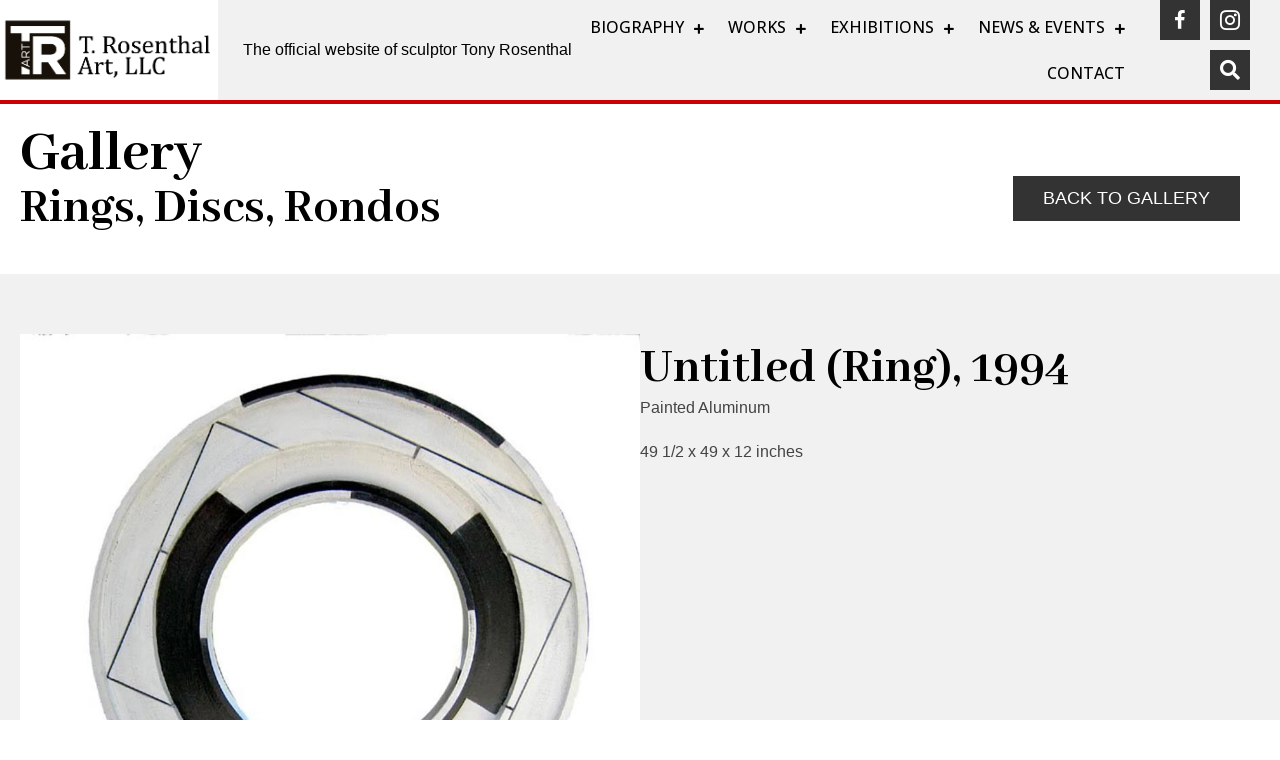

--- FILE ---
content_type: text/html; charset=UTF-8
request_url: https://tonyrosenthal.com/gallery/rings-discs-rondos/untitled-ring-1994-aluminum/
body_size: 13503
content:
<!DOCTYPE html>
<html lang="en-US">
<head>
<meta charset="UTF-8" />
<meta name='viewport' content='width=device-width, initial-scale=1.0' />
<meta http-equiv='X-UA-Compatible' content='IE=edge' />
<link rel="profile" href="https://gmpg.org/xfn/11" />
<meta name='robots' content='index, follow, max-image-preview:large, max-snippet:-1, max-video-preview:-1' />
	<style>img:is([sizes="auto" i], [sizes^="auto," i]) { contain-intrinsic-size: 3000px 1500px }</style>
	
	<!-- This site is optimized with the Yoast SEO plugin v25.9 - https://yoast.com/wordpress/plugins/seo/ -->
	<title>Untitled (Ring), 1994 - Tony Rosenthal</title>
	<link rel="canonical" href="https://tonyrosenthal.com/gallery/rings-discs-rondos/untitled-ring-1994-aluminum/" />
	<meta property="og:locale" content="en_US" />
	<meta property="og:type" content="article" />
	<meta property="og:title" content="Untitled (Ring), 1994 - Tony Rosenthal" />
	<meta property="og:url" content="https://tonyrosenthal.com/gallery/rings-discs-rondos/untitled-ring-1994-aluminum/" />
	<meta property="og:site_name" content="Tony Rosenthal" />
	<meta property="article:modified_time" content="2023-06-27T20:07:10+00:00" />
	<meta property="og:image" content="https://tonyrosenthal.com/wp-content/uploads/2023/06/1083.jpg" />
	<meta property="og:image:width" content="900" />
	<meta property="og:image:height" content="858" />
	<meta property="og:image:type" content="image/jpeg" />
	<meta name="twitter:card" content="summary_large_image" />
	<script type="application/ld+json" class="yoast-schema-graph">{"@context":"https://schema.org","@graph":[{"@type":"WebPage","@id":"https://tonyrosenthal.com/gallery/rings-discs-rondos/untitled-ring-1994-aluminum/","url":"https://tonyrosenthal.com/gallery/rings-discs-rondos/untitled-ring-1994-aluminum/","name":"Untitled (Ring), 1994 - Tony Rosenthal","isPartOf":{"@id":"https://tonyrosenthal.com/#website"},"primaryImageOfPage":{"@id":"https://tonyrosenthal.com/gallery/rings-discs-rondos/untitled-ring-1994-aluminum/#primaryimage"},"image":{"@id":"https://tonyrosenthal.com/gallery/rings-discs-rondos/untitled-ring-1994-aluminum/#primaryimage"},"thumbnailUrl":"https://tonyrosenthal.com/wp-content/uploads/2023/06/1083.jpg","datePublished":"2023-06-06T23:04:56+00:00","dateModified":"2023-06-27T20:07:10+00:00","breadcrumb":{"@id":"https://tonyrosenthal.com/gallery/rings-discs-rondos/untitled-ring-1994-aluminum/#breadcrumb"},"inLanguage":"en-US","potentialAction":[{"@type":"ReadAction","target":["https://tonyrosenthal.com/gallery/rings-discs-rondos/untitled-ring-1994-aluminum/"]}]},{"@type":"ImageObject","inLanguage":"en-US","@id":"https://tonyrosenthal.com/gallery/rings-discs-rondos/untitled-ring-1994-aluminum/#primaryimage","url":"https://tonyrosenthal.com/wp-content/uploads/2023/06/1083.jpg","contentUrl":"https://tonyrosenthal.com/wp-content/uploads/2023/06/1083.jpg","width":900,"height":858,"caption":"Untitled (Ring), 1994"},{"@type":"BreadcrumbList","@id":"https://tonyrosenthal.com/gallery/rings-discs-rondos/untitled-ring-1994-aluminum/#breadcrumb","itemListElement":[{"@type":"ListItem","position":1,"name":"Home","item":"https://tonyrosenthal.com/"},{"@type":"ListItem","position":2,"name":"Untitled (Ring), 1994"}]},{"@type":"WebSite","@id":"https://tonyrosenthal.com/#website","url":"https://tonyrosenthal.com/","name":"Tony Rosenthal","description":"","potentialAction":[{"@type":"SearchAction","target":{"@type":"EntryPoint","urlTemplate":"https://tonyrosenthal.com/?s={search_term_string}"},"query-input":{"@type":"PropertyValueSpecification","valueRequired":true,"valueName":"search_term_string"}}],"inLanguage":"en-US"}]}</script>
	<!-- / Yoast SEO plugin. -->


<link rel='dns-prefetch' href='//fonts.googleapis.com' />
<link href='https://fonts.gstatic.com' crossorigin rel='preconnect' />
<link rel="alternate" type="application/rss+xml" title="Tony Rosenthal &raquo; Feed" href="https://tonyrosenthal.com/feed/" />
<link rel="alternate" type="application/rss+xml" title="Tony Rosenthal &raquo; Comments Feed" href="https://tonyrosenthal.com/comments/feed/" />
<link rel="preload" href="https://tonyrosenthal.com/wp-content/plugins/bb-plugin/fonts/fontawesome/5.15.4/webfonts/fa-solid-900.woff2" as="font" type="font/woff2" crossorigin="anonymous">
<link rel="preload" href="https://tonyrosenthal.com/wp-content/plugins/bb-plugin/fonts/fontawesome/5.15.4/webfonts/fa-regular-400.woff2" as="font" type="font/woff2" crossorigin="anonymous">
<script>
window._wpemojiSettings = {"baseUrl":"https:\/\/s.w.org\/images\/core\/emoji\/16.0.1\/72x72\/","ext":".png","svgUrl":"https:\/\/s.w.org\/images\/core\/emoji\/16.0.1\/svg\/","svgExt":".svg","source":{"concatemoji":"https:\/\/tonyrosenthal.com\/wp-includes\/js\/wp-emoji-release.min.js?ver=6.8.3"}};
/*! This file is auto-generated */
!function(s,n){var o,i,e;function c(e){try{var t={supportTests:e,timestamp:(new Date).valueOf()};sessionStorage.setItem(o,JSON.stringify(t))}catch(e){}}function p(e,t,n){e.clearRect(0,0,e.canvas.width,e.canvas.height),e.fillText(t,0,0);var t=new Uint32Array(e.getImageData(0,0,e.canvas.width,e.canvas.height).data),a=(e.clearRect(0,0,e.canvas.width,e.canvas.height),e.fillText(n,0,0),new Uint32Array(e.getImageData(0,0,e.canvas.width,e.canvas.height).data));return t.every(function(e,t){return e===a[t]})}function u(e,t){e.clearRect(0,0,e.canvas.width,e.canvas.height),e.fillText(t,0,0);for(var n=e.getImageData(16,16,1,1),a=0;a<n.data.length;a++)if(0!==n.data[a])return!1;return!0}function f(e,t,n,a){switch(t){case"flag":return n(e,"\ud83c\udff3\ufe0f\u200d\u26a7\ufe0f","\ud83c\udff3\ufe0f\u200b\u26a7\ufe0f")?!1:!n(e,"\ud83c\udde8\ud83c\uddf6","\ud83c\udde8\u200b\ud83c\uddf6")&&!n(e,"\ud83c\udff4\udb40\udc67\udb40\udc62\udb40\udc65\udb40\udc6e\udb40\udc67\udb40\udc7f","\ud83c\udff4\u200b\udb40\udc67\u200b\udb40\udc62\u200b\udb40\udc65\u200b\udb40\udc6e\u200b\udb40\udc67\u200b\udb40\udc7f");case"emoji":return!a(e,"\ud83e\udedf")}return!1}function g(e,t,n,a){var r="undefined"!=typeof WorkerGlobalScope&&self instanceof WorkerGlobalScope?new OffscreenCanvas(300,150):s.createElement("canvas"),o=r.getContext("2d",{willReadFrequently:!0}),i=(o.textBaseline="top",o.font="600 32px Arial",{});return e.forEach(function(e){i[e]=t(o,e,n,a)}),i}function t(e){var t=s.createElement("script");t.src=e,t.defer=!0,s.head.appendChild(t)}"undefined"!=typeof Promise&&(o="wpEmojiSettingsSupports",i=["flag","emoji"],n.supports={everything:!0,everythingExceptFlag:!0},e=new Promise(function(e){s.addEventListener("DOMContentLoaded",e,{once:!0})}),new Promise(function(t){var n=function(){try{var e=JSON.parse(sessionStorage.getItem(o));if("object"==typeof e&&"number"==typeof e.timestamp&&(new Date).valueOf()<e.timestamp+604800&&"object"==typeof e.supportTests)return e.supportTests}catch(e){}return null}();if(!n){if("undefined"!=typeof Worker&&"undefined"!=typeof OffscreenCanvas&&"undefined"!=typeof URL&&URL.createObjectURL&&"undefined"!=typeof Blob)try{var e="postMessage("+g.toString()+"("+[JSON.stringify(i),f.toString(),p.toString(),u.toString()].join(",")+"));",a=new Blob([e],{type:"text/javascript"}),r=new Worker(URL.createObjectURL(a),{name:"wpTestEmojiSupports"});return void(r.onmessage=function(e){c(n=e.data),r.terminate(),t(n)})}catch(e){}c(n=g(i,f,p,u))}t(n)}).then(function(e){for(var t in e)n.supports[t]=e[t],n.supports.everything=n.supports.everything&&n.supports[t],"flag"!==t&&(n.supports.everythingExceptFlag=n.supports.everythingExceptFlag&&n.supports[t]);n.supports.everythingExceptFlag=n.supports.everythingExceptFlag&&!n.supports.flag,n.DOMReady=!1,n.readyCallback=function(){n.DOMReady=!0}}).then(function(){return e}).then(function(){var e;n.supports.everything||(n.readyCallback(),(e=n.source||{}).concatemoji?t(e.concatemoji):e.wpemoji&&e.twemoji&&(t(e.twemoji),t(e.wpemoji)))}))}((window,document),window._wpemojiSettings);
</script>
<style id='wp-emoji-styles-inline-css'>

	img.wp-smiley, img.emoji {
		display: inline !important;
		border: none !important;
		box-shadow: none !important;
		height: 1em !important;
		width: 1em !important;
		margin: 0 0.07em !important;
		vertical-align: -0.1em !important;
		background: none !important;
		padding: 0 !important;
	}
</style>
<link rel='stylesheet' id='wp-block-library-css' href='https://tonyrosenthal.com/wp-includes/css/dist/block-library/style.min.css?ver=6.8.3' media='all' />
<style id='wp-block-library-theme-inline-css'>
.wp-block-audio :where(figcaption){color:#555;font-size:13px;text-align:center}.is-dark-theme .wp-block-audio :where(figcaption){color:#ffffffa6}.wp-block-audio{margin:0 0 1em}.wp-block-code{border:1px solid #ccc;border-radius:4px;font-family:Menlo,Consolas,monaco,monospace;padding:.8em 1em}.wp-block-embed :where(figcaption){color:#555;font-size:13px;text-align:center}.is-dark-theme .wp-block-embed :where(figcaption){color:#ffffffa6}.wp-block-embed{margin:0 0 1em}.blocks-gallery-caption{color:#555;font-size:13px;text-align:center}.is-dark-theme .blocks-gallery-caption{color:#ffffffa6}:root :where(.wp-block-image figcaption){color:#555;font-size:13px;text-align:center}.is-dark-theme :root :where(.wp-block-image figcaption){color:#ffffffa6}.wp-block-image{margin:0 0 1em}.wp-block-pullquote{border-bottom:4px solid;border-top:4px solid;color:currentColor;margin-bottom:1.75em}.wp-block-pullquote cite,.wp-block-pullquote footer,.wp-block-pullquote__citation{color:currentColor;font-size:.8125em;font-style:normal;text-transform:uppercase}.wp-block-quote{border-left:.25em solid;margin:0 0 1.75em;padding-left:1em}.wp-block-quote cite,.wp-block-quote footer{color:currentColor;font-size:.8125em;font-style:normal;position:relative}.wp-block-quote:where(.has-text-align-right){border-left:none;border-right:.25em solid;padding-left:0;padding-right:1em}.wp-block-quote:where(.has-text-align-center){border:none;padding-left:0}.wp-block-quote.is-large,.wp-block-quote.is-style-large,.wp-block-quote:where(.is-style-plain){border:none}.wp-block-search .wp-block-search__label{font-weight:700}.wp-block-search__button{border:1px solid #ccc;padding:.375em .625em}:where(.wp-block-group.has-background){padding:1.25em 2.375em}.wp-block-separator.has-css-opacity{opacity:.4}.wp-block-separator{border:none;border-bottom:2px solid;margin-left:auto;margin-right:auto}.wp-block-separator.has-alpha-channel-opacity{opacity:1}.wp-block-separator:not(.is-style-wide):not(.is-style-dots){width:100px}.wp-block-separator.has-background:not(.is-style-dots){border-bottom:none;height:1px}.wp-block-separator.has-background:not(.is-style-wide):not(.is-style-dots){height:2px}.wp-block-table{margin:0 0 1em}.wp-block-table td,.wp-block-table th{word-break:normal}.wp-block-table :where(figcaption){color:#555;font-size:13px;text-align:center}.is-dark-theme .wp-block-table :where(figcaption){color:#ffffffa6}.wp-block-video :where(figcaption){color:#555;font-size:13px;text-align:center}.is-dark-theme .wp-block-video :where(figcaption){color:#ffffffa6}.wp-block-video{margin:0 0 1em}:root :where(.wp-block-template-part.has-background){margin-bottom:0;margin-top:0;padding:1.25em 2.375em}
</style>
<style id='classic-theme-styles-inline-css'>
/*! This file is auto-generated */
.wp-block-button__link{color:#fff;background-color:#32373c;border-radius:9999px;box-shadow:none;text-decoration:none;padding:calc(.667em + 2px) calc(1.333em + 2px);font-size:1.125em}.wp-block-file__button{background:#32373c;color:#fff;text-decoration:none}
</style>
<style id='global-styles-inline-css'>
:root{--wp--preset--aspect-ratio--square: 1;--wp--preset--aspect-ratio--4-3: 4/3;--wp--preset--aspect-ratio--3-4: 3/4;--wp--preset--aspect-ratio--3-2: 3/2;--wp--preset--aspect-ratio--2-3: 2/3;--wp--preset--aspect-ratio--16-9: 16/9;--wp--preset--aspect-ratio--9-16: 9/16;--wp--preset--color--black: #000000;--wp--preset--color--cyan-bluish-gray: #abb8c3;--wp--preset--color--white: #ffffff;--wp--preset--color--pale-pink: #f78da7;--wp--preset--color--vivid-red: #cf2e2e;--wp--preset--color--luminous-vivid-orange: #ff6900;--wp--preset--color--luminous-vivid-amber: #fcb900;--wp--preset--color--light-green-cyan: #7bdcb5;--wp--preset--color--vivid-green-cyan: #00d084;--wp--preset--color--pale-cyan-blue: #8ed1fc;--wp--preset--color--vivid-cyan-blue: #0693e3;--wp--preset--color--vivid-purple: #9b51e0;--wp--preset--color--fl-heading-text: #000000;--wp--preset--color--fl-body-bg: #ffffff;--wp--preset--color--fl-body-text: #444444;--wp--preset--color--fl-accent: #000000;--wp--preset--color--fl-accent-hover: #444444;--wp--preset--color--fl-topbar-bg: #ffffff;--wp--preset--color--fl-topbar-text: #808080;--wp--preset--color--fl-topbar-link: #428bca;--wp--preset--color--fl-topbar-hover: #428bca;--wp--preset--color--fl-header-bg: #ffffff;--wp--preset--color--fl-header-text: #444444;--wp--preset--color--fl-header-link: #000000;--wp--preset--color--fl-header-hover: #444444;--wp--preset--color--fl-nav-bg: #ffffff;--wp--preset--color--fl-nav-link: #808080;--wp--preset--color--fl-nav-hover: #428bca;--wp--preset--color--fl-content-bg: #ffffff;--wp--preset--color--fl-footer-widgets-bg: #ffffff;--wp--preset--color--fl-footer-widgets-text: #444444;--wp--preset--color--fl-footer-widgets-link: #444444;--wp--preset--color--fl-footer-widgets-hover: #444444;--wp--preset--color--fl-footer-bg: #2d2c2c;--wp--preset--color--fl-footer-text: #ffffff;--wp--preset--color--fl-footer-link: #d1bdab;--wp--preset--color--fl-footer-hover: #ffffff;--wp--preset--gradient--vivid-cyan-blue-to-vivid-purple: linear-gradient(135deg,rgba(6,147,227,1) 0%,rgb(155,81,224) 100%);--wp--preset--gradient--light-green-cyan-to-vivid-green-cyan: linear-gradient(135deg,rgb(122,220,180) 0%,rgb(0,208,130) 100%);--wp--preset--gradient--luminous-vivid-amber-to-luminous-vivid-orange: linear-gradient(135deg,rgba(252,185,0,1) 0%,rgba(255,105,0,1) 100%);--wp--preset--gradient--luminous-vivid-orange-to-vivid-red: linear-gradient(135deg,rgba(255,105,0,1) 0%,rgb(207,46,46) 100%);--wp--preset--gradient--very-light-gray-to-cyan-bluish-gray: linear-gradient(135deg,rgb(238,238,238) 0%,rgb(169,184,195) 100%);--wp--preset--gradient--cool-to-warm-spectrum: linear-gradient(135deg,rgb(74,234,220) 0%,rgb(151,120,209) 20%,rgb(207,42,186) 40%,rgb(238,44,130) 60%,rgb(251,105,98) 80%,rgb(254,248,76) 100%);--wp--preset--gradient--blush-light-purple: linear-gradient(135deg,rgb(255,206,236) 0%,rgb(152,150,240) 100%);--wp--preset--gradient--blush-bordeaux: linear-gradient(135deg,rgb(254,205,165) 0%,rgb(254,45,45) 50%,rgb(107,0,62) 100%);--wp--preset--gradient--luminous-dusk: linear-gradient(135deg,rgb(255,203,112) 0%,rgb(199,81,192) 50%,rgb(65,88,208) 100%);--wp--preset--gradient--pale-ocean: linear-gradient(135deg,rgb(255,245,203) 0%,rgb(182,227,212) 50%,rgb(51,167,181) 100%);--wp--preset--gradient--electric-grass: linear-gradient(135deg,rgb(202,248,128) 0%,rgb(113,206,126) 100%);--wp--preset--gradient--midnight: linear-gradient(135deg,rgb(2,3,129) 0%,rgb(40,116,252) 100%);--wp--preset--font-size--small: 13px;--wp--preset--font-size--medium: 20px;--wp--preset--font-size--large: 36px;--wp--preset--font-size--x-large: 42px;--wp--preset--spacing--20: 0.44rem;--wp--preset--spacing--30: 0.67rem;--wp--preset--spacing--40: 1rem;--wp--preset--spacing--50: 1.5rem;--wp--preset--spacing--60: 2.25rem;--wp--preset--spacing--70: 3.38rem;--wp--preset--spacing--80: 5.06rem;--wp--preset--shadow--natural: 6px 6px 9px rgba(0, 0, 0, 0.2);--wp--preset--shadow--deep: 12px 12px 50px rgba(0, 0, 0, 0.4);--wp--preset--shadow--sharp: 6px 6px 0px rgba(0, 0, 0, 0.2);--wp--preset--shadow--outlined: 6px 6px 0px -3px rgba(255, 255, 255, 1), 6px 6px rgba(0, 0, 0, 1);--wp--preset--shadow--crisp: 6px 6px 0px rgba(0, 0, 0, 1);}:where(.is-layout-flex){gap: 0.5em;}:where(.is-layout-grid){gap: 0.5em;}body .is-layout-flex{display: flex;}.is-layout-flex{flex-wrap: wrap;align-items: center;}.is-layout-flex > :is(*, div){margin: 0;}body .is-layout-grid{display: grid;}.is-layout-grid > :is(*, div){margin: 0;}:where(.wp-block-columns.is-layout-flex){gap: 2em;}:where(.wp-block-columns.is-layout-grid){gap: 2em;}:where(.wp-block-post-template.is-layout-flex){gap: 1.25em;}:where(.wp-block-post-template.is-layout-grid){gap: 1.25em;}.has-black-color{color: var(--wp--preset--color--black) !important;}.has-cyan-bluish-gray-color{color: var(--wp--preset--color--cyan-bluish-gray) !important;}.has-white-color{color: var(--wp--preset--color--white) !important;}.has-pale-pink-color{color: var(--wp--preset--color--pale-pink) !important;}.has-vivid-red-color{color: var(--wp--preset--color--vivid-red) !important;}.has-luminous-vivid-orange-color{color: var(--wp--preset--color--luminous-vivid-orange) !important;}.has-luminous-vivid-amber-color{color: var(--wp--preset--color--luminous-vivid-amber) !important;}.has-light-green-cyan-color{color: var(--wp--preset--color--light-green-cyan) !important;}.has-vivid-green-cyan-color{color: var(--wp--preset--color--vivid-green-cyan) !important;}.has-pale-cyan-blue-color{color: var(--wp--preset--color--pale-cyan-blue) !important;}.has-vivid-cyan-blue-color{color: var(--wp--preset--color--vivid-cyan-blue) !important;}.has-vivid-purple-color{color: var(--wp--preset--color--vivid-purple) !important;}.has-black-background-color{background-color: var(--wp--preset--color--black) !important;}.has-cyan-bluish-gray-background-color{background-color: var(--wp--preset--color--cyan-bluish-gray) !important;}.has-white-background-color{background-color: var(--wp--preset--color--white) !important;}.has-pale-pink-background-color{background-color: var(--wp--preset--color--pale-pink) !important;}.has-vivid-red-background-color{background-color: var(--wp--preset--color--vivid-red) !important;}.has-luminous-vivid-orange-background-color{background-color: var(--wp--preset--color--luminous-vivid-orange) !important;}.has-luminous-vivid-amber-background-color{background-color: var(--wp--preset--color--luminous-vivid-amber) !important;}.has-light-green-cyan-background-color{background-color: var(--wp--preset--color--light-green-cyan) !important;}.has-vivid-green-cyan-background-color{background-color: var(--wp--preset--color--vivid-green-cyan) !important;}.has-pale-cyan-blue-background-color{background-color: var(--wp--preset--color--pale-cyan-blue) !important;}.has-vivid-cyan-blue-background-color{background-color: var(--wp--preset--color--vivid-cyan-blue) !important;}.has-vivid-purple-background-color{background-color: var(--wp--preset--color--vivid-purple) !important;}.has-black-border-color{border-color: var(--wp--preset--color--black) !important;}.has-cyan-bluish-gray-border-color{border-color: var(--wp--preset--color--cyan-bluish-gray) !important;}.has-white-border-color{border-color: var(--wp--preset--color--white) !important;}.has-pale-pink-border-color{border-color: var(--wp--preset--color--pale-pink) !important;}.has-vivid-red-border-color{border-color: var(--wp--preset--color--vivid-red) !important;}.has-luminous-vivid-orange-border-color{border-color: var(--wp--preset--color--luminous-vivid-orange) !important;}.has-luminous-vivid-amber-border-color{border-color: var(--wp--preset--color--luminous-vivid-amber) !important;}.has-light-green-cyan-border-color{border-color: var(--wp--preset--color--light-green-cyan) !important;}.has-vivid-green-cyan-border-color{border-color: var(--wp--preset--color--vivid-green-cyan) !important;}.has-pale-cyan-blue-border-color{border-color: var(--wp--preset--color--pale-cyan-blue) !important;}.has-vivid-cyan-blue-border-color{border-color: var(--wp--preset--color--vivid-cyan-blue) !important;}.has-vivid-purple-border-color{border-color: var(--wp--preset--color--vivid-purple) !important;}.has-vivid-cyan-blue-to-vivid-purple-gradient-background{background: var(--wp--preset--gradient--vivid-cyan-blue-to-vivid-purple) !important;}.has-light-green-cyan-to-vivid-green-cyan-gradient-background{background: var(--wp--preset--gradient--light-green-cyan-to-vivid-green-cyan) !important;}.has-luminous-vivid-amber-to-luminous-vivid-orange-gradient-background{background: var(--wp--preset--gradient--luminous-vivid-amber-to-luminous-vivid-orange) !important;}.has-luminous-vivid-orange-to-vivid-red-gradient-background{background: var(--wp--preset--gradient--luminous-vivid-orange-to-vivid-red) !important;}.has-very-light-gray-to-cyan-bluish-gray-gradient-background{background: var(--wp--preset--gradient--very-light-gray-to-cyan-bluish-gray) !important;}.has-cool-to-warm-spectrum-gradient-background{background: var(--wp--preset--gradient--cool-to-warm-spectrum) !important;}.has-blush-light-purple-gradient-background{background: var(--wp--preset--gradient--blush-light-purple) !important;}.has-blush-bordeaux-gradient-background{background: var(--wp--preset--gradient--blush-bordeaux) !important;}.has-luminous-dusk-gradient-background{background: var(--wp--preset--gradient--luminous-dusk) !important;}.has-pale-ocean-gradient-background{background: var(--wp--preset--gradient--pale-ocean) !important;}.has-electric-grass-gradient-background{background: var(--wp--preset--gradient--electric-grass) !important;}.has-midnight-gradient-background{background: var(--wp--preset--gradient--midnight) !important;}.has-small-font-size{font-size: var(--wp--preset--font-size--small) !important;}.has-medium-font-size{font-size: var(--wp--preset--font-size--medium) !important;}.has-large-font-size{font-size: var(--wp--preset--font-size--large) !important;}.has-x-large-font-size{font-size: var(--wp--preset--font-size--x-large) !important;}
:where(.wp-block-post-template.is-layout-flex){gap: 1.25em;}:where(.wp-block-post-template.is-layout-grid){gap: 1.25em;}
:where(.wp-block-columns.is-layout-flex){gap: 2em;}:where(.wp-block-columns.is-layout-grid){gap: 2em;}
:root :where(.wp-block-pullquote){font-size: 1.5em;line-height: 1.6;}
</style>
<link rel='stylesheet' id='font-awesome-5-css' href='https://spcdn.shortpixel.ai/spio/ret_auto,v_1,q_cdnize,to_auto,s_webp:avif/tonyrosenthal.com/wp-content/plugins/bb-plugin/fonts/fontawesome/5.15.4/css/all.min.css?ver=2.9.3.1' media='all' />
<link rel='stylesheet' id='ultimate-icons-css' href='https://spcdn.shortpixel.ai/spio/ret_auto,v_1,q_cdnize,to_auto,s_webp:avif/tonyrosenthal.com/wp-content/uploads/bb-plugin/icons/ultimate-icons/style.css?ver=2.9.3.1' media='all' />
<link rel='stylesheet' id='font-awesome-css' href='https://spcdn.shortpixel.ai/spio/ret_auto,v_1,q_cdnize,to_auto,s_webp:avif/tonyrosenthal.com/wp-content/plugins/bb-plugin/fonts/fontawesome/5.15.4/css/v4-shims.min.css?ver=2.9.3.1' media='all' />
<link rel='stylesheet' id='jquery-magnificpopup-css' href='https://spcdn.shortpixel.ai/spio/ret_auto,v_1,q_cdnize,to_auto,s_webp:avif/tonyrosenthal.com/wp-content/plugins/bb-plugin/css/jquery.magnificpopup.min.css?ver=2.9.3.1' media='all' />
<link rel='stylesheet' id='fl-builder-layout-bundle-6e9b2fec4fd6aae6a98c77448c3b982a-css' href='https://spcdn.shortpixel.ai/spio/ret_auto,v_1,q_cdnize,to_auto,s_webp:avif/tonyrosenthal.com/wp-content/uploads/bb-plugin/cache/6e9b2fec4fd6aae6a98c77448c3b982a-layout-bundle.css?ver=2.9.3.1-1.5.1.1' media='all' />
<link rel='stylesheet' id='bootstrap-4-css' href='https://spcdn.shortpixel.ai/spio/ret_auto,v_1,q_cdnize,to_auto,s_webp:avif/tonyrosenthal.com/wp-content/themes/bb-theme/css/bootstrap-4.min.css?ver=1.7.18.1' media='all' />
<link rel='stylesheet' id='fl-automator-skin-css' href='https://spcdn.shortpixel.ai/spio/ret_auto,v_1,q_cdnize,to_auto,s_webp:avif/tonyrosenthal.com/wp-content/uploads/bb-theme/skin-68dd4b9a747de.css?ver=1.7.18.1' media='all' />
<link rel='stylesheet' id='fl-child-theme-css' href='https://spcdn.shortpixel.ai/spio/ret_auto,v_1,q_cdnize,to_auto,s_webp:avif/tonyrosenthal.com/wp-content/themes/bb-theme-child/style.css?ver=6.8.3' media='all' />
<link rel='stylesheet' id='pp-animate-css' href='https://spcdn.shortpixel.ai/spio/ret_auto,v_1,q_cdnize,to_auto,s_webp:avif/tonyrosenthal.com/wp-content/plugins/bbpowerpack/assets/css/animate.min.css?ver=3.5.1' media='all' />
<link rel='stylesheet' id='fl-builder-google-fonts-017ad35bcfcf7ad593c3ea4e32694437-css' href='//fonts.googleapis.com/css?family=Abhaya+Libre%3A700%7COpen+Sans%3A500%2C700%2C400&#038;ver=6.8.3' media='all' />
<script src="https://tonyrosenthal.com/wp-includes/js/jquery/jquery.min.js?ver=3.7.1" id="jquery-core-js"></script>
<script src="https://tonyrosenthal.com/wp-includes/js/jquery/jquery-migrate.min.js?ver=3.4.1" id="jquery-migrate-js"></script>
<link rel="https://api.w.org/" href="https://tonyrosenthal.com/wp-json/" /><link rel="EditURI" type="application/rsd+xml" title="RSD" href="https://tonyrosenthal.com/xmlrpc.php?rsd" />
<meta name="generator" content="WordPress 6.8.3" />
<link rel='shortlink' href='https://tonyrosenthal.com/?p=3298' />
<link rel="alternate" title="oEmbed (JSON)" type="application/json+oembed" href="https://tonyrosenthal.com/wp-json/oembed/1.0/embed?url=https%3A%2F%2Ftonyrosenthal.com%2Fgallery%2Frings-discs-rondos%2Funtitled-ring-1994-aluminum%2F" />
<link rel="alternate" title="oEmbed (XML)" type="text/xml+oembed" href="https://tonyrosenthal.com/wp-json/oembed/1.0/embed?url=https%3A%2F%2Ftonyrosenthal.com%2Fgallery%2Frings-discs-rondos%2Funtitled-ring-1994-aluminum%2F&#038;format=xml" />
		<script>
			var bb_powerpack = {
				version: '2.40.6',
				getAjaxUrl: function() { return atob( 'aHR0cHM6Ly90b255cm9zZW50aGFsLmNvbS93cC1hZG1pbi9hZG1pbi1hamF4LnBocA==' ); },
				callback: function() {},
				mapMarkerData: {},
				post_id: '3298',
				search_term: '',
				current_page: 'https://tonyrosenthal.com/gallery/rings-discs-rondos/untitled-ring-1994-aluminum/',
				conditionals: {
					is_front_page: false,
					is_home: false,
					is_archive: false,
					current_post_type: '',
					is_tax: false,
										is_author: false,
					current_author: false,
					is_search: false,
									}
			};
		</script>
				<!-- Google tag (gtag.js) -->
		<script async src="https://www.googletagmanager.com/gtag/js?id=G-H3MR30L6N3"></script>
		<script>
		  window.dataLayer = window.dataLayer || [];
		  function gtag(){dataLayer.push(arguments);}
		  gtag('js', new Date());

		  gtag('config', 'G-H3MR30L6N3');
		</script>
	<link rel="icon" href="https://tonyrosenthal.com/wp-content/uploads/2018/12/cropped-tr_art_logo_black_square-32x32.png" sizes="32x32" />
<link rel="icon" href="https://tonyrosenthal.com/wp-content/uploads/2018/12/cropped-tr_art_logo_black_square-192x192.png" sizes="192x192" />
<link rel="apple-touch-icon" href="https://tonyrosenthal.com/wp-content/uploads/2018/12/cropped-tr_art_logo_black_square-180x180.png" />
<meta name="msapplication-TileImage" content="https://tonyrosenthal.com/wp-content/uploads/2018/12/cropped-tr_art_logo_black_square-270x270.png" />
		<style id="wp-custom-css">
			.archive h1 {
	font-size: 42px !important;
}

/* IE 11 only fix */
@media screen and (-ms-high-contrast: active), (-ms-high-contrast: none) {
	.fl-row-content {
		margin: 0 !important;
		max-width: 100% !important;
	}
}

.tony-1980-quote .pp-pullquote-content blockquote {
	font-weight: 300;
	font-size: 26px;
	line-height: 1.4;
	color: #ffffff;
}

.fl-builder-content[data-type="header"].fl-theme-builder-header-sticky {
	background: #fff;
}
.fl-node-8mx2qpo45zcg {
	display:none;
}
h4 {
	color: #cc0000;
	text-transform: lowercase;
}
.fl-theme-builder-header-scrolled .fl-node-mqbtijfrxo3e p {
	padding-top:15px;
}
.search-results .fl-post-date {
	display:none;
}
#menu-item-3500 .uabb-has-submenu-container a,
#menu-item-3501 .uabb-has-submenu-container a, #menu-item-3507 .uabb-has-submenu-container a, #menu-item-3513 .uabb-has-submenu-container a {cursor:default;}
.museum-logos .pp-logos-content .pp-logo  {
	align-items: start;
}
.search-results .fl-post-author,
.search-results .fl-sep {
	display:none;
}

.info-box-callout {
	position: relative;
}
.info-box-callout:before {
	content: '';
	display: block;
	width: 40px;
	height: 20px;
	border-left: 40px solid #f1f1f1;
	border-right: 0;
	border-top: 0;
	border-bottom: 20px solid transparent;
	left: 20px;
	bottom: 0;
	position: absolute;
}

.wp-block-button a {
	transition: 0.1s ease-in-out background-color;
}

.wp-block-button a:hover {
	color: #ffffff !important;
	background-color: #CC0100;
	text-decoration: none;
	transition: 0.2s ease-in-out background-color;
}
.footer-link-bar a:hover {
	color:#ccc!important;
}
.footer-link-bar a img:hover {
filter: brightness(75%);

}
		</style>
		</head>
<body class="wp-singular gallery-template-default single single-gallery postid-3298 wp-theme-bb-theme wp-child-theme-bb-theme-child fl-builder-2-9-3-1 fl-themer-1-5-1-1 fl-theme-1-7-18-1 fl-no-js fl-theme-builder-header fl-theme-builder-header-header fl-theme-builder-footer fl-theme-builder-footer-footer fl-theme-builder-singular fl-theme-builder-singular-gallery fl-framework-bootstrap-4 fl-preset-wedding-preset fl-full-width fl-search-active" itemscope="itemscope" itemtype="https://schema.org/WebPage">
<a aria-label="Skip to content" class="fl-screen-reader-text" href="#fl-main-content">Skip to content</a><div class="fl-page">
	<header class="fl-builder-content fl-builder-content-2871 fl-builder-global-templates-locked" data-post-id="2871" data-type="header" data-sticky="1" data-sticky-on="" data-sticky-breakpoint="medium" data-shrink="1" data-overlay="0" data-overlay-bg="transparent" data-shrink-image-height="50px" role="banner" itemscope="itemscope" itemtype="http://schema.org/WPHeader"><div class="fl-row fl-row-full-width fl-row-bg-color fl-node-5c115af894184 fl-row-default-height fl-row-align-center" data-node="5c115af894184">
	<div class="fl-row-content-wrap">
		<div class="uabb-row-separator uabb-top-row-separator" >
</div>
						<div class="fl-row-content fl-row-full-width fl-node-content">
		
<div class="fl-col-group fl-node-5c115af8941c0 fl-col-group-equal-height fl-col-group-align-center fl-col-group-custom-width" data-node="5c115af8941c0">
			<div class="fl-col fl-node-5c115af8941f9 fl-col-bg-color fl-col-small fl-col-small-custom-width" data-node="5c115af8941f9">
	<div class="fl-col-content fl-node-content"><div class="fl-module fl-module-photo fl-node-5c115b895f796" data-node="5c115b895f796">
	<div class="fl-module-content fl-node-content">
		<div class="fl-photo fl-photo-align-center" itemscope itemtype="https://schema.org/ImageObject">
	<div class="fl-photo-content fl-photo-img-png">
				<a href="https://tonyrosenthal.com" target="_self" itemprop="url">
				<img loading="lazy" decoding="async" class="fl-photo-img wp-image-3129 size-full" src="https://spcdn.shortpixel.ai/spio/ret_img,q_cdnize,to_auto,s_webp:avif/tonyrosenthal.com/wp-content/uploads/2018/12/tr_art_logo_black_horizontal.png" alt="T. Rosenthal Art, LLC Logo Horizontal Dark" itemprop="image" height="306" width="942"  data-no-lazy="1" srcset="https://spcdn.shortpixel.ai/spio/ret_img,q_cdnize,to_auto,s_webp:avif/tonyrosenthal.com/wp-content/uploads/2018/12/tr_art_logo_black_horizontal.png 942w, https://spcdn.shortpixel.ai/spio/ret_img,q_cdnize,to_auto,s_webp:avif/tonyrosenthal.com/wp-content/uploads/2018/12/tr_art_logo_black_horizontal-500x162.png 500w, https://spcdn.shortpixel.ai/spio/ret_img,q_cdnize,to_auto,s_webp:avif/tonyrosenthal.com/wp-content/uploads/2018/12/tr_art_logo_black_horizontal-768x249.png 768w" sizes="auto, (max-width: 942px) 100vw, 942px" />
				</a>
					</div>
	</div>
	</div>
</div>
</div>
</div>
			<div class="fl-col fl-node-jmcgdvqni10w fl-col-bg-color fl-col-small-custom-width fl-col-has-cols" data-node="jmcgdvqni10w">
	<div class="fl-col-content fl-node-content">
<div class="fl-col-group fl-node-ugresf9zip34 fl-col-group-nested fl-col-group-equal-height fl-col-group-align-center fl-col-group-medium-reversed fl-col-group-responsive-reversed fl-col-group-custom-width" data-node="ugresf9zip34">
			<div class="fl-col fl-node-lt3idfh782pg fl-col-bg-color fl-col-small" data-node="lt3idfh782pg">
	<div class="fl-col-content fl-node-content"><div class="fl-module fl-module-rich-text fl-node-mqbtijfrxo3e fl-visible-desktop fl-visible-large" data-node="mqbtijfrxo3e">
	<div class="fl-module-content fl-node-content">
		<div class="fl-rich-text">
	<p>The official website of sculptor Tony Rosenthal</p>
</div>
	</div>
</div>
</div>
</div>
			<div class="fl-col fl-node-gw34kjqizo5u fl-col-bg-color fl-col-small-custom-width" data-node="gw34kjqizo5u">
	<div class="fl-col-content fl-node-content"><div class="fl-module fl-module-uabb-advanced-menu fl-node-yr7p1atbqcud fl-visible-desktop fl-visible-large" data-node="yr7p1atbqcud">
	<div class="fl-module-content fl-node-content">
			<div class="uabb-creative-menu
	 uabb-creative-menu-accordion-collapse	uabb-menu-default">
					<div class="uabb-clear"></div>
					<ul id="menu-main-menu" class="menu uabb-creative-menu-horizontal uabb-toggle-plus"><li id="menu-item-3674" class="menu-item menu-item-type-post_type menu-item-object-page menu-item-has-children uabb-has-submenu uabb-creative-menu uabb-cm-style" aria-haspopup="true"><div class="uabb-has-submenu-container"><a href="https://tonyrosenthal.com/biography/"><span class="menu-item-text">Biography<span class="uabb-menu-toggle"></span></span></a></div>
<ul class="sub-menu">
	<li id="menu-item-3504" class="menu-item menu-item-type-post_type menu-item-object-page uabb-creative-menu uabb-cm-style"><a href="https://tonyrosenthal.com/biography/"><span class="menu-item-text">Biography</span></a></li>
	<li id="menu-item-3503" class="menu-item menu-item-type-post_type menu-item-object-page uabb-creative-menu uabb-cm-style"><a href="https://tonyrosenthal.com/legacy/"><span class="menu-item-text">Legacy</span></a></li>
	<li id="menu-item-3502" class="menu-item menu-item-type-post_type menu-item-object-page uabb-creative-menu uabb-cm-style"><a href="https://tonyrosenthal.com/chronology/"><span class="menu-item-text">Chronology</span></a></li>
</ul>
</li>
<li id="menu-item-3675" class="menu-item menu-item-type-post_type menu-item-object-page menu-item-has-children uabb-has-submenu uabb-creative-menu uabb-cm-style" aria-haspopup="true"><div class="uabb-has-submenu-container"><a title="Gallery" href="https://tonyrosenthal.com/gallery/"><span class="menu-item-text">Works<span class="uabb-menu-toggle"></span></span></a></div>
<ul class="sub-menu">
	<li id="menu-item-3506" class="menu-item menu-item-type-post_type menu-item-object-page uabb-creative-menu uabb-cm-style"><a href="https://tonyrosenthal.com/the-alamo/"><span class="menu-item-text">The Alamo</span></a></li>
	<li id="menu-item-3505" class="menu-item menu-item-type-post_type menu-item-object-page uabb-creative-menu uabb-cm-style"><a title="Gallery" href="https://tonyrosenthal.com/gallery/"><span class="menu-item-text">Body of Work</span></a></li>
</ul>
</li>
<li id="menu-item-3677" class="menu-item menu-item-type-post_type menu-item-object-page menu-item-has-children uabb-has-submenu uabb-creative-menu uabb-cm-style" aria-haspopup="true"><div class="uabb-has-submenu-container"><a href="https://tonyrosenthal.com/museum-exhibits/"><span class="menu-item-text">Exhibitions<span class="uabb-menu-toggle"></span></span></a></div>
<ul class="sub-menu">
	<li id="menu-item-3510" class="menu-item menu-item-type-post_type menu-item-object-page uabb-creative-menu uabb-cm-style"><a href="https://tonyrosenthal.com/new-york-public-art/"><span class="menu-item-text">New York Public Art</span></a></li>
	<li id="menu-item-3508" class="menu-item menu-item-type-post_type menu-item-object-page uabb-creative-menu uabb-cm-style"><a href="https://tonyrosenthal.com/museum-exhibits/"><span class="menu-item-text">Museum Exhibits</span></a></li>
	<li id="menu-item-3509" class="menu-item menu-item-type-post_type menu-item-object-page uabb-creative-menu uabb-cm-style"><a href="https://tonyrosenthal.com/museum-collections/"><span class="menu-item-text">Museum Collections</span></a></li>
</ul>
</li>
<li id="menu-item-3763" class="menu-item menu-item-type-post_type menu-item-object-page current_page_parent menu-item-has-children uabb-has-submenu uabb-creative-menu uabb-cm-style" aria-haspopup="true"><div class="uabb-has-submenu-container"><a href="https://tonyrosenthal.com/news-events/"><span class="menu-item-text">News &#038; Events<span class="uabb-menu-toggle"></span></span></a></div>
<ul class="sub-menu">
	<li id="menu-item-3759" class="menu-item menu-item-type-post_type menu-item-object-page current_page_parent uabb-creative-menu uabb-cm-style"><a href="https://tonyrosenthal.com/news-events/"><span class="menu-item-text">News</span></a></li>
	<li id="menu-item-3512" class="menu-item menu-item-type-taxonomy menu-item-object-category uabb-creative-menu uabb-cm-style"><a href="https://tonyrosenthal.com/news/upcoming-events/"><span class="menu-item-text">Upcoming Events</span></a></li>
</ul>
</li>
<li id="menu-item-3514" class="menu-item menu-item-type-post_type menu-item-object-page uabb-creative-menu uabb-cm-style"><a href="https://tonyrosenthal.com/contact/"><span class="menu-item-text">Contact</span></a></li>
</ul>	</div>

		</div>
</div>
<div class="fl-module fl-module-pp-offcanvas-content fl-node-m9eio1kazdn3 fl-visible-medium fl-visible-mobile" data-node="m9eio1kazdn3">
	<div class="fl-module-content fl-node-content">
		<div class="pp-offcanvas-content-wrap">
	<div id="offcanvas-m9eio1kazdn3" class="pp-offcanvas-content pp-offcanvas-content-m9eio1kazdn3 pp-offcanvas-content-right pp-offcanvas-slide" data-id="m9eio1kazdn3" aria-label="Menu" aria-modal="true" role="dialog">
					<div class="pp-offcanvas-header">
				<div class="pp-offcanvas-close" role="button" aria-label="Close Off Canvas Panel" tabindex="0">
					<span class="fa fa-times" aria-hidden="true"></span>
				</div>
			</div>
				<div class="pp-offcanvas-body">
			<div class="pp-offcanvas-content-inner">
				<link rel='stylesheet' id='fl-builder-google-fonts-44a479ea44ae30816476cdcc90c70b05-css' href='https://fonts.googleapis.com/css?family=Open+Sans%3A500%2C700&#038;ver=6.8.3' media='all' />
<link rel='stylesheet' id='fl-builder-layout-3496-css' href='https://spcdn.shortpixel.ai/spio/ret_auto,v_1,q_cdnize,to_auto,s_webp:avif/tonyrosenthal.com/wp-content/uploads/bb-plugin/cache/3496-layout-partial.css?ver=7c882eb83182a7d9831b9f4c42f13612' media='all' />
<div class="fl-builder-content fl-builder-content-3496 fl-builder-template fl-builder-row-template fl-builder-global-templates-locked" data-post-id="3496"><div class="fl-row fl-row-full-width fl-row-bg-color fl-node-kl74i9pyahn5 fl-row-default-height fl-row-align-center" data-node="kl74i9pyahn5">
	<div class="fl-row-content-wrap">
		<div class="uabb-row-separator uabb-top-row-separator" >
</div>
						<div class="fl-row-content fl-row-full-width fl-node-content">
		
<div class="fl-col-group fl-node-49l8iah5qv0u fl-col-group-equal-height fl-col-group-align-center fl-col-group-custom-width" data-node="49l8iah5qv0u">
			<div class="fl-col fl-node-0g2yukhledmj fl-col-bg-color fl-col-small-custom-width" data-node="0g2yukhledmj">
	<div class="fl-col-content fl-node-content"><div class="fl-module fl-module-photo fl-node-5nbtg7lrv4ij" data-node="5nbtg7lrv4ij">
	<div class="fl-module-content fl-node-content">
		<div class="fl-photo fl-photo-align-left" itemscope itemtype="https://schema.org/ImageObject">
	<div class="fl-photo-content fl-photo-img-png">
				<a href="https://tonyrosenthal.com" target="_self" itemprop="url">
				<img loading="lazy" decoding="async" class="fl-photo-img wp-image-3129 size-full" src="https://spcdn.shortpixel.ai/spio/ret_img,q_cdnize,to_auto,s_webp:avif/tonyrosenthal.com/wp-content/uploads/2018/12/tr_art_logo_black_horizontal.png" alt="T. Rosenthal Art, LLC Logo Horizontal Dark" itemprop="image" height="306" width="942"  data-no-lazy="1" srcset="https://spcdn.shortpixel.ai/spio/ret_img,q_cdnize,to_auto,s_webp:avif/tonyrosenthal.com/wp-content/uploads/2018/12/tr_art_logo_black_horizontal.png 942w, https://spcdn.shortpixel.ai/spio/ret_img,q_cdnize,to_auto,s_webp:avif/tonyrosenthal.com/wp-content/uploads/2018/12/tr_art_logo_black_horizontal-500x162.png 500w, https://spcdn.shortpixel.ai/spio/ret_img,q_cdnize,to_auto,s_webp:avif/tonyrosenthal.com/wp-content/uploads/2018/12/tr_art_logo_black_horizontal-768x249.png 768w" sizes="auto, (max-width: 942px) 100vw, 942px" />
				</a>
					</div>
	</div>
	</div>
</div>
</div>
</div>
	</div>

<div class="fl-col-group fl-node-dwf4ze65hbay" data-node="dwf4ze65hbay">
			<div class="fl-col fl-node-f390o7lpnvjd fl-col-bg-color" data-node="f390o7lpnvjd">
	<div class="fl-col-content fl-node-content"><div class="fl-module fl-module-separator fl-node-sehd3c17ru5b fl-animation fl-slide-in-left" data-node="sehd3c17ru5b" data-animation-delay="0" data-animation-duration="1">
	<div class="fl-module-content fl-node-content">
		<div class="fl-separator"></div>
	</div>
</div>
</div>
</div>
	</div>

<div class="fl-col-group fl-node-xogdbkhumi72 fl-col-group-equal-height fl-col-group-align-center" data-node="xogdbkhumi72">
			<div class="fl-col fl-node-c3wjtfyg50pb fl-col-bg-color fl-col-has-cols" data-node="c3wjtfyg50pb">
	<div class="fl-col-content fl-node-content">
<div class="fl-col-group fl-node-nz1k7u4f6lra fl-col-group-nested fl-col-group-equal-height fl-col-group-align-center" data-node="nz1k7u4f6lra">
			<div class="fl-col fl-node-9d63pjawtkgz fl-col-bg-color" data-node="9d63pjawtkgz">
	<div class="fl-col-content fl-node-content"><div class="fl-module fl-module-search fl-node-p1aoetjuxhwl" data-node="p1aoetjuxhwl">
	<div class="fl-module-content fl-node-content">
		<div class="fl-search-form fl-search-form-inline fl-search-form-width-full"
	data-template-id="qk5ozrcpf73j" data-template-node-id="p1aoetjuxhwl">
	<div class="fl-search-form-wrap">
		<div class="fl-search-form-fields">
			<div class="fl-search-form-input-wrap">
				<form role="search" aria-label="Search form" method="get" action="https://tonyrosenthal.com/">
	<div class="fl-form-field">
		<input type="search" aria-label="Search input" class="fl-search-text" placeholder="Search" value="" name="s" />

			</div>
	</form>
			</div>
			<div  class="fl-button-wrap fl-button-width-auto fl-button-center fl-button-has-icon">
			<a href="#" target="_self" class="fl-button">
					<i class="fl-button-icon fl-button-icon-before ua-icon ua-icon-magnifying-glass2" aria-hidden="true"></i>
							</a>
	</div>
		</div>
	</div>
</div>
	</div>
</div>
<div class="fl-module fl-module-uabb-advanced-menu fl-node-07oeaudhp9wb" data-node="07oeaudhp9wb">
	<div class="fl-module-content fl-node-content">
			<div class="uabb-creative-menu
	 uabb-creative-menu-accordion-collapse	uabb-menu-default">
					<div class="uabb-clear"></div>
					<ul id="menu-main-menu-1" class="menu uabb-creative-menu-accordion uabb-toggle-plus"><li id="menu-item-3674" class="menu-item menu-item-type-post_type menu-item-object-page menu-item-has-children uabb-has-submenu uabb-creative-menu uabb-cm-style" aria-haspopup="true"><div class="uabb-has-submenu-container"><a href="https://tonyrosenthal.com/biography/"><span class="menu-item-text">Biography<span class="uabb-menu-toggle"></span></span></a></div>
<ul class="sub-menu">
	<li id="menu-item-3504" class="menu-item menu-item-type-post_type menu-item-object-page uabb-creative-menu uabb-cm-style"><a href="https://tonyrosenthal.com/biography/"><span class="menu-item-text">Biography</span></a></li>
	<li id="menu-item-3503" class="menu-item menu-item-type-post_type menu-item-object-page uabb-creative-menu uabb-cm-style"><a href="https://tonyrosenthal.com/legacy/"><span class="menu-item-text">Legacy</span></a></li>
	<li id="menu-item-3502" class="menu-item menu-item-type-post_type menu-item-object-page uabb-creative-menu uabb-cm-style"><a href="https://tonyrosenthal.com/chronology/"><span class="menu-item-text">Chronology</span></a></li>
</ul>
</li>
<li id="menu-item-3675" class="menu-item menu-item-type-post_type menu-item-object-page menu-item-has-children uabb-has-submenu uabb-creative-menu uabb-cm-style" aria-haspopup="true"><div class="uabb-has-submenu-container"><a title="Gallery" href="https://tonyrosenthal.com/gallery/"><span class="menu-item-text">Works<span class="uabb-menu-toggle"></span></span></a></div>
<ul class="sub-menu">
	<li id="menu-item-3506" class="menu-item menu-item-type-post_type menu-item-object-page uabb-creative-menu uabb-cm-style"><a href="https://tonyrosenthal.com/the-alamo/"><span class="menu-item-text">The Alamo</span></a></li>
	<li id="menu-item-3505" class="menu-item menu-item-type-post_type menu-item-object-page uabb-creative-menu uabb-cm-style"><a title="Gallery" href="https://tonyrosenthal.com/gallery/"><span class="menu-item-text">Body of Work</span></a></li>
</ul>
</li>
<li id="menu-item-3677" class="menu-item menu-item-type-post_type menu-item-object-page menu-item-has-children uabb-has-submenu uabb-creative-menu uabb-cm-style" aria-haspopup="true"><div class="uabb-has-submenu-container"><a href="https://tonyrosenthal.com/museum-exhibits/"><span class="menu-item-text">Exhibitions<span class="uabb-menu-toggle"></span></span></a></div>
<ul class="sub-menu">
	<li id="menu-item-3510" class="menu-item menu-item-type-post_type menu-item-object-page uabb-creative-menu uabb-cm-style"><a href="https://tonyrosenthal.com/new-york-public-art/"><span class="menu-item-text">New York Public Art</span></a></li>
	<li id="menu-item-3508" class="menu-item menu-item-type-post_type menu-item-object-page uabb-creative-menu uabb-cm-style"><a href="https://tonyrosenthal.com/museum-exhibits/"><span class="menu-item-text">Museum Exhibits</span></a></li>
	<li id="menu-item-3509" class="menu-item menu-item-type-post_type menu-item-object-page uabb-creative-menu uabb-cm-style"><a href="https://tonyrosenthal.com/museum-collections/"><span class="menu-item-text">Museum Collections</span></a></li>
</ul>
</li>
<li id="menu-item-3763" class="menu-item menu-item-type-post_type menu-item-object-page current_page_parent menu-item-has-children uabb-has-submenu uabb-creative-menu uabb-cm-style" aria-haspopup="true"><div class="uabb-has-submenu-container"><a href="https://tonyrosenthal.com/news-events/"><span class="menu-item-text">News &#038; Events<span class="uabb-menu-toggle"></span></span></a></div>
<ul class="sub-menu">
	<li id="menu-item-3759" class="menu-item menu-item-type-post_type menu-item-object-page current_page_parent uabb-creative-menu uabb-cm-style"><a href="https://tonyrosenthal.com/news-events/"><span class="menu-item-text">News</span></a></li>
	<li id="menu-item-3512" class="menu-item menu-item-type-taxonomy menu-item-object-category uabb-creative-menu uabb-cm-style"><a href="https://tonyrosenthal.com/news/upcoming-events/"><span class="menu-item-text">Upcoming Events</span></a></li>
</ul>
</li>
<li id="menu-item-3514" class="menu-item menu-item-type-post_type menu-item-object-page uabb-creative-menu uabb-cm-style"><a href="https://tonyrosenthal.com/contact/"><span class="menu-item-text">Contact</span></a></li>
</ul>	</div>

		</div>
</div>
<div class="fl-module fl-module-rich-text fl-node-8v2ew5p9zc61" data-node="8v2ew5p9zc61">
	<div class="fl-module-content fl-node-content">
		<div class="fl-rich-text">
	<p>The official website of sculptor Tony Rosenthal</p>
</div>
	</div>
</div>
</div>
</div>
	</div>
</div>
</div>
	</div>
		</div>
	</div>
</div>
</div><div class="uabb-js-breakpoint" style="display: none;"></div>			</div>
		</div>
	</div>

	<div class="pp-offcanvas-toggle-wrap">
					<a href="javascript:void(0)" class="pp-offcanvas-toggle pp-offcanvas-toggle-hamburger pp-hamburger-after" aria-controls="offcanvas-m9eio1kazdn3" role="button">
				<span class="pp-hamburger-box">
					<span class="pp-hamburger-inner"></span>
				</span>
							</a>
			</div>
</div>
	</div>
</div>
</div>
</div>
			<div class="fl-col fl-node-q6nsxo5u9kg3 fl-col-bg-color fl-col-small fl-col-small-custom-width" data-node="q6nsxo5u9kg3">
	<div class="fl-col-content fl-node-content"><div class="fl-module fl-module-advanced-icon fl-node-r5twkbnlga8c nav-icons" data-node="r5twkbnlga8c">
	<div class="fl-module-content fl-node-content">
		
<div class="uabb-module-content adv-icon-wrap adv-icon-horizontal adv-icon-right">
<a class="adv-icon-link adv-icon-1" href="https://www.facebook.com/TRosenthalArtLLC" target="_blank" rel="noopener" aria-label="Go to https://www.facebook.com/TRosenthalArtLLC"><div class="uabb-module-content uabb-imgicon-wrap">				<span class="uabb-icon-wrap">
			<span class="uabb-icon">
			<i class="ua-icon ua-icon-facebook22" aria-hidden="true"></i>
			</span>
		</span>
	
		</div></a><a class="adv-icon-link adv-icon-2" href="https://www.instagram.com/tonyrosenthalestate" target="_blank" rel="noopener" aria-label="Go to https://www.instagram.com/tonyrosenthalestate"><div class="uabb-module-content uabb-imgicon-wrap">				<span class="uabb-icon-wrap">
			<span class="uabb-icon">
			<i class="ua-icon ua-icon-instagram" aria-hidden="true"></i>
			</span>
		</span>
	
		</div></a><a class="adv-icon-link adv-icon-3" href="#" target="_self"  aria-label="Go to #"><div class="uabb-module-content uabb-imgicon-wrap">				<span class="uabb-icon-wrap">
			<span class="uabb-icon">
			<i class="fas fa-search" aria-hidden="true"></i>
			</span>
		</span>
	
		</div></a></div>
	</div>
</div>
</div>
</div>
	</div>
</div>
</div>
	</div>

<div class="fl-col-group fl-node-oyxlu87bz46r" data-node="oyxlu87bz46r">
			<div class="fl-col fl-node-8mx2qpo45zcg fl-col-bg-color" data-node="8mx2qpo45zcg">
	<div class="fl-col-content fl-node-content"><div class="fl-module fl-module-search fl-node-5wzqyilr97g1" data-node="5wzqyilr97g1">
	<div class="fl-module-content fl-node-content">
		<div class="fl-search-form fl-search-form-inline fl-search-form-width-full"
	>
	<div class="fl-search-form-wrap">
		<div class="fl-search-form-fields">
			<div class="fl-search-form-input-wrap">
				<form role="search" aria-label="Search form" method="get" action="https://tonyrosenthal.com/">
	<div class="fl-form-field">
		<input type="search" aria-label="Search input" class="fl-search-text" placeholder="Search..." value="" name="s" />

			</div>
	</form>
			</div>
			<div  class="fl-button-wrap fl-button-width-auto fl-button-center">
			<a href="#" target="_self" class="fl-button">
							<span class="fl-button-text">Search</span>
					</a>
	</div>
		</div>
	</div>
</div>
	</div>
</div>
</div>
</div>
	</div>

<div class="fl-col-group fl-node-6td5z7sy9bqx" data-node="6td5z7sy9bqx">
			<div class="fl-col fl-node-fzhel3jqcbu9 fl-col-bg-color" data-node="fzhel3jqcbu9">
	<div class="fl-col-content fl-node-content"><div class="fl-module fl-module-separator fl-node-thb6c5j3fe9a fl-animation fl-slide-in-left" data-node="thb6c5j3fe9a" data-animation-delay="0" data-animation-duration="1">
	<div class="fl-module-content fl-node-content">
		<div class="fl-separator"></div>
	</div>
</div>
</div>
</div>
	</div>
		</div>
	</div>
</div>
</header><div class="uabb-js-breakpoint" style="display: none;"></div>	<div id="fl-main-content" class="fl-page-content" itemprop="mainContentOfPage" role="main">

		<div class="fl-builder-content fl-builder-content-3229 fl-builder-global-templates-locked" data-post-id="3229"><div id="top" class="fl-row fl-row-full-width fl-row-bg-none fl-node-smhrcyu8w9na fl-row-default-height fl-row-align-center" data-node="smhrcyu8w9na">
	<div class="fl-row-content-wrap">
		<div class="uabb-row-separator uabb-top-row-separator" >
</div>
						<div class="fl-row-content fl-row-fixed-width fl-node-content">
		
<div class="fl-col-group fl-node-hkgwr7ijncl0 fl-col-group-equal-height fl-col-group-align-bottom" data-node="hkgwr7ijncl0">
			<div class="fl-col fl-node-qltgwine3uxm fl-col-bg-color fl-col-small" data-node="qltgwine3uxm">
	<div class="fl-col-content fl-node-content"><div class="fl-module fl-module-heading fl-node-6ivzwagjbf4q" data-node="6ivzwagjbf4q">
	<div class="fl-module-content fl-node-content">
		<h1 class="fl-heading">
		<span class="fl-heading-text">Gallery</span>
	</h1>
	</div>
</div>
<div class="fl-module fl-module-heading fl-node-97vyjtdnml51" data-node="97vyjtdnml51">
	<div class="fl-module-content fl-node-content">
		<h2 class="fl-heading">
		<span class="fl-heading-text">Rings, Discs, Rondos</span>
	</h2>
	</div>
</div>
</div>
</div>
			<div class="fl-col fl-node-kspmwngv6u4q fl-col-bg-color fl-col-small" data-node="kspmwngv6u4q">
	<div class="fl-col-content fl-node-content"><div class="fl-module fl-module-button-group fl-node-2fphr4y7c5qz" data-node="2fphr4y7c5qz">
	<div class="fl-module-content fl-node-content">
		<div class="fl-button-group fl-button-group-layout-horizontal fl-button-group-width-">
	<div class="fl-button-group-buttons" role="group" aria-label="">
		<div id="fl-button-group-button-2fphr4y7c5qz-0" class="fl-button-group-button fl-button-group-button-2fphr4y7c5qz-0"><div  class="fl-button-wrap fl-button-width-full fl-button-right" id="fl-node-2fphr4y7c5qz-0">
			<a href="https://tonyrosenthal.com/gallery/" target="_self" class="fl-button">
							<span class="fl-button-text">BACK TO GALLERY</span>
					</a>
	</div>
</div>	</div>
</div>
	</div>
</div>
</div>
</div>
	</div>
		</div>
	</div>
</div>
<div class="fl-row fl-row-full-width fl-row-bg-color fl-node-u2o93yma5hz4 fl-row-default-height fl-row-align-center" data-node="u2o93yma5hz4">
	<div class="fl-row-content-wrap">
		<div class="uabb-row-separator uabb-top-row-separator" >
</div>
						<div class="fl-row-content fl-row-fixed-width fl-node-content">
		
<div class="fl-col-group fl-node-rnxogp7q8dy0" data-node="rnxogp7q8dy0">
			<div class="fl-col fl-node-xp95wm8iobn0 fl-col-bg-color fl-col-small" data-node="xp95wm8iobn0">
	<div class="fl-col-content fl-node-content"><div class="fl-module fl-module-photo fl-node-l7j58v3w49em" data-node="l7j58v3w49em">
	<div class="fl-module-content fl-node-content">
		<div class="fl-photo fl-photo-align-center" itemscope itemtype="https://schema.org/ImageObject">
	<div class="fl-photo-content fl-photo-img-jpg">
				<img loading="lazy" decoding="async" class="fl-photo-img wp-image-3311 size-full" src="https://spcdn.shortpixel.ai/spio/ret_img,q_cdnize,to_auto,s_webp:avif/tonyrosenthal.com/wp-content/uploads/2023/06/1083.jpg" alt="Untitled (Ring), 1994" itemprop="image" height="858" width="900" srcset="https://spcdn.shortpixel.ai/spio/ret_img,q_cdnize,to_auto,s_webp:avif/tonyrosenthal.com/wp-content/uploads/2023/06/1083.jpg 900w, https://spcdn.shortpixel.ai/spio/ret_img,q_cdnize,to_auto,s_webp:avif/tonyrosenthal.com/wp-content/uploads/2023/06/1083-500x477.jpg 500w, https://spcdn.shortpixel.ai/spio/ret_img,q_cdnize,to_auto,s_webp:avif/tonyrosenthal.com/wp-content/uploads/2023/06/1083-768x732.jpg 768w" sizes="auto, (max-width: 900px) 100vw, 900px" />
					</div>
	</div>
	</div>
</div>
<div class="fl-module fl-module-rich-text fl-node-ui6co4xmkrga" data-node="ui6co4xmkrga">
	<div class="fl-module-content fl-node-content">
		<div class="fl-rich-text">
	<p>© Estate of Tony Rosenthal / Licensed by <a href="https://arsny.com/licensing-requests/">VAGA at Artists Rights Society (ARS)</a>, NY</p>
</div>
	</div>
</div>
</div>
</div>
			<div class="fl-col fl-node-bi7d2n96x85z fl-col-bg-color fl-col-small" data-node="bi7d2n96x85z">
	<div class="fl-col-content fl-node-content"><div class="fl-module fl-module-heading fl-node-1mt50ny6ofr7" data-node="1mt50ny6ofr7">
	<div class="fl-module-content fl-node-content">
		<h3 class="fl-heading">
		<span class="fl-heading-text">Untitled (Ring), 1994</span>
	</h3>
	</div>
</div>
<div class="fl-module fl-module-rich-text fl-node-ts7gvjef8z6b" data-node="ts7gvjef8z6b">
	<div class="fl-module-content fl-node-content">
		<div class="fl-rich-text">
	<p>Painted Aluminum</p>
</div>
	</div>
</div>
<div class="fl-module fl-module-rich-text fl-node-zy0k6cm4txb9" data-node="zy0k6cm4txb9">
	<div class="fl-module-content fl-node-content">
		<div class="fl-rich-text">
	<p>49 1/2 x 49 x 12 inches</p>
</div>
	</div>
</div>
<div class="fl-module fl-module-rich-text fl-node-5u6qw7kpz8lf" data-node="5u6qw7kpz8lf">
	<div class="fl-module-content fl-node-content">
		<div class="fl-rich-text">
	</div>
	</div>
</div>
<div class="fl-module fl-module-rich-text fl-node-4eziy5h8v2c0" data-node="4eziy5h8v2c0">
	<div class="fl-module-content fl-node-content">
		<div class="fl-rich-text">
	</div>
	</div>
</div>
<div class="fl-module fl-module-rich-text fl-node-yfg79uxq128k" data-node="yfg79uxq128k">
	<div class="fl-module-content fl-node-content">
		<div class="fl-rich-text">
	</div>
	</div>
</div>
</div>
</div>
	</div>
		</div>
	</div>
</div>
</div><div class="uabb-js-breakpoint" style="display: none;"></div>
	</div><!-- .fl-page-content -->
	<footer class="fl-builder-content fl-builder-content-2875 fl-builder-global-templates-locked" data-post-id="2875" data-type="footer" itemscope="itemscope" itemtype="http://schema.org/WPFooter"><div class="fl-row fl-row-full-width fl-row-bg-none fl-node-n2gtkj41rwci fl-row-default-height fl-row-align-center" data-node="n2gtkj41rwci">
	<div class="fl-row-content-wrap">
		<div class="uabb-row-separator uabb-top-row-separator" >
</div>
						<div class="fl-row-content fl-row-fixed-width fl-node-content">
		
<div class="fl-col-group fl-node-324dz6vausjn fl-col-group-equal-height fl-col-group-align-top fl-col-group-custom-width" data-node="324dz6vausjn">
			<div class="fl-col fl-node-5kauhl9f8m2x fl-col-bg-color fl-col-small" data-node="5kauhl9f8m2x">
	<div class="fl-col-content fl-node-content"><div class="fl-module fl-module-heading fl-node-5s7k2ujn31wl" data-node="5s7k2ujn31wl">
	<div class="fl-module-content fl-node-content">
		<h3 class="fl-heading">
		<span class="fl-heading-text">Inquire</span>
	</h3>
	</div>
</div>
</div>
</div>
			<div class="fl-col fl-node-cjlvf2nazt30 fl-col-bg-color fl-col-small fl-col-small-custom-width" data-node="cjlvf2nazt30">
	<div class="fl-col-content fl-node-content"><div class="fl-module fl-module-heading fl-node-vsi3x0htq7cn" data-node="vsi3x0htq7cn">
	<div class="fl-module-content fl-node-content">
		<h4 class="fl-heading">
		<span class="fl-heading-text">For purchasing & commissioning artwork, & exhibition inquiries please contact Todd Merrill Studio:</span>
	</h4>
	</div>
</div>
<div class="fl-module fl-module-rich-text fl-node-5xqe7h9ocpsd" data-node="5xqe7h9ocpsd">
	<div class="fl-module-content fl-node-content">
		<div class="fl-rich-text">
	<p><a href="mailto:&#105;n&#102;&#111;&#064;t&#111;&#100;&#100;&#109;er&#114;il&#108;&#115;&#116;u&#100;i&#111;.&#099;&#111;&#109;">&#105;n&#102;&#111;&#64;t&#111;&#100;&#100;&#109;er&#114;il&#108;&#115;&#116;u&#100;i&#111;.&#99;&#111;&#109;</a></p>
</div>
	</div>
</div>
</div>
</div>
			<div class="fl-col fl-node-mg2fzay0x1j9 fl-col-bg-color fl-col-small fl-col-small-custom-width" data-node="mg2fzay0x1j9">
	<div class="fl-col-content fl-node-content"><div class="fl-module fl-module-heading fl-node-p1cjkr2mq460" data-node="p1cjkr2mq460">
	<div class="fl-module-content fl-node-content">
		<h4 class="fl-heading">
		<span class="fl-heading-text">Tony Rosenthal info:</span>
	</h4>
	</div>
</div>
<div class="fl-module fl-module-rich-text fl-node-p1nq7ye9h5bw" data-node="p1nq7ye9h5bw">
	<div class="fl-module-content fl-node-content">
		<div class="fl-rich-text">
	<p><a href="mailto:&#105;&#110;&#113;u&#105;r&#105;&#101;s&#064;&#116;ony&#114;&#111;&#115;&#101;nth&#097;l&#046;c&#111;&#109;">&#105;&#110;&#113;u&#105;r&#105;&#101;s&#64;&#116;ony&#114;&#111;&#115;&#101;nth&#97;l&#46;c&#111;&#109;</a></p>
</div>
	</div>
</div>
</div>
</div>
	</div>
		</div>
	</div>
</div>
<div class="fl-row fl-row-full-width fl-row-bg-color fl-node-min9luhe4v5j fl-row-default-height fl-row-align-center" data-node="min9luhe4v5j">
	<div class="fl-row-content-wrap">
		<div class="uabb-row-separator uabb-top-row-separator" >
</div>
						<div class="fl-row-content fl-row-fixed-width fl-node-content">
		
<div class="fl-col-group fl-node-5sthb3czyg8i fl-col-group-custom-width" data-node="5sthb3czyg8i">
			<div class="fl-col fl-node-o1e4v7i8q3br fl-col-bg-color fl-col-small-custom-width" data-node="o1e4v7i8q3br">
	<div class="fl-col-content fl-node-content"><div class="fl-module fl-module-rich-text fl-node-edwpm02g1zsy" data-node="edwpm02g1zsy">
	<div class="fl-module-content fl-node-content">
		<div class="fl-rich-text">
	<p>The entire contents of The Official Tony Rosenthal Website including all images and text are ©2026 Estate of Tony Rosenthal/Licensed by VAGA at Artists Rights Society (ARS), New York. All art created by Tony "Bernard" Rosenthal, including all public art sculpture located in public places is ©2026 Estate of Tony Rosenthal/Licensed by VAGA at Artists Rights Society (ARS), New York, protected by the Visual Artists Rights Act.</p>
<p>Works of visual art by Tony Rosenthal and photographs thereof may not be reproduced, downloaded, or modified in any form without the express written permission of The Estate of Tony Rosenthal or its representative, Artists Rights Society (ARS). Nothing stated or shown on The Official Tony Rosenthal Website shall be construed as conferring a license or right to use any works of visual art created by Tony Rosenthal, also known as Bernard Rosenthal, or other materials contained herein.</p>
</div>
	</div>
</div>
</div>
</div>
			<div class="fl-col fl-node-2ftci9n45oyb fl-col-bg-color fl-col-small fl-col-small-custom-width" data-node="2ftci9n45oyb">
	<div class="fl-col-content fl-node-content"><div class="fl-module fl-module-rich-text fl-node-7j6xwhcpvbt2" data-node="7j6xwhcpvbt2">
	<div class="fl-module-content fl-node-content">
		<div class="fl-rich-text">
	<p>The Estate of Tony Rosenthal in conjunction with Artists Rights Society (ARS) and its sister societies worldwide will take appropriate action against unauthorized uses of its intellectual property. The intellectual property rights in artwork, images, writings and statements by Tony Rosenthal and The Official Tony Rosenthal Website are reserved.</p>
<p>Permission is required to reproduce, photograph, sell and/or use any art created by Tony Rosenthal, in any manner, and for any reason, from VAGA at Artists Rights Society (ARS), the official copyright agent for Tony Rosenthal and The Estate of Tony Rosenthal.</p>
</div>
	</div>
</div>
</div>
</div>
	</div>
		</div>
	</div>
</div>
<div class="fl-row fl-row-full-width fl-row-bg-color fl-node-shligmrkjfx0 fl-row-default-height fl-row-align-center" data-node="shligmrkjfx0">
	<div class="fl-row-content-wrap">
		<div class="uabb-row-separator uabb-top-row-separator" >
</div>
						<div class="fl-row-content fl-row-fixed-width fl-node-content">
		
<div class="fl-col-group fl-node-y2vnux349pji" data-node="y2vnux349pji">
			<div class="fl-col fl-node-y1jiwcdblk5z fl-col-bg-color" data-node="y1jiwcdblk5z">
	<div class="fl-col-content fl-node-content"><div class="fl-module fl-module-rich-text fl-node-5c115d2ba1579 footer-link-bar" data-node="5c115d2ba1579">
	<div class="fl-module-content fl-node-content">
		<div class="fl-rich-text">
	<p style="text-align: center;">© 2026 Estate of Tony Rosenthal/Licensed by VAGA at Artists Rights Society (ARS), NY. | <a href="/privacy/">Privacy</a> | <a href="https://tonyrosenthal.com/accessibility-statement/">ADA Accessible</a>  <a href="https://www.w3.org/WAI/WCAG2AA-Conformance" target="_blank" rel="noopener" aria-label="Opens in a new tab(opens in a new tab)"><img decoding="async" src="https://spcdn.shortpixel.ai/spio/ret_img,q_cdnize,to_auto,s_webp:avif/tonyrosenthal.com/wp-content/uploads/2025/10/w3c_21_white.svg" alt="Badge: W3C WAI-AA WCAG 2.1 Accessible" width="150px" /></a></p>
</div>
	</div>
</div>
</div>
</div>
	</div>
		</div>
	</div>
</div>
</footer><div class="uabb-js-breakpoint" style="display: none;"></div>	</div><!-- .fl-page -->
<script type="speculationrules">
{"prefetch":[{"source":"document","where":{"and":[{"href_matches":"\/*"},{"not":{"href_matches":["\/wp-*.php","\/wp-admin\/*","\/wp-content\/uploads\/*","\/wp-content\/*","\/wp-content\/plugins\/*","\/wp-content\/themes\/bb-theme-child\/*","\/wp-content\/themes\/bb-theme\/*","\/*\\?(.+)"]}},{"not":{"selector_matches":"a[rel~=\"nofollow\"]"}},{"not":{"selector_matches":".no-prefetch, .no-prefetch a"}}]},"eagerness":"conservative"}]}
</script>
<script>
              (function(e){
                  var el = document.createElement('script');
                  el.setAttribute('data-account', 'k3xuIbLAP1');
                  el.setAttribute('src', 'https://cdn.userway.org/widget.js');
                  document.body.appendChild(el);
                })();
              </script>        <script type='application/ld+json'>
			{
				"@context": "http://schema.org/",
				"@type": "Organization",
				"name": "T. Rosenthal Art, LLC",
				"url": "https://tonyrosenthal.com",
				"image": "https://tonyrosenthal.com/wp-content/uploads/2018/12/tr_art_logo_black_horizontal.png",
				"logo": "https://tonyrosenthal.com/wp-content/uploads/2018/12/tr_art_logo_black_horizontal.png",
				"email" : "info@tonyrosenthal.com"
			}
		</script>
            <script>
			jQuery(document).on('click', '.fa-search', function(e){
	        	var snippetObject = '.fl-node-8mx2qpo45zcg'; 

    	    	if (!jQuery(snippetObject).is(':visible')) {
        		    jQuery(snippetObject).slideDown();
        		} else {
        		    jQuery(snippetObject).slideUp();
        		}
        	});
        </script>

		<!-- WCAG/ADA Fixes -->
		<script>
			jQuery(document).ready(function() {
				jQuery('.btn, .button, .fl-button, .nav-icons .adv-icon-3').attr('role', 'button');
				jQuery('a[target="_blank"]').prepend('<span class="sr-only">(opens in a new tab)</span>');
				jQuery('a[target="_blank"]').attr('aria-label', '(opens in a new tab)');
				jQuery('.decorative').attr('aria-hidden', 'true');
				jQuery('a[href="#top"]').attr('aria-label', 'Back to top');
				
				// Assistive technology accessibility for UABB menus
				jQuery('#menu-main-menu').wrap('<nav role="navigation" aria-label="Menu" itemscope="itemscope" itemtype="https://schema.org/SiteNavigationElement"></nav>');
				jQuery('#menu-main-menu .menu-item-text .uabb-menu-toggle').attr('aria-hidden', 'true');
				jQuery('.menu-item-has-children, .menu-item-has-children .uabb-has-submenu-container').attr('aria-haspopup', 'true');
				jQuery('.menu-item-has-children, .menu-item-has-children .uabb-has-submenu-container').attr('aria-expanded', 'false');
				jQuery('.menu-item-has-children, .menu-item-has-children .sub-menu').mouseenter(function(){
					jQuery('.menu-item-has-children, .menu-item-has-children .uabb-has-submenu-container').attr('aria-expanded', 'true');
				}).mouseleave(function(){
					jQuery('.menu-item-has-children, .menu-item-has-children .uabb-has-submenu-container').attr('aria-expanded', 'false');
				});

			});
		</script>
    <script src="https://spcdn.shortpixel.ai/spio/ret_auto,v_1,q_cdnize,to_auto,s_webp:avif/tonyrosenthal.com/wp-content/plugins/bb-plugin/js/jquery.imagesloaded.min.js?ver=2.9.3.1" id="imagesloaded-js"></script>
<script src="https://spcdn.shortpixel.ai/spio/ret_auto,v_1,q_cdnize,to_auto,s_webp:avif/tonyrosenthal.com/wp-content/plugins/bb-plugin/js/jquery.ba-throttle-debounce.min.js?ver=2.9.3.1" id="jquery-throttle-js"></script>
<script src="https://spcdn.shortpixel.ai/spio/ret_auto,v_1,q_cdnize,to_auto,s_webp:avif/tonyrosenthal.com/wp-content/plugins/bb-plugin/js/jquery.waypoints.min.js?ver=2.9.3.1" id="jquery-waypoints-js"></script>
<script src="https://spcdn.shortpixel.ai/spio/ret_auto,v_1,q_cdnize,to_auto,s_webp:avif/tonyrosenthal.com/wp-content/plugins/bb-plugin/js/jquery.magnificpopup.min.js?ver=2.9.3.1" id="jquery-magnificpopup-js"></script>
<script src="https://spcdn.shortpixel.ai/spio/ret_auto,v_1,q_cdnize,to_auto,s_webp:avif/tonyrosenthal.com/wp-content/uploads/bb-plugin/cache/0ebcfddeb098b4bd4d8585dad6e9fa28-layout-bundle.js?ver=2.9.3.1-1.5.1.1" id="fl-builder-layout-bundle-0ebcfddeb098b4bd4d8585dad6e9fa28-js"></script>
<script src="https://spcdn.shortpixel.ai/spio/ret_auto,v_1,q_cdnize,to_auto,s_webp:avif/tonyrosenthal.com/wp-content/plugins/bb-plugin/js/jquery.fitvids.min.js?ver=1.2" id="jquery-fitvids-js"></script>
<script src="https://spcdn.shortpixel.ai/spio/ret_auto,v_1,q_cdnize,to_auto,s_webp:avif/tonyrosenthal.com/wp-content/themes/bb-theme/js/bootstrap-4.min.js?ver=1.7.18.1" id="bootstrap-4-js"></script>
<script id="fl-automator-js-extra">
var themeopts = {"medium_breakpoint":"992","mobile_breakpoint":"768","lightbox":"enabled","scrollTopPosition":"800"};
</script>
<script src="https://spcdn.shortpixel.ai/spio/ret_auto,v_1,q_cdnize,to_auto,s_webp:avif/tonyrosenthal.com/wp-content/themes/bb-theme/js/theme.min.js?ver=1.7.18.1" id="fl-automator-js"></script>
<script src="https://spcdn.shortpixel.ai/spio/ret_auto,v_1,q_cdnize,to_auto,s_webp:avif/tonyrosenthal.com/wp-content/uploads/bb-plugin/cache/3496-layout-partial.js?ver=7c882eb83182a7d9831b9f4c42f13612" id="fl-builder-layout-3496-js"></script>
</body>
</html>


--- FILE ---
content_type: text/css; charset=UTF-8
request_url: https://spcdn.shortpixel.ai/spio/ret_auto,v_1,q_cdnize,to_auto,s_webp:avif/tonyrosenthal.com/wp-content/themes/bb-theme-child/style.css?ver=6.8.3
body_size: -20
content:
.video-container{position:relative;padding-bottom:56.25%;padding-top:25px;height:0}.video-container iframe{position:absolute;top:0;left:0;width:100%!important;height:100%!important}@media (prefers-reduced-motion:reduce){*,::before,::after{animation-duration:0.001s!important;transition-duration:0.001s!important}}@media print{.fl-animated,.fl-animation{opacity:1!important}header,footer,svg,path,.fl-content-slider,.uabb-flip-box,.fl-bg-video,.fl-slideshow-image{display:none!important}h1,h2,h3,h4,h5,h6,li,p,blockquote,i,em{color:#000!important}.fl-col{width:100%!important}}

--- FILE ---
content_type: text/css; charset=UTF-8
request_url: https://spcdn.shortpixel.ai/spio/ret_auto,v_1,q_cdnize,to_auto,s_webp:avif/tonyrosenthal.com/wp-content/uploads/bb-plugin/cache/3496-layout-partial.css?ver=7c882eb83182a7d9831b9f4c42f13612
body_size: 4796
content:
.fl-node-kl74i9pyahn5>.fl-row-content-wrap{background-color:#fff;border-top-width:1px;border-right-width:0;border-bottom-width:1px;border-left-width:0}.fl-node-kl74i9pyahn5>.fl-row-content-wrap{margin-top:0;margin-right:0;margin-bottom:0;margin-left:0}.fl-node-kl74i9pyahn5>.fl-row-content-wrap{padding-top:0;padding-right:0;padding-bottom:0;padding-left:0}.fl-node-0g2yukhledmj{width:100%}.fl-node-0g2yukhledmj>.fl-col-content{background-color:#fff;border-top-width:1px;border-right-width:1px;border-bottom-width:1px;border-left-width:1px}@media(max-width:1200px){.fl-builder-content .fl-node-0g2yukhledmj{width:25%!important;max-width:none;-webkit-box-flex:0 1 auto;-moz-box-flex:0 1 auto;-webkit-flex:0 1 auto;-ms-flex:0 1 auto;flex:0 1 auto}}@media(max-width:992px){.fl-builder-content .fl-node-0g2yukhledmj{width:100%!important;max-width:none;-webkit-box-flex:0 1 auto;-moz-box-flex:0 1 auto;-webkit-flex:0 1 auto;-ms-flex:0 1 auto;flex:0 1 auto}}@media(max-width:768px){.fl-builder-content .fl-node-0g2yukhledmj{width:100%!important;max-width:none;clear:none;float:left}}.fl-node-c3wjtfyg50pb{width:100%}.fl-node-c3wjtfyg50pb>.fl-col-content{background-color:#F1F1F1}@media(max-width:1200px){.fl-builder-content .fl-node-c3wjtfyg50pb{width:75%!important;max-width:none;-webkit-box-flex:0 1 auto;-moz-box-flex:0 1 auto;-webkit-flex:0 1 auto;-ms-flex:0 1 auto;flex:0 1 auto}}@media(max-width:992px){.fl-builder-content .fl-node-c3wjtfyg50pb{width:100%!important;max-width:none;-webkit-box-flex:0 1 auto;-moz-box-flex:0 1 auto;-webkit-flex:0 1 auto;-ms-flex:0 1 auto;flex:0 1 auto}}.fl-node-9d63pjawtkgz{width:100%}@media(max-width:992px){.fl-builder-content .fl-node-9d63pjawtkgz{width:100%!important;max-width:none;-webkit-box-flex:0 1 auto;-moz-box-flex:0 1 auto;-webkit-flex:0 1 auto;-ms-flex:0 1 auto;flex:0 1 auto}}.fl-node-f390o7lpnvjd{width:100%}.fl-node-5nbtg7lrv4ij,.fl-node-5nbtg7lrv4ij .fl-photo{text-align:left}.fl-node-5nbtg7lrv4ij .fl-photo-content,.fl-node-5nbtg7lrv4ij .fl-photo-img{width:250px}@media(max-width:992px){.fl-node-5nbtg7lrv4ij .fl-photo-content,.fl-node-5nbtg7lrv4ij .fl-photo-img{width:200px}}@media(max-width:768px){.fl-node-5nbtg7lrv4ij,.fl-node-5nbtg7lrv4ij .fl-photo{text-align:left}.fl-node-5nbtg7lrv4ij .fl-photo-content,.fl-node-5nbtg7lrv4ij .fl-photo-img{width:200px}}.fl-node-5nbtg7lrv4ij>.fl-module-content{margin-top:10px;margin-bottom:10px}@media (max-width:992px){.fl-node-5nbtg7lrv4ij.fl-module>.fl-module-content{margin-left:33px}}@media (max-width:768px){.fl-node-5nbtg7lrv4ij>.fl-module-content{margin-left:20px}}.fl-builder-content .fl-node-p1aoetjuxhwl .fl-button i.fl-button-icon-before{margin-right:0}.fl-node-p1aoetjuxhwl .fl-search-form-wrap{font-size:16px;padding:10px;min-height:0;border-style:none;border-width:0;background-clip:border-box;border-top-left-radius:0;border-top-right-radius:0;border-bottom-left-radius:0;border-bottom-right-radius:0;padding-top:10px;padding-right:10px;padding-bottom:10px;padding-left:10px}.fl-node-p1aoetjuxhwl .fl-search-form{text-align:center}.fl-node-p1aoetjuxhwl .fl-search-form-wrap:hover{border-style:none;border-width:0;background-clip:border-box;border-top-left-radius:0;border-top-right-radius:0;border-bottom-left-radius:0;border-bottom-right-radius:0}.fl-node-p1aoetjuxhwl .fl-form-field input[type=search]{border-radius:4px;font-size:16px;line-height:16px;padding:12px 24px;border-style:none;border-width:0;background-clip:border-box;border-top-width:11px;border-bottom-width:11px;border-top-left-radius:0;border-top-right-radius:0;border-bottom-left-radius:0;border-bottom-right-radius:0;padding-top:12px;padding-right:12px;padding-bottom:12px;padding-left:12px}.fl-node-p1aoetjuxhwl .fl-form-field input[type=search]:hover,.fl-node-p1aoetjuxhwl .fl-form-field input[type=search]:focus{border-style:none;border-width:0;background-clip:border-box;border-top-left-radius:0;border-top-right-radius:0;border-bottom-left-radius:0;border-bottom-right-radius:0}.fl-node-p1aoetjuxhwl.fl-button-wrap,.fl-node-p1aoetjuxhwl .fl-button-wrap{text-align:center}.fl-builder-content .fl-node-p1aoetjuxhwl a.fl-button,.fl-builder-content .fl-node-p1aoetjuxhwl a.fl-button:visited,.fl-page .fl-builder-content .fl-node-p1aoetjuxhwl a.fl-button,.fl-page .fl-builder-content .fl-node-p1aoetjuxhwl a.fl-button:visited{border:1px solid #e5e5e5;background-color:#f1f1f1}.fl-builder-content .fl-node-p1aoetjuxhwl a.fl-button:hover,.fl-builder-content .fl-node-p1aoetjuxhwl a.fl-button:focus,.fl-page .fl-builder-content .fl-node-p1aoetjuxhwl a.fl-button:hover,.fl-page .fl-builder-content .fl-node-p1aoetjuxhwl a.fl-button:focus{border:1px solid #e5e5e5}.fl-builder-content .fl-node-p1aoetjuxhwl a.fl-button:hover,.fl-page .fl-builder-content .fl-node-p1aoetjuxhwl a.fl-button:hover,.fl-page .fl-builder-content .fl-node-p1aoetjuxhwl a.fl-button:hover,.fl-page .fl-page .fl-builder-content .fl-node-p1aoetjuxhwl a.fl-button:hover{background-color:#f1f1f1}@media(max-width:992px){.fl-node-p1aoetjuxhwl .fl-form-field input[type=search]{padding-top:9px;padding-bottom:9px}.fl-builder-content .fl-node-p1aoetjuxhwl a.fl-button{padding-top:4px;padding-right:4px;padding-bottom:4px;padding-left:4px}.fl-builder-content .fl-node-p1aoetjuxhwl a.fl-button,.fl-builder-content .fl-node-p1aoetjuxhwl a.fl-button:visited,.fl-builder-content .fl-node-p1aoetjuxhwl a.fl-button:hover,.fl-builder-content .fl-node-p1aoetjuxhwl a.fl-button:focus,.fl-page .fl-builder-content .fl-node-p1aoetjuxhwl a.fl-button,.fl-page .fl-builder-content .fl-node-p1aoetjuxhwl a.fl-button:visited,.fl-page .fl-builder-content .fl-node-p1aoetjuxhwl a.fl-button:hover,.fl-page .fl-builder-content .fl-node-p1aoetjuxhwl a.fl-button:focus{border-style:none;border-width:0;background-clip:border-box;border-top-left-radius:0;border-top-right-radius:0;border-bottom-left-radius:0;border-bottom-right-radius:0}}.fl-node-p1aoetjuxhwl .fl-button-icon:before{color:#000}.fl-node-p1aoetjuxhwl .fl-button:hover .fl-button-icon:before{color:#333}@media (max-width:992px){.fl-node-p1aoetjuxhwl.fl-module>.fl-module-content{margin-top:10px;margin-bottom:0;margin-left:23px}}@media (max-width:768px){.fl-node-p1aoetjuxhwl>.fl-module-content{margin-left:20px}}.fl-node-07oeaudhp9wb .uabb-creative-menu .menu{text-align:left}.uabb-creative-menu-expanded ul.sub-menu li a,.uabb-creative-menu-accordion ul.sub-menu li a,.uabb-creative-menu-accordion ul.sub-menu li .uabb-has-submenu-container a,.uabb-creative-menu-expanded ul.sub-menu li .uabb-has-submenu-container a{text-indent:20px}.uabb-creative-menu-expanded ul.sub-menu li li a,.uabb-creative-menu-accordion ul.sub-menu li li a,.uabb-creative-menu-accordion ul.sub-menu li li .uabb-has-submenu-container a,.uabb-creative-menu-expanded ul.sub-menu li li .uabb-has-submenu-container a{text-indent:30px}.uabb-creative-menu-expanded ul.sub-menu li li li a,.uabb-creative-menu-accordion ul.sub-menu li li li a,.uabb-creative-menu-accordion ul.sub-menu li li li .uabb-has-submenu-container a,.uabb-creative-menu-expanded ul.sub-menu li li li .uabb-has-submenu-container a{text-indent:40px}.uabb-creative-menu-expanded ul.sub-menu li li li li a,.uabb-creative-menu-accordion ul.sub-menu li li li li a,.uabb-creative-menu-accordion ul.sub-menu li li li li .uabb-has-submenu-container a,.uabb-creative-menu-expanded ul.sub-menu li li li li .uabb-has-submenu-container a{text-indent:50px}.fl-node-07oeaudhp9wb .uabb-creative-menu .menu.uabb-creative-menu-accordion>li>a span.uabb-menu-toggle,.fl-node-07oeaudhp9wb .uabb-creative-menu .menu.uabb-creative-menu-accordion>li>.uabb-has-submenu-container a span.uabb-menu-toggle{padding-left:10px;float:right}.fl-node-07oeaudhp9wb .uabb-creative-menu .menu.uabb-creative-menu-accordion .uabb-menu-toggle{padding-left:10px;float:right}.fl-node-07oeaudhp9wb .uabb-creative-menu .menu>li{margin-top:5px;margin-bottom:5px;margin-left:5px;margin-right:5px}.fl-node-07oeaudhp9wb .uabb-creative-menu .uabb-menu-toggle:before{content:'\f067';font-family:'Font Awesome 5 Free';font-size:.7em;z-index:1;font-weight:900}.fl-node-07oeaudhp9wb .uabb-creative-menu li:first-child{border-top:none}.fl-node-07oeaudhp9wb .uabb-creative-menu.uabb-menu-default .menu>li>a,.fl-node-07oeaudhp9wb .uabb-creative-menu.uabb-menu-default .menu>li>.uabb-has-submenu-container>a{padding-top:10px;padding-bottom:10px;padding-left:10px;padding-right:10px}.fl-node-07oeaudhp9wb .fl-module-content .uabb-creative-menu .menu>li>a span.menu-item-text,.fl-node-07oeaudhp9wb .fl-module-content .uabb-creative-menu .menu>li>.uabb-has-submenu-container>a span.menu-item-text{width:100%;color:#000}.fl-node-07oeaudhp9wb .uabb-creative-menu .uabb-toggle-plus .uabb-menu-toggle:before{color:#000}.fl-node-07oeaudhp9wb .uabb-creative-menu .sub-menu>li>a,.fl-node-07oeaudhp9wb .uabb-creative-menu .sub-menu>li>.uabb-has-submenu-container>a{padding-top:15px;padding-bottom:15px;padding-left:15px;padding-right:15px;background-color:#f2f2f2}.fl-node-07oeaudhp9wb .uabb-creative-menu:not(.off-canvas):not(.full-screen):not(.menu-item) .uabb-creative-menu .sub-menu{min-width:220px}.fl-node-07oeaudhp9wb .uabb-creative-menu .sub-menu>li.uabb-creative-menu>a>span,.fl-node-07oeaudhp9wb .uabb-creative-menu .sub-menu>li>.uabb-has-submenu-container>a>span{color:#333}.fl-node-07oeaudhp9wb .uabb-creative-menu .sub-menu>li{border-bottom-style:solid;border-bottom-width:1px;border-bottom-color:#fff}.fl-node-07oeaudhp9wb .uabb-creative-menu .sub-menu>li:last-child{border-bottom:none}.fl-node-07oeaudhp9wb .uabb-creative-menu ul.sub-menu>li.uabb-creative-menu.uabb-has-submenu li:first-child,.fl-node-07oeaudhp9wb .uabb-creative-menu ul.sub-menu>li.uabb-creative-menu.uabb-has-submenu li li:first-child{border-top:none}.fl-node-07oeaudhp9wb .uabb-creative-menu .sub-menu>li.uabb-active>.sub-menu>li:first-child,.fl-node-07oeaudhp9wb .uabb-creative-menu .menu.uabb-creative-menu-expanded .sub-menu>li>.sub-menu>li:first-child{border-top-style:solid;border-top-width:1px;border-top-color:#fff}.fl-node-07oeaudhp9wb .uabb-creative-menu .sub-menu>li:last-child>a,.fl-node-07oeaudhp9wb .uabb-creative-menu .sub-menu>li:last-child>.uabb-has-submenu-container>a{border:0}.fl-node-07oeaudhp9wb .uabb-creative-menu ul.sub-menu>li.menu-item.uabb-creative-menu>a:hover span.menu-item-text,.fl-node-07oeaudhp9wb .uabb-creative-menu ul.sub-menu>li.menu-item.uabb-creative-menu>a:focus span.menu-item-text,.fl-node-07oeaudhp9wb .uabb-creative-menu ul.sub-menu>li.menu-item.uabb-creative-menu>.uabb-has-submenu-container>a:hover span.menu-item-text,.fl-node-07oeaudhp9wb .uabb-creative-menu ul.sub-menu>li.menu-item.uabb-creative-menu>.uabb-has-submenu-container>a:focus span.menu-item-text{color:}.fl-node-07oeaudhp9wb .uabb-creative-menu .sub-menu>li>a:hover,.fl-node-07oeaudhp9wb .uabb-creative-menu .sub-menu>li>a:focus,.fl-node-07oeaudhp9wb .uabb-creative-menu .sub-menu>li>.uabb-has-submenu-container>a:hover,.fl-node-07oeaudhp9wb .uabb-creative-menu .sub-menu>li>.uabb-has-submenu-container>a:focus{background-color:#f5f5f5}.fl-node-07oeaudhp9wb .uabb-creative-menu .uabb-toggle-plus .sub-menu li .uabb-menu-toggle:before{color:#333}@media only screen and (max-width:768px){.fl-node-07oeaudhp9wb .uabb-creative-menu .uabb-menu-overlay .menu{margin-top:40px}.fl-node-07oeaudhp9wb .uabb-creative-menu .menu{text-align:left}.fl-node-07oeaudhp9wb .uabb-creative-menu .menu>li>a span.uabb-menu-toggle,.fl-node-07oeaudhp9wb .uabb-creative-menu .menu>li>.uabb-has-submenu-container a span.menu-item-text>span.uabb-menu-toggle{padding-left:10px;float:right}.fl-node-07oeaudhp9wb .uabb-creative-menu .menu .uabb-menu-toggle{padding-left:10px;float:right}}@media only screen and (max-width:992px){.fl-node-07oeaudhp9wb .uabb-creative-menu-mobile-toggle-container,.fl-node-07oeaudhp9wb .uabb-creative-menu-mobile-toggle-container>.uabb-creative-menu-mobile-toggle.text{text-align:}.fl-node-07oeaudhp9wb .uabb-creative-menu .menu>li>a span.uabb-menu-toggle,.fl-node-07oeaudhp9wb .uabb-creative-menu .menu>li>.uabb-has-submenu-container a span.menu-item-text>span.uabb-menu-toggle{padding-left:10px;float:right}.fl-node-07oeaudhp9wb .uabb-creative-menu .menu .uabb-menu-toggle{padding-left:10px;float:right}}@media only screen and (max-width:768px){.fl-node-07oeaudhp9wb .uabb-creative-menu-mobile-toggle-container,.fl-node-07oeaudhp9wb .uabb-creative-menu-mobile-toggle-container>.uabb-creative-menu-mobile-toggle.text{text-align:}.fl-node-07oeaudhp9wb .uabb-creative-menu .menu{text-align:left}.fl-node-07oeaudhp9wb .uabb-creative-menu .menu>li>a span.uabb-menu-toggle,.fl-node-07oeaudhp9wb .uabb-creative-menu .menu>li>.uabb-has-submenu-container a span.menu-item-text>span.uabb-menu-toggle{padding-left:10px;float:right}.fl-node-07oeaudhp9wb .uabb-creative-menu .menu .uabb-menu-toggle{padding-left:10px;float:right}}.fl-node-07oeaudhp9wb .uabb-creative-menu .menu>li>a,.fl-node-07oeaudhp9wb .uabb-creative-menu .menu>li>.uabb-has-submenu-container>a{font-family:"Open Sans",sans-serif;font-weight:500;text-transform:uppercase}.fl-node-07oeaudhp9wb .uabb-creative-menu .uabb-creative-menu-vertical .sub-menu,.fl-node-07oeaudhp9wb .uabb-creative-menu .uabb-creative-menu-horizontal .sub-menu{border-style:none;border-width:0;background-clip:border-box;border-top-width:0;border-right-width:0;border-bottom-width:0;border-left-width:0}.fl-node-07oeaudhp9wb .uabb-creative-menu .uabb-creative-menu-expanded.menu>.uabb-has-submenu>.sub-menu,.fl-node-07oeaudhp9wb .uabb-creative-menu .uabb-creative-menu-accordion.menu>.uabb-has-submenu>.sub-menu{border-style:none;border-width:0;background-clip:border-box;border-top-width:0;border-right-width:0;border-bottom-width:0;border-left-width:0}@media (max-width:1200px){.fl-node-07oeaudhp9wb.fl-module>.fl-module-content{margin-top:0;margin-bottom:10px}}@media (max-width:992px){.fl-node-07oeaudhp9wb.fl-module>.fl-module-content{margin-top:01px}}.fl-builder-content .fl-node-8v2ew5p9zc61 .fl-module-content .fl-rich-text,.fl-builder-content .fl-node-8v2ew5p9zc61 .fl-module-content .fl-rich-text *{color:#000}.fl-builder-content .fl-node-8v2ew5p9zc61 .fl-rich-text,.fl-builder-content .fl-node-8v2ew5p9zc61 .fl-rich-text *:not(b,strong){font-family:"Open Sans",sans-serif;font-weight:500;font-size:16px;line-height:1.2;text-align:left;font-style:normal}@media(max-width:1200px){.fl-builder-content .fl-node-8v2ew5p9zc61 .fl-rich-text,.fl-builder-content .fl-node-8v2ew5p9zc61 .fl-rich-text *:not(b,strong){font-size:16px;text-align:right}}@media(max-width:992px){.fl-builder-content .fl-node-8v2ew5p9zc61 .fl-rich-text,.fl-builder-content .fl-node-8v2ew5p9zc61 .fl-rich-text *:not(b,strong){font-size:14px;text-align:left}}.fl-node-8v2ew5p9zc61>.fl-module-content{margin-top:35px;margin-left:35px}@media (max-width:1200px){.fl-node-8v2ew5p9zc61.fl-module>.fl-module-content{margin-top:10px;margin-right:40px;margin-bottom:-20px}}@media (max-width:992px){.fl-node-8v2ew5p9zc61.fl-module>.fl-module-content{margin-top:20px;margin-right:20px;margin-bottom:20px;margin-left:35px}}@media (max-width:768px){.fl-node-8v2ew5p9zc61>.fl-module-content{margin-left:20px}}.fl-node-sehd3c17ru5b .fl-separator{border-top-width:4px;border-top-style:solid;border-top-color:#c00;max-width:100%;margin:0 0 0 auto}.fl-node-sehd3c17ru5b>.fl-module-content{margin-top:0;margin-right:0;margin-bottom:0;margin-left:0}.fl-col-group-equal-height.fl-col-group-align-bottom .fl-col-content{-webkit-justify-content:flex-end;justify-content:flex-end;-webkit-box-align:end;-webkit-box-pack:end;-ms-flex-pack:end}.uabb-module-content h1,.uabb-module-content h2,.uabb-module-content h3,.uabb-module-content h4,.uabb-module-content h5,.uabb-module-content h6{margin:0;clear:both}.fl-module-content a,.fl-module-content a:hover,.fl-module-content a:focus{text-decoration:none}.uabb-row-separator{position:absolute;width:100%;left:0}.uabb-top-row-separator{top:0;bottom:auto}.uabb-bottom-row-separator{top:auto;bottom:0}.fl-builder-content-editing .fl-visible-medium.uabb-row,.fl-builder-content-editing .fl-visible-medium-mobile.uabb-row,.fl-builder-content-editing .fl-visible-mobile.uabb-row{display:none!important}@media (max-width:992px){.fl-builder-content-editing .fl-visible-desktop.uabb-row,.fl-builder-content-editing .fl-visible-mobile.uabb-row{display:none!important}.fl-builder-content-editing .fl-visible-desktop-medium.uabb-row,.fl-builder-content-editing .fl-visible-medium.uabb-row,.fl-builder-content-editing .fl-visible-medium-mobile.uabb-row{display:block!important}}@media (max-width:768px){.fl-builder-content-editing .fl-visible-desktop.uabb-row,.fl-builder-content-editing .fl-visible-desktop-medium.uabb-row,.fl-builder-content-editing .fl-visible-medium.uabb-row{display:none!important}.fl-builder-content-editing .fl-visible-medium-mobile.uabb-row,.fl-builder-content-editing .fl-visible-mobile.uabb-row{display:block!important}}.fl-responsive-preview-content .fl-builder-content-editing{overflow-x:hidden;overflow-y:visible}.uabb-row-separator svg{width:100%}.uabb-top-row-separator.uabb-has-svg svg{position:absolute;padding:0;margin:0;left:50%;top:-1px;bottom:auto;-webkit-transform:translateX(-50%);-ms-transform:translateX(-50%);transform:translateX(-50%)}.uabb-bottom-row-separator.uabb-has-svg svg{position:absolute;padding:0;margin:0;left:50%;bottom:-1px;top:auto;-webkit-transform:translateX(-50%);-ms-transform:translateX(-50%);transform:translateX(-50%)}.uabb-bottom-row-separator.uabb-has-svg .uasvg-wave-separator{bottom:0}.uabb-top-row-separator.uabb-has-svg .uasvg-wave-separator{top:0}.uabb-bottom-row-separator.uabb-svg-triangle svg,.uabb-bottom-row-separator.uabb-xlarge-triangle svg,.uabb-top-row-separator.uabb-xlarge-triangle-left svg,.uabb-bottom-row-separator.uabb-svg-circle svg,.uabb-top-row-separator.uabb-slime-separator svg,.uabb-top-row-separator.uabb-grass-separator svg,.uabb-top-row-separator.uabb-grass-bend-separator svg,.uabb-bottom-row-separator.uabb-mul-triangles-separator svg,.uabb-top-row-separator.uabb-wave-slide-separator svg,.uabb-top-row-separator.uabb-pine-tree-separator svg,.uabb-top-row-separator.uabb-pine-tree-bend-separator svg,.uabb-bottom-row-separator.uabb-stamp-separator svg,.uabb-bottom-row-separator.uabb-xlarge-circle svg,.uabb-top-row-separator.uabb-wave-separator svg{left:50%;-webkit-transform:translateX(-50%) scaleY(-1);-moz-transform:translateX(-50%) scaleY(-1);-ms-transform:translateX(-50%) scaleY(-1);-o-transform:translateX(-50%) scaleY(-1);transform:translateX(-50%) scaleY(-1)}.uabb-bottom-row-separator.uabb-big-triangle svg{left:50%;-webkit-transform:scale(1) scaleY(-1) translateX(-50%);-moz-transform:scale(1) scaleY(-1) translateX(-50%);-ms-transform:scale(1) scaleY(-1) translateX(-50%);-o-transform:scale(1) scaleY(-1) translateX(-50%);transform:scale(1) scaleY(-1) translateX(-50%)}.uabb-top-row-separator.uabb-big-triangle svg{left:50%;-webkit-transform:translateX(-50%) scale(1);-moz-transform:translateX(-50%) scale(1);-ms-transform:translateX(-50%) scale(1);-o-transform:translateX(-50%) scale(1);transform:translateX(-50%) scale(1)}.uabb-top-row-separator.uabb-xlarge-triangle-right svg{left:50%;-webkit-transform:translateX(-50%) scale(-1);-moz-transform:translateX(-50%) scale(-1);-ms-transform:translateX(-50%) scale(-1);-o-transform:translateX(-50%) scale(-1);transform:translateX(-50%) scale(-1)}.uabb-bottom-row-separator.uabb-xlarge-triangle-right svg{left:50%;-webkit-transform:translateX(-50%) scaleX(-1);-moz-transform:translateX(-50%) scaleX(-1);-ms-transform:translateX(-50%) scaleX(-1);-o-transform:translateX(-50%) scaleX(-1);transform:translateX(-50%) scaleX(-1)}.uabb-top-row-separator.uabb-curve-up-separator svg{left:50%;-webkit-transform:translateX(-50%) scaleY(-1);-moz-transform:translateX(-50%) scaleY(-1);-ms-transform:translateX(-50%) scaleY(-1);-o-transform:translateX(-50%) scaleY(-1);transform:translateX(-50%) scaleY(-1)}.uabb-top-row-separator.uabb-curve-down-separator svg{left:50%;-webkit-transform:translateX(-50%) scale(-1);-moz-transform:translateX(-50%) scale(-1);-ms-transform:translateX(-50%) scale(-1);-o-transform:translateX(-50%) scale(-1);transform:translateX(-50%) scale(-1)}.uabb-bottom-row-separator.uabb-curve-down-separator svg{left:50%;-webkit-transform:translateX(-50%) scaleX(-1);-moz-transform:translateX(-50%) scaleX(-1);-ms-transform:translateX(-50%) scaleX(-1);-o-transform:translateX(-50%) scaleX(-1);transform:translateX(-50%) scaleX(-1)}.uabb-top-row-separator.uabb-tilt-left-separator svg{left:50%;-webkit-transform:translateX(-50%) scale(-1);-moz-transform:translateX(-50%) scale(-1);-ms-transform:translateX(-50%) scale(-1);-o-transform:translateX(-50%) scale(-1);transform:translateX(-50%) scale(-1)}.uabb-top-row-separator.uabb-tilt-right-separator svg{left:50%;-webkit-transform:translateX(-50%) scaleY(-1);-moz-transform:translateX(-50%) scaleY(-1);-ms-transform:translateX(-50%) scaleY(-1);-o-transform:translateX(-50%) scaleY(-1);transform:translateX(-50%) scaleY(-1)}.uabb-bottom-row-separator.uabb-tilt-left-separator svg{left:50%;-webkit-transform:translateX(-50%);-moz-transform:translateX(-50%);-ms-transform:translateX(-50%);-o-transform:translateX(-50%);transform:translateX(-50%)}.uabb-bottom-row-separator.uabb-tilt-right-separator svg{left:50%;-webkit-transform:translateX(-50%) scaleX(-1);-moz-transform:translateX(-50%) scaleX(-1);-ms-transform:translateX(-50%) scaleX(-1);-o-transform:translateX(-50%) scaleX(-1);transform:translateX(-50%) scaleX(-1)}.uabb-top-row-separator.uabb-tilt-left-separator,.uabb-top-row-separator.uabb-tilt-right-separator{top:0}.uabb-bottom-row-separator.uabb-tilt-left-separator,.uabb-bottom-row-separator.uabb-tilt-right-separator{bottom:0}.uabb-top-row-separator.uabb-arrow-outward-separator svg,.uabb-top-row-separator.uabb-arrow-inward-separator svg,.uabb-top-row-separator.uabb-cloud-separator svg,.uabb-top-row-separator.uabb-multi-triangle svg{left:50%;-webkit-transform:translateX(-50%) scaleY(-1);-moz-transform:translateX(-50%) scaleY(-1);-ms-transform:translateX(-50%) scaleY(-1);-o-transform:translateX(-50%) scaleY(-1);transform:translateX(-50%) scaleY(-1)}.uabb-bottom-row-separator.uabb-multi-triangle svg{bottom:-2px}.uabb-row-separator.uabb-round-split:after,.uabb-row-separator.uabb-round-split:before{left:0;width:50%;background:inherit inherit/inherit inherit inherit inherit;content:'';position:absolute}.uabb-button-wrap a,.uabb-button-wrap a:visited{display:inline-block;font-size:16px;line-height:18px;text-decoration:none;text-shadow:none}.fl-builder-content .uabb-button:hover{text-decoration:none}.fl-builder-content .uabb-button-width-full .uabb-button{display:block;text-align:center}.uabb-button-width-custom .uabb-button{display:inline-block;text-align:center;max-width:100%}.fl-builder-content .uabb-button-left{text-align:left}.fl-builder-content .uabb-button-center{text-align:center}.fl-builder-content .uabb-infobox .uabb-button-center,.fl-builder-content .uabb-modal-action-wrap .uabb-button-center,.fl-builder-content .uabb-ultb3-box .uabb-button-center,.fl-builder-content .uabb-slide-down .uabb-button-center,.fl-builder-content .uabb-blog-post-content .uabb-button-center,.fl-builder-content .uabb-cta-wrap .uabb-button-center,.fl-builder-content .fl-module-uabb-off-canvas .uabb-button-wrap .uabb-button-center{text-align:inherit}.fl-builder-content .uabb-button-right{text-align:right}.fl-builder-content .uabb-button i,.fl-builder-content .uabb-button i:before{font-size:1em;height:1em;line-height:1em;width:1em}.uabb-button .uabb-button-icon-after{margin-left:8px;margin-right:0}.uabb-button .uabb-button-icon-before{margin-left:0;margin-right:8px}.uabb-button .uabb-button-icon-no-text{margin:0}.uabb-button-has-icon .uabb-button-text{vertical-align:middle}.uabb-icon-wrap{display:inline-block}.uabb-icon a{text-decoration:none}.uabb-icon i{display:block}.uabb-icon i:before{border:none!important;background:none!important}.uabb-icon-text{display:table-cell;text-align:left;padding-left:15px;vertical-align:middle}.uabb-icon-text *:last-child{margin:0!important;padding:0!important}.uabb-icon-text a{text-decoration:none}.uabb-photo{line-height:0;position:relative;z-index:2}.uabb-photo-align-left{text-align:left}.uabb-photo-align-center{text-align:center}.uabb-photo-align-right{text-align:right}.uabb-photo-content{border-radius:0;display:inline-block;line-height:0;position:relative;max-width:100%;overflow:hidden}.uabb-photo-content img{border-radius:inherit;display:inline;height:auto;max-width:100%;width:auto}.fl-builder-content .uabb-photo-crop-circle img{-webkit-border-radius:100%;-moz-border-radius:100%;border-radius:100%}.fl-builder-content .uabb-photo-crop-square img{-webkit-border-radius:0;-moz-border-radius:0;border-radius:0}.uabb-photo-caption{font-size:13px;line-height:18px;overflow:hidden;text-overflow:ellipsis;white-space:nowrap}.uabb-photo-caption-below{padding-bottom:20px;padding-top:10px}.uabb-photo-caption-hover{background:rgb(0 0 0 / .7);bottom:0;color:#fff;left:0;opacity:0;visibility:hidden;filter:alpha(opacity=0);padding:10px 15px;position:absolute;right:0;-webkit-transition:visibility 200ms linear;-moz-transition:visibility 200ms linear;transition:visibility 200ms linear}.uabb-photo-content:hover .uabb-photo-caption-hover{opacity:100;visibility:visible}.uabb-active-btn{background:#1e8cbe;border-color:#0074a2;-webkit-box-shadow:inset 0 1px 0 rgb(120 200 230 / .6);box-shadow:inset 0 1px 0 rgb(120 200 230 / .6);color:#fff}.fl-builder-bar .fl-builder-add-content-button{display:block!important;opacity:1!important}.uabb-imgicon-wrap .uabb-icon{display:block}.uabb-imgicon-wrap .uabb-icon i{float:none}.uabb-imgicon-wrap .uabb-image{line-height:0;position:relative}.uabb-imgicon-wrap .uabb-image-align-left{text-align:left}.uabb-imgicon-wrap .uabb-image-align-center{text-align:center}.uabb-imgicon-wrap .uabb-image-align-right{text-align:right}.uabb-imgicon-wrap .uabb-image-content{display:inline-block;border-radius:0;line-height:0;position:relative;max-width:100%}.uabb-imgicon-wrap .uabb-image-content img{display:inline;height:auto!important;max-width:100%;width:auto;border-radius:inherit;box-shadow:none;box-sizing:content-box}.fl-builder-content .uabb-imgicon-wrap .uabb-image-crop-circle img{-webkit-border-radius:100%;-moz-border-radius:100%;border-radius:100%}.fl-builder-content .uabb-imgicon-wrap .uabb-image-crop-square img{-webkit-border-radius:0;-moz-border-radius:0;border-radius:0}.uabb-creative-button-wrap a,.uabb-creative-button-wrap a:visited{background:#fafafa;border:1px solid #ccc;color:#333;display:inline-block;vertical-align:middle;text-align:center;overflow:hidden;text-decoration:none;text-shadow:none;box-shadow:none;position:relative;-webkit-transition:all 200ms linear;-moz-transition:all 200ms linear;-ms-transition:all 200ms linear;-o-transition:all 200ms linear;transition:all 200ms linear}.uabb-creative-button-wrap a:focus{text-decoration:none;text-shadow:none;box-shadow:none}.uabb-creative-button-wrap a .uabb-creative-button-text,.uabb-creative-button-wrap a .uabb-creative-button-icon,.uabb-creative-button-wrap a:visited .uabb-creative-button-text,.uabb-creative-button-wrap a:visited .uabb-creative-button-icon{-webkit-transition:all 200ms linear;-moz-transition:all 200ms linear;-ms-transition:all 200ms linear;-o-transition:all 200ms linear;transition:all 200ms linear}.uabb-creative-button-wrap a:hover{text-decoration:none}.uabb-creative-button-wrap .uabb-creative-button-width-full .uabb-creative-button{display:block;text-align:center}.uabb-creative-button-wrap .uabb-creative-button-width-custom .uabb-creative-button{display:inline-block;text-align:center;max-width:100%}.uabb-creative-button-wrap .uabb-creative-button-left{text-align:left}.uabb-creative-button-wrap .uabb-creative-button-center{text-align:center}.uabb-creative-button-wrap .uabb-creative-button-right{text-align:right}.uabb-creative-button-wrap .uabb-creative-button i{font-size:1.3em;height:auto;vertical-align:middle;width:auto}.uabb-creative-button-wrap .uabb-creative-button .uabb-creative-button-icon-after{margin-left:8px;margin-right:0}.uabb-creative-button-wrap .uabb-creative-button .uabb-creative-button-icon-before{margin-right:8px;margin-left:0}.uabb-creative-button-wrap.uabb-creative-button-icon-no-text .uabb-creative-button i{margin:0}.uabb-creative-button-wrap .uabb-creative-button-has-icon .uabb-creative-button-text{vertical-align:middle}.uabb-creative-button-wrap a,.uabb-creative-button-wrap a:visited{padding:12px 24px}.uabb-creative-button.uabb-creative-transparent-btn{background:#fff0}.uabb-creative-button.uabb-creative-transparent-btn:after{content:'';position:absolute;z-index:1;-webkit-transition:all 200ms linear;-moz-transition:all 200ms linear;-ms-transition:all 200ms linear;-o-transition:all 200ms linear;transition:all 200ms linear}.uabb-transparent-fill-top-btn:after,.uabb-transparent-fill-bottom-btn:after{width:100%;height:0;left:0}.uabb-transparent-fill-top-btn:after{top:0}.uabb-transparent-fill-bottom-btn:after{bottom:0}.uabb-transparent-fill-left-btn:after,.uabb-transparent-fill-right-btn:after{width:0;height:100%;top:0}.uabb-transparent-fill-left-btn:after{left:0}.uabb-transparent-fill-right-btn:after{right:0}.uabb-transparent-fill-center-btn:after{width:0;height:100%;top:50%;left:50%;-webkit-transform:translateX(-50%) translateY(-50%);-moz-transform:translateX(-50%) translateY(-50%);-ms-transform:translateX(-50%) translateY(-50%);-o-transform:translateX(-50%) translateY(-50%);transform:translateX(-50%) translateY(-50%)}.uabb-transparent-fill-diagonal-btn:after,.uabb-transparent-fill-horizontal-btn:after{width:100%;height:0;top:50%;left:50%}.uabb-transparent-fill-diagonal-btn{overflow:hidden}.uabb-transparent-fill-diagonal-btn:after{-webkit-transform:translateX(-50%) translateY(-50%) rotate(45deg);-moz-transform:translateX(-50%) translateY(-50%) rotate(45deg);-ms-transform:translateX(-50%) translateY(-50%) rotate(45deg);-o-transform:translateX(-50%) translateY(-50%) rotate(45deg);transform:translateX(-50%) translateY(-50%) rotate(45deg)}.uabb-transparent-fill-horizontal-btn:after{-webkit-transform:translateX(-50%) translateY(-50%);-moz-transform:translateX(-50%) translateY(-50%);-ms-transform:translateX(-50%) translateY(-50%);-o-transform:translateX(-50%) translateY(-50%);transform:translateX(-50%) translateY(-50%)}.uabb-creative-button-wrap .uabb-creative-threed-btn.uabb-threed_down-btn,.uabb-creative-button-wrap .uabb-creative-threed-btn.uabb-threed_up-btn,.uabb-creative-button-wrap .uabb-creative-threed-btn.uabb-threed_left-btn,.uabb-creative-button-wrap .uabb-creative-threed-btn.uabb-threed_right-btn{-webkit-transition:none;-moz-transition:none;-ms-transition:none;-o-transition:none;transition:none}.perspective{-webkit-perspective:800px;-moz-perspective:800px;perspective:800px;margin:0}.uabb-creative-button.uabb-creative-threed-btn:after{content:'';position:absolute;z-index:-1;-webkit-transition:all 200ms linear;-moz-transition:all 200ms linear;transition:all 200ms linear}.uabb-creative-button.uabb-creative-threed-btn{outline:1px solid #fff0;-webkit-transform-style:preserve-3d;-moz-transform-style:preserve-3d;transform-style:preserve-3d}.uabb-creative-threed-btn.uabb-animate_top-btn:after{height:40%;left:0;top:-40%;width:100%;-webkit-transform-origin:0% 100%;-moz-transform-origin:0% 100%;transform-origin:0% 100%;-webkit-transform:rotateX(90deg);-moz-transform:rotateX(90deg);transform:rotateX(90deg)}.uabb-creative-threed-btn.uabb-animate_bottom-btn:after{width:100%;height:40%;left:0;top:100%;-webkit-transform-origin:0% 0%;-moz-transform-origin:0% 0%;-ms-transform-origin:0% 0%;transform-origin:0% 0%;-webkit-transform:rotateX(-90deg);-moz-transform:rotateX(-90deg);-ms-transform:rotateX(-90deg);transform:rotateX(-90deg)}.uabb-creative-threed-btn.uabb-animate_left-btn:after{width:20%;height:100%;left:-20%;top:0;-webkit-transform-origin:100% 0%;-moz-transform-origin:100% 0%;-ms-transform-origin:100% 0%;transform-origin:100% 0%;-webkit-transform:rotateY(-60deg);-moz-transform:rotateY(-60deg);-ms-transform:rotateY(-60deg);transform:rotateY(-60deg)}.uabb-creative-threed-btn.uabb-animate_right-btn:after{width:20%;height:100%;left:104%;top:0;-webkit-transform-origin:0% 0%;-moz-transform-origin:0% 0%;-ms-transform-origin:0% 0%;transform-origin:0% 0%;-webkit-transform:rotateY(120deg);-moz-transform:rotateY(120deg);-ms-transform:rotateY(120deg);transform:rotateY(120deg)}.uabb-animate_top-btn:hover{-webkit-transform:rotateX(-15deg);-moz-transform:rotateX(-15deg);-ms-transform:rotateX(-15deg);-o-transform:rotateX(-15deg);transform:rotateX(-15deg)}.uabb-animate_bottom-btn:hover{-webkit-transform:rotateX(15deg);-moz-transform:rotateX(15deg);-ms-transform:rotateX(15deg);-o-transform:rotateX(15deg);transform:rotateX(15deg)}.uabb-animate_left-btn:hover{-webkit-transform:rotateY(6deg);-moz-transform:rotateY(6deg);-ms-transform:rotateY(6deg);-o-transform:rotateY(6deg);transform:rotateY(6deg)}.uabb-animate_right-btn:hover{-webkit-transform:rotateY(-6deg);-moz-transform:rotateY(-6deg);-ms-transform:rotateY(-6deg);-o-transform:rotateY(-6deg);transform:rotateY(-6deg)}.uabb-creative-flat-btn.uabb-animate_to_right-btn,.uabb-creative-flat-btn.uabb-animate_to_left-btn,.uabb-creative-flat-btn.uabb-animate_from_top-btn,.uabb-creative-flat-btn.uabb-animate_from_bottom-btn{overflow:hidden;position:relative}.uabb-creative-flat-btn.uabb-animate_to_right-btn i,.uabb-creative-flat-btn.uabb-animate_to_left-btn i,.uabb-creative-flat-btn.uabb-animate_from_top-btn i,.uabb-creative-flat-btn.uabb-animate_from_bottom-btn i{bottom:0;height:100%;margin:0;opacity:1;position:absolute;right:0;width:100%;-webkit-transition:all 200ms linear;-moz-transition:all 200ms linear;transition:all 200ms linear;-webkit-transform:translateY(0);-moz-transform:translateY(0);-o-transform:translateY(0);-ms-transform:translateY(0);transform:translateY(0)}.uabb-creative-flat-btn.uabb-animate_to_right-btn .uabb-button-text,.uabb-creative-flat-btn.uabb-animate_to_left-btn .uabb-button-text,.uabb-creative-flat-btn.uabb-animate_from_top-btn .uabb-button-text,.uabb-creative-flat-btn.uabb-animate_from_bottom-btn .uabb-button-text{display:inline-block;width:100%;height:100%;-webkit-transition:all 200ms linear;-moz-transition:all 200ms linear;-ms-transition:all 200ms linear;-o-transition:all 200ms linear;transition:all 200ms linear;-webkit-backface-visibility:hidden;-moz-backface-visibility:hidden;backface-visibility:hidden}.uabb-creative-flat-btn.uabb-animate_to_right-btn i:before,.uabb-creative-flat-btn.uabb-animate_to_left-btn i:before,.uabb-creative-flat-btn.uabb-animate_from_top-btn i:before,.uabb-creative-flat-btn.uabb-animate_from_bottom-btn i:before{position:absolute;top:50%;left:50%;-webkit-transform:translateX(-50%) translateY(-50%);-moz-transform:translateX(-50%) translateY(-50%);-o-transform:translateX(-50%) translateY(-50%);-ms-transform:translateX(-50%) translateY(-50%);transform:translateX(-50%) translateY(-50%)}.uabb-creative-flat-btn.uabb-animate_to_right-btn:hover i,.uabb-creative-flat-btn.uabb-animate_to_left-btn:hover i{left:0}.uabb-creative-flat-btn.uabb-animate_from_top-btn:hover i,.uabb-creative-flat-btn.uabb-animate_from_bottom-btn:hover i{top:0}.uabb-creative-flat-btn.uabb-animate_to_right-btn i{top:0;left:-100%}.uabb-creative-flat-btn.uabb-animate_to_right-btn:hover .uabb-button-text{-webkit-transform:translateX(200%);-moz-transform:translateX(200%);-ms-transform:translateX(200%);-o-transform:translateX(200%);transform:translateX(200%)}.uabb-creative-flat-btn.uabb-animate_to_left-btn i{top:0;left:100%}.uabb-creative-flat-btn.uabb-animate_to_left-btn:hover .uabb-button-text{-webkit-transform:translateX(-200%);-moz-transform:translateX(-200%);-ms-transform:translateX(-200%);-o-transform:translateX(-200%);transform:translateX(-200%)}.uabb-creative-flat-btn.uabb-animate_from_top-btn i{top:-100%;left:0}.uabb-creative-flat-btn.uabb-animate_from_top-btn:hover .uabb-button-text{-webkit-transform:translateY(400px);-moz-transform:translateY(400px);-ms-transform:translateY(400px);-o-transform:translateY(400px);transform:translateY(400px)}.uabb-creative-flat-btn.uabb-animate_from_bottom-btn i{top:100%;left:0}.uabb-creative-flat-btn.uabb-animate_from_bottom-btn:hover .uabb-button-text{-webkit-transform:translateY(-400px);-moz-transform:translateY(-400px);-ms-transform:translateY(-400px);-o-transform:translateY(-400px);transform:translateY(-400px)}.uabb-tab-acc-content .wp-video,.uabb-tab-acc-content video.wp-video-shortcode,.uabb-tab-acc-content .mejs-container:not(.mejs-audio),.uabb-tab-acc-content .mejs-overlay.load,.uabb-adv-accordion-content .wp-video,.uabb-adv-accordion-content video.wp-video-shortcode,.uabb-adv-accordion-content .mejs-container:not(.mejs-audio),.uabb-adv-accordion-content .mejs-overlay.load{width:100%!important;height:100%!important}.uabb-tab-acc-content .mejs-container:not(.mejs-audio),.uabb-adv-accordion-content .mejs-container:not(.mejs-audio){padding-top:56.25%}.uabb-tab-acc-content .wp-video,.uabb-tab-acc-content video.wp-video-shortcode,.uabb-adv-accordion-content .wp-video,.uabb-adv-accordion-content video.wp-video-shortcode{max-width:100%!important}.uabb-tab-acc-content video.wp-video-shortcode,.uabb-adv-accordion-content video.wp-video-shortcode{position:relative}.uabb-tab-acc-content .mejs-container:not(.mejs-audio) .mejs-mediaelement,.uabb-adv-accordion-content .mejs-container:not(.mejs-audio) .mejs-mediaelement{position:absolute;top:0;right:0;bottom:0;left:0}.uabb-tab-acc-content .mejs-overlay-play,.uabb-adv-accordion-content .mejs-overlay-play{top:0;right:0;bottom:0;left:0;width:auto!important;height:auto!important}.fl-row-content-wrap .uabb-row-particles-background,.uabb-col-particles-background{width:100%;height:100%;position:absolute;left:0;top:0}.uabb-js-breakpoint{content:"default";display:none}@media screen and (max-width:992px){.uabb-js-breakpoint{content:"992"}}@media screen and (max-width:768px){.uabb-js-breakpoint{content:"768"}}.fl-builder-row-settings #fl-field-separator_position{display:none!important}

--- FILE ---
content_type: application/javascript; charset=utf-8
request_url: https://spcdn.shortpixel.ai/spio/ret_auto,v_1,q_cdnize,to_auto,s_webp:avif/tonyrosenthal.com/wp-content/plugins/bb-plugin/js/jquery.magnificpopup.min.js?ver=2.9.3.1
body_size: 7474
content:
!function(e){"function"==typeof define&&define.amd?define(["jquery"],e):"object"==typeof exports?e(require("jquery")):e(window.jQuery||window.Zepto)}((function(e){function t(){}function n(e,t){d.ev.on(P+e+_,t)}function o(t,n,o,i){var r=document.createElement("div");return r.className="mfp-"+t,o&&(r.innerHTML=o),i?n&&n.appendChild(r):(r=e(r),n&&r.appendTo(n)),r}function i(e,t){d.ev.triggerHandler(P+e,t),d.st.callbacks&&(e=e.charAt(0).toLowerCase()+e.slice(1),d.st.callbacks[e])&&d.st.callbacks[e].apply(d,Array.isArray(t)?t:[t])}function r(t){return t===g&&d.currTemplate.closeBtn||(d.currTemplate.closeBtn=e(d.st.closeMarkup.replace(/%title%/g,d.st.tClose)),g=t),d.currTemplate.closeBtn}function a(){e.magnificPopup.instance||((d=new t).init(),e.magnificPopup.instance=d)}function s(){y&&(v.after(y.addClass(h)).detach(),y=null)}function l(){w&&e(document.body).removeClass(w)}function c(){l(),d.req&&d.req.abort()}var d,u,p,m,f,g,h,v,y,w,C,b="Close",x="BeforeClose",I="MarkupParse",k="Open",T="Change",P="mfp",_="."+P,S="mfp-ready",E="mfp-removing",z="mfp-prevent-close",O=!!window.jQuery,M=e(window),B=(e.magnificPopup={instance:null,proto:t.prototype={constructor:t,init:function(){var t=navigator.appVersion;d.isLowIE=d.isIE8=document.all&&!document.addEventListener,d.isAndroid=/android/gi.test(t),d.isIOS=/iphone|ipad|ipod/gi.test(t),d.supportsTransition=function(){var e=document.createElement("p").style,t=["ms","O","Moz","Webkit"];if(void 0!==e.transition)return!0;for(;t.length;)if(t.pop()+"Transition"in e)return!0;return!1}(),d.probablyMobile=d.isAndroid||d.isIOS||/(Opera Mini)|Kindle|webOS|BlackBerry|(Opera Mobi)|(Windows Phone)|IEMobile/i.test(navigator.userAgent),p=e(document),d.popupsCache={}},open:function(t){if(!1===t.isObj){d.items=t.items.toArray(),d.index=0;for(var a,s=t.items,l=0;l<s.length;l++)if((a=(a=s[l]).parsed?a.el[0]:a)===t.el[0]){d.index=l;break}}else d.items=Array.isArray(t.items)?t.items:[t.items],d.index=t.index||0;if(!d.isOpen){d.types=[],f="",t.mainEl&&t.mainEl.length?d.ev=t.mainEl.eq(0):d.ev=p,t.key?(d.popupsCache[t.key]||(d.popupsCache[t.key]={}),d.currTemplate=d.popupsCache[t.key]):d.currTemplate={},d.st=e.extend(!0,{},e.magnificPopup.defaults,t),d.fixedContentPos="auto"===d.st.fixedContentPos?!d.probablyMobile:d.st.fixedContentPos,d.st.modal&&(d.st.closeOnContentClick=!1,d.st.closeOnBgClick=!1,d.st.showCloseBtn=!1,d.st.enableEscapeKey=!1),d.bgOverlay||(d.bgOverlay=o("bg").on("click"+_,(function(){d.close()})),d.wrap=o("wrap").attr("tabindex",-1).attr("role","dialog").attr("aria-modal",!0).attr("aria-label","Popup Image").on("click"+_,(function(e){d._checkIfClose(e.target)&&d.close()})),d.container=o("container",d.wrap)),d.contentContainer=o("content"),d.st.preloader&&(d.preloader=o("preloader",d.container,d.st.tLoading));var c=e.magnificPopup.modules;for(l=0;l<c.length;l++){var u=(u=c[l]).charAt(0).toUpperCase()+u.slice(1);d["init"+u].call(d)}i("BeforeOpen"),d.st.showCloseBtn&&(d.st.closeBtnInside?(n(I,(function(e,t,n,o){n.close_replaceWith=r(o.type)})),f+=" mfp-close-btn-in"):d.wrap.append(r())),d.st.alignTop&&(f+=" mfp-align-top"),d.fixedContentPos?d.wrap.css({overflow:d.st.overflowY,overflowX:"hidden",overflowY:d.st.overflowY}):d.wrap.css({top:M.scrollTop(),position:"absolute"}),!1!==d.st.fixedBgPos&&("auto"!==d.st.fixedBgPos||d.fixedContentPos)||d.bgOverlay.css({height:p.height(),position:"absolute"}),d.st.enableEscapeKey&&p.on("keyup"+_,(function(e){27===e.keyCode&&d.close()})),M.on("resize"+_,(function(){d.updateSize()})),d.st.closeOnContentClick||(f+=" mfp-auto-cursor"),f&&d.wrap.addClass(f);var m=d.wH=M.height(),g={},h=(d.fixedContentPos&&d._hasScrollBar(m)&&(h=d._getScrollbarSize())&&(g.marginRight=h),d.fixedContentPos&&(d.isIE7?e("body, html").css("overflow","hidden"):g.overflow="hidden"),d.st.mainClass);return d.isIE7&&(h+=" mfp-ie7"),h&&d._addClassToMFP(h),d.updateItemHTML(),i("BuildControls"),e("html").css(g),d.bgOverlay.add(d.wrap).prependTo(d.st.prependTo||e(document.body)),d._lastFocusedEl=document.activeElement,setTimeout((function(){d.content?(d._addClassToMFP(S),d._setFocus()):d.bgOverlay.addClass(S),p.on("focusin"+_,d._onFocusIn)}),16),d.isOpen=!0,d.updateSize(m),i(k),t}d.updateItemHTML()},close:function(){d.isOpen&&(i(x),d.isOpen=!1,d.st.removalDelay&&!d.isLowIE&&d.supportsTransition?(d._addClassToMFP(E),setTimeout((function(){d._close()}),d.st.removalDelay)):d._close())},_close:function(){i(b);var t=E+" "+S+" ";d.bgOverlay.detach(),d.wrap.detach(),d.container.empty(),d.st.mainClass&&(t+=d.st.mainClass+" "),d._removeClassFromMFP(t),d.fixedContentPos&&(t={marginRight:""},d.isIE7?e("body, html").css("overflow",""):t.overflow="",e("html").css(t)),p.off("keyup.mfp focusin"+_),d.ev.off(_),d.wrap.attr("class","mfp-wrap").removeAttr("style"),d.bgOverlay.attr("class","mfp-bg"),d.container.attr("class","mfp-container"),!d.st.showCloseBtn||d.st.closeBtnInside&&!0!==d.currTemplate[d.currItem.type]||d.currTemplate.closeBtn&&d.currTemplate.closeBtn.detach(),d.st.autoFocusLast&&d._lastFocusedEl&&e(d._lastFocusedEl).trigger("focus"),d.currItem=null,d.content=null,d.currTemplate=null,d.prevHeight=0,i("AfterClose")},updateSize:function(e){var t;d.isIOS?(t=document.documentElement.clientWidth/window.innerWidth,t=window.innerHeight*t,d.wrap.css("height",t),d.wH=t):d.wH=e||M.height(),d.fixedContentPos||d.wrap.css("height",d.wH),i("Resize")},updateItemHTML:function(){var t=d.items[d.index],n=(d.contentContainer.detach(),d.content&&d.content.detach(),(t=t.parsed?t:d.parseEl(d.index)).type),o=(i("BeforeChange",[d.currItem?d.currItem.type:"",n]),d.currItem=t,d.currTemplate[n]||(i("FirstMarkupParse",o=!!d.st[n]&&d.st[n].markup),d.currTemplate[n]=!o||e(o)),m&&m!==t.type&&d.container.removeClass("mfp-"+m+"-holder"),d["get"+n.charAt(0).toUpperCase()+n.slice(1)](t,d.currTemplate[n]));d.appendContent(o,n),t.preloaded=!0,i(T,t),m=t.type,d.container.prepend(d.contentContainer),i("AfterChange")},appendContent:function(e,t){(d.content=e)?d.st.showCloseBtn&&d.st.closeBtnInside&&!0===d.currTemplate[t]?d.content.find(".mfp-close").length||d.content.append(r()):d.content=e:d.content="",i("BeforeAppend"),d.container.addClass("mfp-"+t+"-holder"),d.contentContainer.append(d.content)},parseEl:function(t){var n,o=d.items[t];if((o=o.tagName?{el:e(o)}:(n=o.type,{data:o,src:o.src})).el){for(var r=d.types,a=0;a<r.length;a++)if(o.el.hasClass("mfp-"+r[a])){n=r[a];break}o.src=o.el.attr("data-mfp-src"),o.src||(o.src=o.el.attr("href"))}return o.type=n||d.st.type||"inline",o.index=t,o.parsed=!0,d.items[t]=o,i("ElementParse",o),d.items[t]},addGroup:function(e,t){function n(n){n.mfpEl=this,d._openClick(n,e,t)}var o="click.magnificPopup";(t=t||{}).mainEl=e,t.items?(t.isObj=!0,e.off(o).on(o,n)):(t.isObj=!1,t.delegate?e.off(o).on(o,t.delegate,n):(t.items=e).off(o).on(o,n))},_openClick:function(t,n,o){var i=(void 0!==o.midClick?o:e.magnificPopup.defaults).midClick;if(i||!(2===t.which||t.ctrlKey||t.metaKey||t.altKey||t.shiftKey)){if(i=(void 0!==o.disableOn?o:e.magnificPopup.defaults).disableOn)if("function"==typeof i){if(!i.call(d))return!0}else if(M.width()<i)return!0;t.type&&(t.preventDefault(),d.isOpen)&&t.stopPropagation(),o.el=e(t.mfpEl),o.delegate&&(o.items=n.find(o.delegate)),d.open(o)}},updateStatus:function(e,t){var n;d.preloader&&(u!==e&&d.container.removeClass("mfp-s-"+u),i("UpdateStatus",n={status:e,text:t=t||"loading"!==e?t:d.st.tLoading}),e=n.status,t=n.text,d.st.allowHTMLInStatusIndicator?d.preloader.html(t):d.preloader.text(t),d.preloader.find("a").on("click",(function(e){e.stopImmediatePropagation()})),d.container.addClass("mfp-s-"+e),u=e)},_checkIfClose:function(t){if(!e(t).closest("."+z).length){var n=d.st.closeOnContentClick,o=d.st.closeOnBgClick;if(n&&o)return!0;if(!d.content||e(t).closest(".mfp-close").length||d.preloader&&t===d.preloader[0])return!0;if(t===d.content[0]||e.contains(d.content[0],t)){if(n)return!0}else if(o&&e.contains(document,t))return!0;return!1}},_addClassToMFP:function(e){d.bgOverlay.addClass(e),d.wrap.addClass(e)},_removeClassFromMFP:function(e){this.bgOverlay.removeClass(e),d.wrap.removeClass(e)},_hasScrollBar:function(e){return(d.isIE7?p.height():document.body.scrollHeight)>(e||M.height())},_setFocus:function(){(d.st.focus?d.content.find(d.st.focus).eq(0):d.wrap).trigger("focus")},_onFocusIn:function(t){if(t.target!==d.wrap[0]&&!e.contains(d.wrap[0],t.target))return d._setFocus(),!1},_parseMarkup:function(t,n,o){var r;o.data&&(n=e.extend(o.data,n)),i(I,[t,n,o]),e.each(n,(function(n,o){if(void 0===o||!1===o)return!0;var i,a;1<(r=n.split("_")).length?0<(i=t.find(_+"-"+r[0])).length&&("replaceWith"===(a=r[1])?i[0]!==o[0]&&i.replaceWith(o):"img"===a?i.is("img")?i.attr("src",o):i.replaceWith(e("<img>").attr("src",o).attr("class",i.attr("class"))):i.attr(r[1],o)):d.st.allowHTMLInTemplate?t.find(_+"-"+n).html(o):t.find(_+"-"+n).text(o)}))},_getScrollbarSize:function(){var e;return void 0===d.scrollbarSize&&((e=document.createElement("div")).style.cssText="width: 99px; height: 99px; overflow: scroll; position: absolute; top: -9999px;",document.body.appendChild(e),d.scrollbarSize=e.offsetWidth-e.clientWidth,document.body.removeChild(e)),d.scrollbarSize}},modules:[],open:function(t,n){return a(),(t=t?e.extend(!0,{},t):{}).isObj=!0,t.index=n||0,this.instance.open(t)},close:function(){return e.magnificPopup.instance&&e.magnificPopup.instance.close()},registerModule:function(t,n){n.options&&(e.magnificPopup.defaults[t]=n.options),e.extend(this.proto,n.proto),this.modules.push(t)},defaults:{disableOn:0,key:null,midClick:!1,mainClass:"",preloader:!0,focus:"",closeOnContentClick:!1,closeOnBgClick:!0,closeBtnInside:!0,showCloseBtn:!0,enableEscapeKey:!0,modal:!1,alignTop:!1,removalDelay:0,prependTo:null,fixedContentPos:"auto",fixedBgPos:"auto",overflowY:"auto",closeMarkup:'<button title="%title%" type="button" class="mfp-close" aria-label="%title%"><span aria-hidden="true">&times;</span></button>',tClose:"Close (Esc)",tLoading:"Loading...",autoFocusLast:!0,allowHTMLInStatusIndicator:!1,allowHTMLInTemplate:!1}},e.fn.magnificPopup=function(t){a();var n,o,i,r=e(this);return"string"==typeof t?"open"===t?(n=O?r.data("magnificPopup"):r[0].magnificPopup,o=parseInt(arguments[1],10)||0,i=n.items?n.items[o]:(i=r,(i=n.delegate?i.find(n.delegate):i).eq(o)),d._openClick({mfpEl:i},r,n)):d.isOpen&&d[t].apply(d,Array.prototype.slice.call(arguments,1)):(t=e.extend(!0,{},t),O?r.data("magnificPopup",t):r[0].magnificPopup=t,d.addGroup(r,t)),r},"inline"),L=(e.magnificPopup.registerModule(B,{options:{hiddenClass:"hide",markup:"",tNotFound:"Content not found"},proto:{initInline:function(){d.types.push(B),n(b+"."+B,(function(){s()}))},getInline:function(t,n){var i,r,a;return s(),t.src?(i=d.st.inline,(r=e(t.src)).length?((a=r[0].parentNode)&&a.tagName&&(v||(h=i.hiddenClass,v=o(h),h="mfp-"+h),y=r.after(v).detach().removeClass(h)),d.updateStatus("ready")):(d.updateStatus("error",i.tNotFound),r=e("<div>")),t.inlineElement=r):(d.updateStatus("ready"),d._parseMarkup(n,{},t),n)}}}),"ajax");function H(e){var t;d.currTemplate[N]&&(t=d.currTemplate[N].find("iframe")).length&&(e||(t[0].src="//about:blank"),d.isIE8)&&t.css("display",e?"block":"none")}function A(e){var t=d.items.length;return t-1<e?e-t:e<0?t+e:e}function F(e,t,n){return e.replace(/%curr%/gi,t+1).replace(/%total%/gi,n)}e.magnificPopup.registerModule(L,{options:{settings:null,cursor:"mfp-ajax-cur",tError:"The content could not be loaded."},proto:{initAjax:function(){d.types.push(L),w=d.st.ajax.cursor,n(b+"."+L,c),n("BeforeChange."+L,c)},getAjax:function(t){w&&e(document.body).addClass(w),d.updateStatus("loading");var n=e.extend({url:t.src,success:function(n,o,r){i("ParseAjax",n={data:n,xhr:r}),d.appendContent(e(n.data),L),t.finished=!0,l(),d._setFocus(),setTimeout((function(){d.wrap.addClass(S)}),16),d.updateStatus("ready"),i("AjaxContentAdded")},error:function(){l(),t.finished=t.loadError=!0,d.updateStatus("error",d.st.ajax.tError.replace("%url%",t.src))}},d.st.ajax.settings);return d.req=e.ajax(n),""}}}),e.magnificPopup.registerModule("image",{options:{markup:'<div class="mfp-figure"><div class="mfp-close"></div><figure><div class="mfp-img"></div><figcaption><div class="mfp-bottom-bar"><div class="mfp-title"></div><div class="mfp-counter"></div></div></figcaption></figure></div>',cursor:"mfp-zoom-out-cur",titleSrc:"title",verticalFit:!0,tError:"The image could not be loaded."},proto:{initImage:function(){var t=d.st.image,o=".image";d.types.push("image"),n(k+o,(function(){"image"===d.currItem.type&&t.cursor&&e(document.body).addClass(t.cursor)})),n(b+o,(function(){t.cursor&&e(document.body).removeClass(t.cursor),M.off("resize"+_)})),n("Resize"+o,d.resizeImage),d.isLowIE&&n("AfterChange",d.resizeImage)},resizeImage:function(){var e,t=d.currItem;t&&t.img&&d.st.image.verticalFit&&(e=0,d.isLowIE&&(e=parseInt(t.img.css("padding-top"),10)+parseInt(t.img.css("padding-bottom"),10)),t.img.css("max-height",d.wH-e))},_onImageHasSize:function(e){e.img&&(e.hasSize=!0,C&&clearInterval(C),e.isCheckingImgSize=!1,i("ImageHasSize",e),e.imgHidden)&&(d.content&&d.content.removeClass("mfp-loading"),e.imgHidden=!1)},findImageSize:function(e){var t=0,n=e.img[0];!function o(i){C&&clearInterval(C),C=setInterval((function(){0<n.naturalWidth?d._onImageHasSize(e):(200<t&&clearInterval(C),3==++t?o(10):40===t?o(50):100===t&&o(500))}),i)}(1)},getImage:function(t,n){function o(){t&&(t.img.off(".mfploader"),t===d.currItem&&(d._onImageHasSize(t),d.updateStatus("error",s.tError.replace("%url%",t.src))),t.hasSize=!0,t.loaded=!0,t.loadError=!0)}var r,a=0,s=d.st.image,l=n.find(".mfp-img");return l.length&&((r=document.createElement("img")).className="mfp-img",t.el&&t.el.find("img").length&&(r.alt=t.el.find("img").attr("alt")),t.img=e(r).on("load.mfploader",(function e(){t&&(t.img[0].complete?(t.img.off(".mfploader"),t===d.currItem&&(d._onImageHasSize(t),d.updateStatus("ready")),t.hasSize=!0,t.loaded=!0,i("ImageLoadComplete")):++a<200?setTimeout(e,100):o())})).on("error.mfploader",o),r.src=t.src,l.is("img")&&(t.img=t.img.clone()),0<(r=t.img[0]).naturalWidth?t.hasSize=!0:r.width||(t.hasSize=!1)),d._parseMarkup(n,{title:function(e){if(e.data&&void 0!==e.data.title)return e.data.title;var t=d.st.image.titleSrc;if(t){if("function"==typeof t)return t.call(d,e);if(e.el)return e.el.attr(t)||""}return""}(t),img_replaceWith:t.img},t),d.resizeImage(),t.hasSize?(C&&clearInterval(C),t.loadError?(n.addClass("mfp-loading"),d.updateStatus("error",s.tError.replace("%url%",t.src))):(n.removeClass("mfp-loading"),d.updateStatus("ready"))):(d.updateStatus("loading"),t.loading=!0,t.hasSize||(t.imgHidden=!0,n.addClass("mfp-loading"),d.findImageSize(t))),n}}}),e.magnificPopup.registerModule("zoom",{options:{enabled:!1,easing:"ease-in-out",duration:300,opener:function(e){return e.is("img")?e:e.find("img")}},proto:{initZoom:function(){var e,t,o,r,a,s,l=d.st.zoom,c=".zoom";l.enabled&&d.supportsTransition&&(t=l.duration,o=function(e){e=e.clone().removeAttr("style").removeAttr("class").addClass("mfp-animated-image");var t="all "+l.duration/1e3+"s "+l.easing,n={position:"fixed",zIndex:9999,left:0,top:0,"-webkit-backface-visibility":"hidden"},o="transition";return n["-webkit-"+o]=n["-moz-"+o]=n["-o-"+o]=n[o]=t,e.css(n),e},r=function(){d.content.css("visibility","visible")},n("BuildControls"+c,(function(){d._allowZoom()&&(clearTimeout(a),d.content.css("visibility","hidden"),(e=d._getItemToZoom())?((s=o(e)).css(d._getOffset()),d.wrap.append(s),a=setTimeout((function(){s.css(d._getOffset(!0)),a=setTimeout((function(){r(),setTimeout((function(){s.remove(),e=s=null,i("ZoomAnimationEnded")}),16)}),t)}),16)):r())})),n(x+c,(function(){if(d._allowZoom()){if(clearTimeout(a),d.st.removalDelay=t,!e){if(!(e=d._getItemToZoom()))return;s=o(e)}s.css(d._getOffset(!0)),d.wrap.append(s),d.content.css("visibility","hidden"),setTimeout((function(){s.css(d._getOffset())}),16)}})),n(b+c,(function(){d._allowZoom()&&(r(),s&&s.remove(),e=null)})))},_allowZoom:function(){return"image"===d.currItem.type},_getItemToZoom:function(){return!!d.currItem.hasSize&&d.currItem.img},_getOffset:function(t){var n=(t=t?d.currItem.img:d.st.zoom.opener(d.currItem.el||d.currItem)).offset(),o=parseInt(t.css("padding-top"),10),i=parseInt(t.css("padding-bottom"),10);n.top-=e(window).scrollTop()-o,t={width:t.width(),height:(O?t.innerHeight():t[0].offsetHeight)-i-o};return(j=void 0===j?void 0!==document.createElement("p").style.MozTransform:j)?t["-moz-transform"]=t.transform="translate("+n.left+"px,"+n.top+"px)":(t.left=n.left,t.top=n.top),t}}});var j,N="iframe",D=(e.magnificPopup.registerModule(N,{options:{markup:'<div class="mfp-iframe-scaler"><div class="mfp-close"></div><iframe class="mfp-iframe" src="//about:blank" frameborder="0" allowfullscreen></iframe></div>',srcAction:"iframe_src",patterns:{youtube:{index:"youtube.com",id:"v=",src:"//www.youtube.com/embed/%id%?autoplay=1"},youtu_be:{index:"youtu.be",id:"/",src:"//www.youtube.com/embed/%id%?autoplay=1"},youtube_nocookie:{index:"youtube-nocookie.com",id:"/",src:"//www.youtube-nocookie.com/embed/%id%?autoplay=1"},vimeo:{index:"vimeo.com/",id:"/",src:"//player.vimeo.com/video/%id%?autoplay=1"},gmaps:{index:"//maps.google.",src:"%id%&output=embed"}}},proto:{initIframe:function(){d.types.push(N),n("BeforeChange",(function(e,t,n){t!==n&&(t===N?H():n===N&&H(!0))})),n(b+"."+N,(function(){H()}))},getIframe:function(t,n){var o=t.src,i=d.st.iframe,r=(e.each(i.patterns,(function(){if(-1<o.indexOf(this.index))return this.id&&(o="string"==typeof this.id?o.substr(o.lastIndexOf(this.id)+this.id.length,o.length):this.id.call(this,o)),o=this.src.replace("%id%",o),!1})),{});return i.srcAction&&(r[i.srcAction]=o),d._parseMarkup(n,r,t),d.updateStatus("ready"),n}}}),e.magnificPopup.registerModule("gallery",{options:{enabled:!1,arrowMarkup:'<button title="%title%" type="button" class="mfp-arrow mfp-arrow-%dir%"></button>',preload:[0,2],navigateByImgClick:!0,arrows:!0,tPrev:"Previous (Left arrow key)",tNext:"Next (Right arrow key)",tCounter:"%curr% of %total%",langDir:null,loop:!0},proto:{initGallery:function(){var t=d.st.gallery,o=".mfp-gallery";if(d.direction=!0,!t||!t.enabled)return!1;t.langDir||(t.langDir=document.dir||"ltr"),f+=" mfp-gallery",n(k+o,(function(){t.navigateByImgClick&&d.wrap.on("click"+o,".mfp-img",(function(){if(1<d.items.length)return d.next(),!1})),p.on("keydown"+o,(function(e){37===e.keyCode?"rtl"===t.langDir?d.next():d.prev():39===e.keyCode&&("rtl"===t.langDir?d.prev():d.next())})),d.updateGalleryButtons()})),n("UpdateStatus"+o,(function(){d.updateGalleryButtons()})),n("UpdateStatus"+o,(function(e,t){t.text&&(t.text=F(t.text,d.currItem.index,d.items.length))})),n(I+o,(function(e,n,o,i){var r=d.items.length;o.counter=1<r?F(t.tCounter,i.index,r):""})),n("BuildControls"+o,(function(){var n,o,i,r,a;1<d.items.length&&t.arrows&&!d.arrowLeft&&(o="rtl"===t.langDir?(a=t.tNext,n=t.tPrev,r="next","prev"):(a=t.tPrev,n=t.tNext,r="prev","next"),i=t.arrowMarkup,r=d.arrowLeft=e(i.replace(/%title%/gi,a).replace(/%action%/gi,r).replace(/%dir%/gi,"left")).attr("aria-label",a).addClass(z),a=d.arrowRight=e(i.replace(/%title%/gi,n).replace(/%action%/gi,o).replace(/%dir%/gi,"right")).attr("aria-label",n).addClass(z),"rtl"===t.langDir?(d.arrowNext=r,d.arrowPrev=a):(d.arrowNext=a,d.arrowPrev=r),r.on("click",(function(){"rtl"===t.langDir?d.next():d.prev()})),a.on("click",(function(){"rtl"===t.langDir?d.prev():d.next()})),d.container.append(r.add(a)),d.container.attr("role","region").attr("aria-label","carousel"))})),n(T+o,(function(){d._preloadTimeout&&clearTimeout(d._preloadTimeout),d._preloadTimeout=setTimeout((function(){d.preloadNearbyImages(),d._preloadTimeout=null}),16)})),n(b+o,(function(){p.off(o),d.wrap.off("click"+o),d.arrowRight=d.arrowLeft=null}))},next:function(){var e=A(d.index+1);if(!d.st.gallery.loop&&0===e)return!1;d.direction=!0,d.index=e,d.updateItemHTML()},prev:function(){var e=d.index-1;if(!d.st.gallery.loop&&e<0)return!1;d.direction=!1,d.index=A(e),d.updateItemHTML()},goTo:function(e){d.direction=e>=d.index,d.index=e,d.updateItemHTML()},preloadNearbyImages:function(){for(var e=d.st.gallery.preload,t=Math.min(e[0],d.items.length),n=Math.min(e[1],d.items.length),o=1;o<=(d.direction?n:t);o++)d._preloadItem(d.index+o);for(o=1;o<=(d.direction?t:n);o++)d._preloadItem(d.index-o)},_preloadItem:function(t){var n;t=A(t),d.items[t].preloaded||((n=d.items[t]).parsed||(n=d.parseEl(t)),i("LazyLoad",n),"image"===n.type&&(n.img=e('<img class="mfp-img" />').on("load.mfploader",(function(){n.hasSize=!0})).on("error.mfploader",(function(){n.hasSize=!0,n.loadError=!0,i("LazyLoadError",n)})).attr("src",n.src)),n.preloaded=!0)},updateGalleryButtons:function(){d.st.gallery.loop||"object"!=typeof d.arrowPrev||null===d.arrowPrev||(0===d.index?d.arrowPrev.hide():d.arrowPrev.show(),d.index===d.items.length-1?d.arrowNext.hide():d.arrowNext.show())}}}),"retina");e.magnificPopup.registerModule(D,{options:{replaceSrc:function(e){return e.src.replace(/\.\w+$/,(function(e){return"@2x"+e}))},ratio:1},proto:{initRetina:function(){var e,t;1<window.devicePixelRatio&&(e=d.st.retina,t=e.ratio,1<(t=isNaN(t)?t():t))&&(n("ImageHasSize."+D,(function(e,n){n.img.css({"max-width":n.img[0].naturalWidth/t,width:"100%"})})),n("ElementParse."+D,(function(n,o){o.src=e.replaceSrc(o,t)})))}}}),a()}));

--- FILE ---
content_type: image/svg+xml
request_url: https://spcdn.shortpixel.ai/spio/ret_img,q_cdnize,to_auto,s_webp:avif/tonyrosenthal.com/wp-content/uploads/2025/10/w3c_21_white.svg
body_size: 1989
content:
<?xml version="1.0" encoding="UTF-8"?>
<svg id="Layer_3" data-name="Layer 3" xmlns="http://www.w3.org/2000/svg" version="1.1" viewBox="0 0 381 106">
  <defs>
    <style>
      .cls-1 {
        fill: #fff;
        stroke-width: 0px;
      }
    </style>
  </defs>
  <path class="cls-1" d="M377.5,14.6H101c-2.8,2.1-5.6,4.4-8,6.6,6.5,8.8,10.3,19.6,10.3,31.4s-6.2,28.3-16.1,37.9h290.3V14.6ZM175.9,36c1.6-3.1,3.9-4.9,6-5.1,2.2-.2,3.9.8,5.2,1.9,1.4,1.2,2.8,3.8,2.8,3.8l3.3-6.5.9,5.7-3.3,6.3s-1.3-2.7-3.4-4.2c-1.8-1.3-2.9-1.5-4.7-1.2-2.3.5-5,3.3-6.1,6.7-1.4,4.1-1.4,6.1-1.4,7.9,0,2.9.4,4.6.4,4.6,0,0-2-3.7-2-9.2,0-3.9.6-7.4,2.4-10.9ZM167.6,70.8c-2.1,2.7-4.9,4.1-8.3,4.1s-4.8-.8-6.7-2.4c-1.9-1.6-3.3-3.8-4.2-6.6l4.5-1.9c.7,1.7,1.5,3,2.6,4,1.1,1,2.3,1.5,3.8,1.5s2.8-.9,3.9-2.6c1.1-1.7,1.6-3.8,1.6-6.2s-.6-4.7-1.7-6.2c-1.3-1.7-3.4-2.6-6.2-2.6h-2.2v-2.6l7.7-13.3h-9.3l-.5.9-11.3,38.1h-.5l-8.2-27.6-8.2,27.6h-.5l-13.2-44.5h5.8l8,27.1,5.4-18.2-2.6-8.8h5.8s8,27.1,8,27.1l8-27.1h21.6v2.7l-8.1,14c2.9.9,5,2.6,6.5,5,1.5,2.4,2.2,5.2,2.2,8.5s-1.1,7.4-3.2,10.2ZM193.6,68.2c-.4.7-1.2,1.8-2.1,2.7-.8.9-2.1,1.9-2.7,2.3-.6.4-3,2-6.5,1.3-3.5-.6-5.8-3.4-7-5-1.3-1.7-2.2-3.7-2.5-4.3-.5-1.1-1.3-3.8-1.3-3.8,0,0,1.5,2.6,2.4,4,.9,1.3,2.6,2.7,3.2,3.2.6.5,2.5,1.6,4.5,1.8,2,.2,3,0,5.1-.9,2-.9,3.6-2.7,4.6-3.7.9-1,2.4-3.6,2.4-3.6l.8,4.4s-.5,1-.8,1.5ZM373.5,86.4h-164.1V18.6h164.1v67.9Z"/>
  <path class="cls-1" d="M255.7,49l2.9-11.8c0-.2,0-.4.2-.7,0-.3.1-.6.2-1,0-.4.1-.8.2-1.2,0-.4.1-.8.2-1.2,0-.4.1-.7.2-1.1s0-.6.1-.8c0,.2,0,.5.1.8,0,.3.1.7.2,1.1,0,.4.1.8.2,1.2,0,.4.2.8.2,1.2,0,.4.1.7.2,1,0,.3.1.5.2.7l3,11.9h5.8l5.8-24h-5l-2.7,13.1c0,.2,0,.4-.1.8s-.1.7-.2,1.1c0,.4-.2.9-.2,1.3,0,.5-.2.9-.2,1.3,0,.4-.1.8-.2,1.2,0,.4-.1.7-.1.9,0-.2,0-.5-.1-.9,0-.4-.1-.8-.2-1.2,0-.4-.1-.9-.2-1.3,0-.4-.2-.9-.2-1.3s-.1-.7-.2-1c0-.3-.1-.5-.1-.6l-3.3-13.5h-4.5l-3.3,13.5c0,.1,0,.3-.1.6s-.1.6-.2,1c0,.4-.1.8-.2,1.3,0,.4-.2.9-.2,1.3,0,.4-.1.8-.2,1.2,0,.4-.1.7-.1.9,0-.2,0-.6-.1-.9,0-.4-.1-.8-.2-1.2,0-.4-.2-.9-.2-1.3s-.2-.9-.2-1.3c0-.4-.1-.8-.2-1.1,0-.3-.1-.6-.1-.8l-2.7-13.1h-5l5.8,24h5.8Z"/>
  <path class="cls-1" d="M279.1,49l1.7-5.7h8.3l1.6,5.7h5.1l-7.8-24.1h-6.2l-7.8,24.1h5.1ZM283.5,33.8c0-.1,0-.3.2-.6,0-.3.2-.5.2-.9,0-.3.2-.7.3-1.1s.2-.7.3-1.1c0-.4.2-.7.2-1,0-.3.1-.6.2-.9,0,.4.1.8.3,1.4.1.5.3,1.1.4,1.6.1.5.3,1,.4,1.5.1.4.2.8.3,1l1.5,5.3h-5.9l1.5-5.3Z"/>
  <polygon class="cls-1" points="309.2 46.1 306.3 44.8 306.3 29.2 309.2 27.9 309.2 25 298.3 25 298.3 27.9 301.2 29.2 301.2 44.8 298.3 46.1 298.3 49 309.2 49 309.2 46.1"/>
  <rect class="cls-1" x="311.3" y="37.9" width="8.8" height="4.1"/>
  <path class="cls-1" d="M328,43.3h8.3l1.6,5.7h5.1l-7.8-24.1h-6.2l-7.8,24.1h5.1l1.7-5.7ZM330.7,33.8c0-.1,0-.3.2-.6,0-.3.2-.5.2-.9,0-.3.2-.7.3-1.1s.2-.7.3-1.1c0-.4.2-.7.2-1,0-.3.1-.6.2-.9,0,.4.1.8.3,1.4.1.5.3,1.1.4,1.6.1.5.3,1,.4,1.5.1.4.2.8.3,1l1.5,5.3h-5.9l1.5-5.3Z"/>
  <path class="cls-1" d="M351.2,43.3h8.3l1.6,5.7h5.1l-7.8-24.1h-6.2l-7.8,24.1h5.1l1.7-5.7ZM354,33.8c0-.1,0-.3.2-.6,0-.3.2-.5.2-.9,0-.3.2-.7.3-1.1s.2-.7.3-1.1c0-.4.2-.7.2-1,0-.3.1-.6.2-.9,0,.4.1.8.3,1.4.1.5.3,1.1.4,1.6.1.5.3,1,.4,1.5.1.4.2.8.3,1l1.5,5.3h-5.9l1.5-5.3Z"/>
  <path class="cls-1" d="M230.9,79.7l2.9-11.8c0-.2,0-.4.2-.7,0-.3.1-.6.2-1s.1-.8.2-1.2c0-.4.1-.8.2-1.2,0-.4.1-.7.2-1.1,0-.3,0-.6.1-.8,0,.2,0,.5.1.8,0,.3.1.7.2,1.1,0,.4.1.8.2,1.2,0,.4.2.8.2,1.2s.1.7.2,1c0,.3.1.5.2.7l3,11.9h5.8l5.8-24h-5l-2.7,13.1c0,.2,0,.4-.1.8,0,.3-.1.7-.2,1.1,0,.4-.2.9-.2,1.3,0,.5-.2.9-.2,1.3,0,.4-.1.8-.2,1.2,0,.4-.1.7-.1.9,0-.2,0-.5-.1-.9,0-.4-.1-.8-.2-1.2,0-.4-.1-.9-.2-1.3,0-.5-.2-.9-.2-1.3,0-.4-.1-.7-.2-1,0-.3-.1-.5-.1-.6l-3.3-13.5h-4.5l-3.3,13.5c0,.1,0,.3-.1.6,0,.3-.1.6-.2,1,0,.4-.1.8-.2,1.3,0,.4-.2.9-.2,1.3,0,.4-.1.8-.2,1.2,0,.4-.1.7-.1.9,0-.2,0-.6-.1-.9,0-.4-.1-.8-.2-1.2,0-.4-.2-.9-.2-1.3,0-.5-.2-.9-.2-1.3,0-.4-.1-.8-.2-1.1,0-.3-.1-.6-.1-.8l-2.7-13.1h-5l5.8,24h5.8Z"/>
  <path class="cls-1" d="M258.2,61.8c.5-.7,1.1-1.2,1.9-1.6.8-.4,1.6-.6,2.6-.6s1.8.2,2.7.5,1.8.7,2.7,1.1l1.6-4.1c-1.1-.5-2.2-.9-3.4-1.2s-2.4-.5-3.6-.5c-1.8,0-3.4.3-4.8.9s-2.6,1.5-3.5,2.6-1.7,2.4-2.2,3.9-.7,3.2-.7,5,.2,3.5.6,5,1.1,2.8,2,3.9c.9,1.1,2,1.9,3.4,2.5,1.4.6,3,.9,4.8.9s1.3,0,1.8,0c.6,0,1.1-.1,1.7-.2s1.1-.2,1.6-.4c.5-.2,1-.3,1.6-.6v-4.3c-1.2.4-2.2.7-3.2.9-1,.2-2,.3-2.9.3s-2-.2-2.7-.5c-.8-.4-1.4-.9-1.9-1.6-.5-.7-.8-1.5-1.1-2.5-.2-1-.4-2.1-.4-3.4s.1-2.4.4-3.4c.3-1,.6-1.9,1.2-2.6Z"/>
  <path class="cls-1" d="M278.7,55.6l-7.8,24.1h5.1l1.7-5.7h8.3l1.6,5.7h5.1l-7.8-24.1h-6.2ZM279,69.7l1.5-5.3c0-.1,0-.3.2-.6,0-.3.2-.5.2-.9,0-.3.2-.7.3-1.1,0-.4.2-.7.3-1.1,0-.4.2-.7.2-1s.1-.6.2-.9c0,.4.1.9.3,1.4.1.5.3,1.1.4,1.6.1.5.3,1,.4,1.5.1.4.2.8.3,1l1.5,5.3h-5.9Z"/>
  <path class="cls-1" d="M294.4,67.7c0,2,.2,3.8.7,5.3.5,1.5,1.2,2.8,2.2,3.9.9,1,2.1,1.8,3.5,2.4,1.4.5,3,.8,4.8.8s1.7,0,2.4,0c.8,0,1.5-.2,2.2-.3s1.4-.3,2-.4,1.3-.4,1.9-.6v-12.5h-9.5v4.2h4.6v5c-.4,0-.9.2-1.4.2-.5,0-1.1,0-1.8,0-1.1,0-2.1-.2-2.9-.6-.8-.4-1.4-.9-1.9-1.7-.5-.7-.9-1.6-1.1-2.5-.2-1-.4-2.1-.4-3.2s.2-2.4.5-3.4c.3-1,.8-1.9,1.5-2.6s1.4-1.3,2.3-1.7c.9-.4,1.9-.6,3-.6s2,.1,3,.4,1.8.6,2.5.9l1.7-4.1c-1-.4-2.1-.8-3.4-1.1-1.2-.3-2.5-.4-3.8-.4-2,0-3.8.3-5.4.9-1.6.6-2.9,1.4-3.9,2.5-1.1,1.1-1.9,2.4-2.4,3.9s-.8,3.2-.8,5.1Z"/>
  <path class="cls-1" d="M333.3,75.2l2.9-2.9c.9-.8,1.7-1.7,2.4-2.5.8-.8,1.4-1.6,2-2.5.6-.8,1-1.7,1.3-2.5.3-.9.5-1.8.5-2.7s-.2-2-.5-2.8c-.3-.8-.8-1.5-1.5-2.1-.6-.6-1.4-1-2.3-1.4-.9-.3-1.9-.5-3.1-.5s-1.8,0-2.6.3c-.8.2-1.5.4-2.1.8-.6.3-1.2.7-1.8,1.1-.5.4-1.1.8-1.5,1.3l2.8,3.3c.9-.8,1.7-1.4,2.5-1.8.8-.4,1.6-.6,2.5-.6s1.5.2,2,.7c.5.5.7,1.1.7,1.9s-.1,1.4-.3,2.1-.6,1.3-1,1.9-.9,1.2-1.5,1.9c-.6.6-1.2,1.4-1.9,2.1l-5.7,6.1v3.5h16.1v-4.3h-9.8v-.2Z"/>
  <path class="cls-1" d="M351,75.2c-.3-.2-.6-.4-.9-.5-.3,0-.7-.1-1.1-.1s-.8,0-1.1.1c-.4,0-.7.3-.9.5-.3.2-.5.5-.6.9-.1.4-.2.8-.2,1.3s0,.9.2,1.3c.1.4.4.6.6.9.3.2.6.4.9.5.4.1.7.2,1.1.2s.7,0,1.1-.2c.3-.1.7-.3.9-.5.3-.2.5-.5.6-.9.2-.4.2-.8.2-1.3s0-1-.2-1.3-.4-.6-.6-.9Z"/>
  <path class="cls-1" d="M349.2,61.8l2.5,3.1,2.8-2.2c.2-.1.3-.3.5-.4.2-.2.3-.3.5-.5s.3-.3.4-.4c.1-.1.2-.2.3-.3,0,.4,0,.8,0,1.2s0,.9,0,1.3c0,.4,0,.8,0,1.2,0,.4,0,.7,0,1v13.9h5.1v-24h-4.2l-7.7,6.2Z"/>
  <path class="cls-1" d="M97.7,52.5c0-10.1-3.2-19.5-8.7-27.2-.5.6-1.1,1.4-1.6,2.2,4.9,7.1,7.7,15.7,7.7,25,0,24.5-20,44.5-44.5,44.5S6.1,77.1,6.1,52.5,26.1,8,50.6,8s18.1,2.9,25.3,7.9c.8-.5,1.5-1.1,2.3-1.6-7.8-5.6-17.3-8.9-27.6-8.9C24.6,5.4,3.5,26.6,3.5,52.5s21.1,47.1,47.1,47.1,47.1-21.1,47.1-47.1Z"/>
  <path class="cls-1" d="M112,3.8s-7.6.7-15.5,3.6c-7.8,3-15.8,8.3-19.7,11-16,11.3-31.1,40.3-31.1,40.3l-12.9-15.4-14.3,6s7.9,11.5,13.4,21.9c2,3.7,5.6,10.3,5.6,10.3l20.4-4.4s19.7-41.9,29.2-53.5c6.5-8,24.9-19.8,24.9-19.8Z"/>
</svg>

--- FILE ---
content_type: application/javascript; charset=utf-8
request_url: https://spcdn.shortpixel.ai/spio/ret_auto,v_1,q_cdnize,to_auto,s_webp:avif/tonyrosenthal.com/wp-content/uploads/bb-plugin/cache/0ebcfddeb098b4bd4d8585dad6e9fa28-layout-bundle.js?ver=2.9.3.1-1.5.1.1
body_size: 14773
content:
/*!
 * Bowser - a browser detector
 * https://github.com/ded/bowser
 * MIT License | (c) Dustin Diaz 2015
 */
!function(e,i){"undefined"!=typeof module&&module.exports?module.exports=i():"function"==typeof define&&define.amd?define(e,i):this[e]=i()}("bowser",(function(){var e=!0;function i(i){function t(e){var t=i.match(e);return t&&t.length>1&&t[1]||""}var o,s=t(/(ipod|iphone|ipad)/i).toLowerCase(),n=!/like android/i.test(i)&&/android/i.test(i),a=/nexus\s*[0-6]\s*/i.test(i),r=!a&&/nexus\s*[0-9]+/i.test(i),l=/CrOS/.test(i),d=/silk/i.test(i),u=/sailfish/i.test(i),h=/tizen/i.test(i),c=/(web|hpw)os/i.test(i),f=/windows phone/i.test(i),m=!f&&/windows/i.test(i),p=!s&&!d&&/macintosh/i.test(i),b=!n&&!u&&!h&&!c&&/linux/i.test(i),g=t(/edge\/(\d+(\.\d+)?)/i),v=t(/version\/(\d+(\.\d+)?)/i),y=/tablet/i.test(i),w=!y&&/[^-]mobi/i.test(i),k=/xbox/i.test(i);/opera|opr|opios/i.test(i)?o={name:"Opera",opera:e,version:v||t(/(?:opera|opr|opios)[\s\/](\d+(\.\d+)?)/i)}:/coast/i.test(i)?o={name:"Opera Coast",coast:e,version:v||t(/(?:coast)[\s\/](\d+(\.\d+)?)/i)}:/yabrowser/i.test(i)?o={name:"Yandex Browser",yandexbrowser:e,version:v||t(/(?:yabrowser)[\s\/](\d+(\.\d+)?)/i)}:/ucbrowser/i.test(i)?o={name:"UC Browser",ucbrowser:e,version:t(/(?:ucbrowser)[\s\/](\d+(?:\.\d+)+)/i)}:/mxios/i.test(i)?o={name:"Maxthon",maxthon:e,version:t(/(?:mxios)[\s\/](\d+(?:\.\d+)+)/i)}:/epiphany/i.test(i)?o={name:"Epiphany",epiphany:e,version:t(/(?:epiphany)[\s\/](\d+(?:\.\d+)+)/i)}:/puffin/i.test(i)?o={name:"Puffin",puffin:e,version:t(/(?:puffin)[\s\/](\d+(?:\.\d+)?)/i)}:/sleipnir/i.test(i)?o={name:"Sleipnir",sleipnir:e,version:t(/(?:sleipnir)[\s\/](\d+(?:\.\d+)+)/i)}:/k-meleon/i.test(i)?o={name:"K-Meleon",kMeleon:e,version:t(/(?:k-meleon)[\s\/](\d+(?:\.\d+)+)/i)}:f?(o={name:"Windows Phone",windowsphone:e},g?(o.msedge=e,o.version=g):(o.msie=e,o.version=t(/iemobile\/(\d+(\.\d+)?)/i))):/msie|trident/i.test(i)?o={name:"Internet Explorer",msie:e,version:t(/(?:msie |rv:)(\d+(\.\d+)?)/i)}:l?o={name:"Chrome",chromeos:e,chromeBook:e,chrome:e,version:t(/(?:chrome|crios|crmo)\/(\d+(\.\d+)?)/i)}:/chrome.+? edge/i.test(i)?o={name:"Microsoft Edge",msedge:e,version:g}:/vivaldi/i.test(i)?o={name:"Vivaldi",vivaldi:e,version:t(/vivaldi\/(\d+(\.\d+)?)/i)||v}:u?o={name:"Sailfish",sailfish:e,version:t(/sailfish\s?browser\/(\d+(\.\d+)?)/i)}:/seamonkey\//i.test(i)?o={name:"SeaMonkey",seamonkey:e,version:t(/seamonkey\/(\d+(\.\d+)?)/i)}:/firefox|iceweasel|fxios/i.test(i)?(o={name:"Firefox",firefox:e,version:t(/(?:firefox|iceweasel|fxios)[ \/](\d+(\.\d+)?)/i)},/\((mobile|tablet);[^\)]*rv:[\d\.]+\)/i.test(i)&&(o.firefoxos=e)):d?o={name:"Amazon Silk",silk:e,version:t(/silk\/(\d+(\.\d+)?)/i)}:/phantom/i.test(i)?o={name:"PhantomJS",phantom:e,version:t(/phantomjs\/(\d+(\.\d+)?)/i)}:/slimerjs/i.test(i)?o={name:"SlimerJS",slimer:e,version:t(/slimerjs\/(\d+(\.\d+)?)/i)}:/blackberry|\bbb\d+/i.test(i)||/rim\stablet/i.test(i)?o={name:"BlackBerry",blackberry:e,version:v||t(/blackberry[\d]+\/(\d+(\.\d+)?)/i)}:c?(o={name:"WebOS",webos:e,version:v||t(/w(?:eb)?osbrowser\/(\d+(\.\d+)?)/i)},/touchpad\//i.test(i)&&(o.touchpad=e)):/bada/i.test(i)?o={name:"Bada",bada:e,version:t(/dolfin\/(\d+(\.\d+)?)/i)}:h?o={name:"Tizen",tizen:e,version:t(/(?:tizen\s?)?browser\/(\d+(\.\d+)?)/i)||v}:/qupzilla/i.test(i)?o={name:"QupZilla",qupzilla:e,version:t(/(?:qupzilla)[\s\/](\d+(?:\.\d+)+)/i)||v}:/chromium/i.test(i)?o={name:"Chromium",chromium:e,version:t(/(?:chromium)[\s\/](\d+(?:\.\d+)?)/i)||v}:/chrome|crios|crmo/i.test(i)?o={name:"Chrome",chrome:e,version:t(/(?:chrome|crios|crmo)\/(\d+(\.\d+)?)/i)}:n?o={name:"Android",version:v}:/safari|applewebkit/i.test(i)?(o={name:"Safari",safari:e},v&&(o.version=v)):s?(o={name:"iphone"==s?"iPhone":"ipad"==s?"iPad":"iPod"},v&&(o.version=v)):o=/googlebot/i.test(i)?{name:"Googlebot",googlebot:e,version:t(/googlebot\/(\d+(\.\d+))/i)||v}:{name:t(/^(.*)\/(.*) /),version:function(e){var t=i.match(e);return t&&t.length>1&&t[2]||""}(/^(.*)\/(.*) /)},!o.msedge&&/(apple)?webkit/i.test(i)?(/(apple)?webkit\/537\.36/i.test(i)?(o.name=o.name||"Blink",o.blink=e):(o.name=o.name||"Webkit",o.webkit=e),!o.version&&v&&(o.version=v)):!o.opera&&/gecko\//i.test(i)&&(o.name=o.name||"Gecko",o.gecko=e,o.version=o.version||t(/gecko\/(\d+(\.\d+)?)/i)),o.msedge||!n&&!o.silk?s?(o[s]=e,o.ios=e):p?o.mac=e:k?o.xbox=e:m?o.windows=e:b&&(o.linux=e):o.android=e;var C="";o.windowsphone?C=t(/windows phone (?:os)?\s?(\d+(\.\d+)*)/i):s?C=(C=t(/os (\d+([_\s]\d+)*) like mac os x/i)).replace(/[_\s]/g,"."):n?C=t(/android[ \/-](\d+(\.\d+)*)/i):o.webos?C=t(/(?:web|hpw)os\/(\d+(\.\d+)*)/i):o.blackberry?C=t(/rim\stablet\sos\s(\d+(\.\d+)*)/i):o.bada?C=t(/bada\/(\d+(\.\d+)*)/i):o.tizen&&(C=t(/tizen[\/\s](\d+(\.\d+)*)/i)),C&&(o.osversion=C);var _=C.split(".")[0];return y||r||"ipad"==s||n&&(3==_||_>=4&&!w)||o.silk?o.tablet=e:(w||"iphone"==s||"ipod"==s||n||a||o.blackberry||o.webos||o.bada)&&(o.mobile=e),o.msedge||o.msie&&o.version>=10||o.yandexbrowser&&o.version>=15||o.vivaldi&&o.version>=1||o.chrome&&o.version>=20||o.firefox&&o.version>=20||o.safari&&o.version>=6||o.opera&&o.version>=10||o.ios&&o.osversion&&o.osversion.split(".")[0]>=6||o.blackberry&&o.version>=10.1||o.chromium&&o.version>=20?o.a=e:o.msie&&o.version<10||o.chrome&&o.version<20||o.firefox&&o.version<20||o.safari&&o.version<6||o.opera&&o.version<10||o.ios&&o.osversion&&o.osversion.split(".")[0]<6||o.chromium&&o.version<20?o.c=e:o.x=e,o}var t=i("undefined"!=typeof navigator?navigator.userAgent:"");function o(e){return e.split(".").length}function s(e,i){var t,o=[];if(Array.prototype.map)return Array.prototype.map.call(e,i);for(t=0;t<e.length;t++)o.push(i(e[t]));return o}function n(e){for(var i=Math.max(o(e[0]),o(e[1])),t=s(e,(function(e){var t=i-o(e);return s((e+=new Array(t+1).join(".0")).split("."),(function(e){return new Array(20-e.length).join("0")+e})).reverse()}));--i>=0;){if(t[0][i]>t[1][i])return 1;if(t[0][i]!==t[1][i])return-1;if(0===i)return 0}}function a(e,o,s){var a=t;"string"==typeof o&&(s=o,o=void 0),void 0===o&&(o=!1),s&&(a=i(s));var r=""+a.version;for(var l in e)if(e.hasOwnProperty(l)&&a[l])return n([r,e[l]])<0;return o}return t.test=function(e){for(var i=0;i<e.length;++i){var o=e[i];if("string"==typeof o&&o in t)return!0}return!1},t.isUnsupportedBrowser=a,t.compareVersions=n,t.check=function(e,i,t){return!a(e,i,t)},t._detect=i,t})),function(e){UABBTrigger={triggerHook:function(i,t){e("body").trigger("uabb-trigger."+i,t)},addHook:function(i,t){e("body").on("uabb-trigger."+i,t)},removeHook:function(i,t){e("body").off("uabb-trigger."+i,t)}}}(jQuery),jQuery(document).ready((function(e){if("undefined"!=typeof bowser&&null!==bowser){var i=bowser.name,t=bowser.version,o=i.replace(/\s+/g,"-").toLowerCase(),s=o+parseInt(t);e("html").addClass(o).addClass(s)}e(".uabb-row-separator").parents("html").css("overflow-x","hidden")}));var wpAjaxUrl="https://tonyrosenthal.com/wp-admin/admin-ajax.php",flBuilderUrl="https://tonyrosenthal.com/wp-content/plugins/bb-plugin/",FLBuilderLayoutConfig={anchorLinkAnimations:{duration:1e3,easing:"swing",offset:100},paths:{pluginUrl:"https://tonyrosenthal.com/wp-content/plugins/bb-plugin/",wpAjaxUrl:"https://tonyrosenthal.com/wp-admin/admin-ajax.php"},breakpoints:{small:768,medium:992,large:1200},waypoint:{offset:80},emptyColWidth:"0%"};!function(e){"undefined"==typeof FLBuilderLayout&&(FLBuilderLayout={init:function(){FLBuilderLayout._destroy(),FLBuilderLayout._initClasses(),FLBuilderLayout._initBackgrounds(),FLBuilderLayout._initRowShapeLayerHeight(),0===e(".fl-builder-edit").length?(FLBuilderLayout._initAnchorLinks(),FLBuilderLayout._initHash(),FLBuilderLayout._initForms(),FLBuilderLayout._reorderMenu()):FLBuilderLayout._initNestedColsWidth(),e("body").removeClass("fl-no-js")},refreshGalleries:function(i){var t=e(void 0===i?"body":i),o=t.find(".fl-mosaicflow-content"),s=t.find(".fl-gallery"),n=null;o&&(n=o.data("mosaicflow"))&&(n.columns=e([]),n.columnsHeights=[],o.data("mosaicflow",n),o.mosaicflow("refill")),s&&s.trigger("refreshWookmark")},refreshGridLayout:function(i){var t=e(void 0===i?"body":i).find(".masonry");t.length&&t.masonry("layout")},reloadSlider:function(i){var t=e(void 0===i?"body":i);t.find(".bx-viewport > div").length>0&&e.each(t.find(".bx-viewport > div"),(function(i,t){setTimeout((function(){e(t).data("bxSlider").reloadSlider()}),100)}))},resizeAudio:function(i){var t=e(void 0===i?"body":i).find(".wp-audio-shortcode.mejs-audio"),o=null,s=null,n=null,a=400;t.length&&"undefined"!=typeof mejs&&t.each((function(){o=e(this),s=mejs.players[o.attr("id")],n=o.find(".mejs-controls .mejs-time-rail");var i=o.find(".mejs-inner");o.find(".mejs-controls .mejs-time-total");void 0!==s&&(a=Math.ceil(.8*o.width()),i.length&&(n.css("width",a+"px!important"),s.options.autosizeProgress=!0,setTimeout((function(){s.setControlsSize()}),50),o.find(".mejs-inner").css({visibility:"visible",height:"inherit"})))}))},preloadAudio:function(i){var t=e(void 0===i?"body":i),o=t.closest(".fl-accordion-item"),s=t.find(".wp-audio-shortcode.mejs-audio");!o.hasClass("fl-accordion-item-active")&&s.find(".mejs-inner").length&&s.find(".mejs-inner").css({visibility:"hidden",height:0})},resizeSlideshow:function(){"undefined"!=typeof YUI&&YUI().use("node-event-simulate",(function(e){e.one(window).simulate("resize")}))},reloadGoogleMap:function(i){var t=e(void 0===i?"body":i).find('iframe[src*="google.com/maps"]');t.length&&t.attr("src",(function(e,i){return i}))},_destroy:function(){var i=e(window);i.off("scroll.fl-bg-parallax"),i.off("resize.fl-bg-video")},_isTouch:function(){return!!("ontouchstart"in window||window.DocumentTouch&&document instanceof DocumentTouch)},_isMobile:function(){return/Mobile|Android|Silk\/|Kindle|BlackBerry|Opera Mini|Opera Mobi|webOS/i.test(navigator.userAgent)},_initClasses:function(){var i=e("body"),t=navigator.userAgent;!i.hasClass("archive")&&e(".fl-builder-content-primary").length>0&&i.addClass("fl-builder"),FLBuilderLayout._isTouch()&&i.addClass("fl-builder-touch"),FLBuilderLayout._isMobile()&&i.addClass("fl-builder-mobile"),e(window).width()<FLBuilderLayoutConfig.breakpoints.small&&i.addClass("fl-builder-breakpoint-small"),e(window).width()>FLBuilderLayoutConfig.breakpoints.small&&e(window).width()<FLBuilderLayoutConfig.breakpoints.medium&&i.addClass("fl-builder-breakpoint-medium"),e(window).width()>FLBuilderLayoutConfig.breakpoints.medium&&e(window).width()<FLBuilderLayoutConfig.breakpoints.large&&i.addClass("fl-builder-breakpoint-large"),e(window).width()>FLBuilderLayoutConfig.breakpoints.large&&i.addClass("fl-builder-breakpoint-default"),t.indexOf("Trident/7.0")>-1&&t.indexOf("rv:11.0")>-1&&i.addClass("fl-builder-ie-11")},_initBackgrounds:function(){var i=e(window);if(e(".fl-row-bg-parallax").length>0&&!FLBuilderLayout._isMobile()&&(FLBuilderLayout._scrollParallaxBackgrounds(),FLBuilderLayout._initParallaxBackgrounds(),i.on("resize.fl-bg-parallax",FLBuilderLayout._initParallaxBackgrounds),i.on("scroll.fl-bg-parallax",FLBuilderLayout._scrollParallaxBackgrounds)),e(".fl-bg-video").length>0){FLBuilderLayout._initBgVideos(),FLBuilderLayout._resizeBgVideos();var t=null;i.on("resize.fl-bg-video",(function(e){clearTimeout(t),t=setTimeout((function(){FLBuilderLayout._resizeBgVideos(e)}),100)}))}},_initParallaxBackgrounds:function(){e(".fl-row-bg-parallax").each(FLBuilderLayout._initParallaxBackground)},_initParallaxBackground:function(){var i=e(this),t=i.find("> .fl-row-content-wrap"),o=e(window).width(),s="",n={default:"",medium:"",responsive:""};n.default=i.data("parallax-image")||"",n.medium=i.data("parallax-image-medium")||n.default,n.responsive=i.data("parallax-image-responsive")||n.medium,o>FLBuilderLayoutConfig.breakpoints.medium?s="default":o>FLBuilderLayoutConfig.breakpoints.small&&o<=FLBuilderLayoutConfig.breakpoints.medium?s="medium":o<=FLBuilderLayoutConfig.breakpoints.small&&(s="responsive"),t.css("background-image","url("+n[s]+")"),i.data("current-image-loaded",s)},_scrollParallaxBackgrounds:function(){e(".fl-row-bg-parallax").each(FLBuilderLayout._scrollParallaxBackground)},_scrollParallaxBackground:function(){var i=e(window),t=e(this),o=t.find("> .fl-row-content-wrap"),s=t.data("parallax-speed"),n=o.offset(),a=-(i.scrollTop()-n.top)/s-(null!=t.data("parallax-offset")?t.data("parallax-offset"):0);o.css("background-position","center "+a+"px")},_initBgVideos:function(){e(".fl-bg-video").each(FLBuilderLayout._initBgVideo)},_initBgVideo:function(){var i=e(this),t=(i.data("width"),i.data("height"),i.data("mp4")),o=i.data("youtube"),s=i.data("vimeo"),n=i.data("mp4-type"),a=i.data("webm"),r=i.data("webm-type"),l=i.data("fallback"),d=i.data("loaded"),u=i.data("video-mobile"),h=null,c=null,f=null;d||(h=e("<video autoplay loop muted playsinline></video>"),void 0!==l&&""!=l&&(h.attr("poster","[data-uri]"),h.css({backgroundImage:'url("'+l+'")',backgroundColor:"transparent",backgroundRepeat:"no-repeat",backgroundSize:"cover",backgroundPosition:"center center"})),void 0!==t&&""!=t&&((c=e("<source />")).attr("src",t),c.attr("type",n),h.append(c)),void 0!==a&&""!=a&&((f=e("<source />")).attr("src",a),f.attr("type",r),h.append(f)),!FLBuilderLayout._isMobile()||FLBuilderLayout._isMobile()&&"yes"==u?void 0!==o?FLBuilderLayout._initYoutubeBgVideo.apply(this):void 0!==s?FLBuilderLayout._initVimeoBgVideo.apply(this):i.append(h):(h.attr("src",""),i.append(h)),i.data("loaded",!0))},_initYoutubeBgVideo:function(){var i,t,o=e(this),s=o.data("video-id"),n=o.find(".fl-bg-video-player"),a=o.data("enable-audio"),r=o.find(".fl-bg-video-audio"),l=void 0!==o.data("start")?o.data("start"):0,d=(l=void 0!==o.data("t")&&0===l?o.data("t"):l,void 0!==o.data("end")?o.data("end"):0),u=void 0!==o.data("loop")?o.data("loop"):1,h=0;s&&(fallback=o.data("fallback")||!1,fallback&&(o.find("iframe").remove(),fallbackTag=e("<div></div>"),fallbackTag.addClass("fl-bg-video-fallback"),fallbackTag.css("background-image","url("+o.data("fallback")+")"),fallbackTag.css("background-size","cover"),fallbackTag.css("transition","background-image 1s"),o.append(fallbackTag),t=!0),FLBuilderLayout._onYoutubeApiReady((function(c){setTimeout((function(){i=new c.Player(n[0],{videoId:s,events:{onReady:function(e){"no"===a||FLBuilderLayout._isMobile()?e.target.mute():"yes"===a&&e.target.isMuted&&e.target.unMute(),o.data("YTPlayer",i),FLBuilderLayout._resizeYoutubeBgVideo.apply(o),e.target.playVideo(),r.length>0&&!FLBuilderLayout._isMobile()&&r.on("click",{button:r,player:i},FLBuilderLayout._toggleBgVideoAudio)},onStateChange:function(o){1===o.data&&t&&e(".fl-bg-video-fallback").css("background-image","url([data-uri])"),h<4&&h++,h>1&&(-1===o.data||2===o.data)&&"yes"===a&&(i.mute(),i.playVideo(),r.show()),o.data===c.PlayerState.ENDED&&1===u&&(l>0?i.seekTo(l):i.playVideo())},onError:function(e){console.info("YT Error: "+e.data),FLBuilderLayout._onErrorYoutubeVimeo(o)}},playerVars:{playsinline:FLBuilderLayout._isMobile()?1:0,controls:0,showinfo:0,rel:0,start:l,end:d}})}),1)})))},_onErrorYoutubeVimeo:function(i){if(fallback=i.data("fallback")||!1,!fallback)return!1;i.find("iframe").remove(),fallbackTag=e("<div></div>"),fallbackTag.addClass("fl-bg-video-fallback"),fallbackTag.css("background-image","url("+i.data("fallback")+")"),i.append(fallbackTag)},_onYoutubeApiReady:function(e){window.YT&&YT.loaded?e(YT):setTimeout((function(){FLBuilderLayout._onYoutubeApiReady(e)}),350)},_initVimeoBgVideo:function(){var i,t=e(this),o=t.data("video-id"),s=t.data("video-hash"),n=t.find(".fl-bg-video-player"),a=t.data("enable-audio"),r=t.find(".fl-bg-video-audio"),l=(t.outerWidth(),navigator.userAgent);if("undefined"!=typeof Vimeo&&o){const e={loop:!0,title:!1,portrait:!1,background:!0,autopause:!1,muted:!0};s.length?e.url=`https://player.vimeo.com/video/${o}?h=${s}`:e.id=o,i=new Vimeo.Player(n[0],e),t.data("VMPlayer",i),"no"===a?i.setVolume(0):"yes"===a&&(l.indexOf("Safari")>-1||l.indexOf("Chrome")>-1||l.indexOf("Firefox")>-1?(i.setVolume(0),r.show()):i.setVolume(1)),i.play().catch((function(e){FLBuilderLayout._onErrorYoutubeVimeo(t)})),r.length>0&&r.on("click",{button:r,player:i},FLBuilderLayout._toggleBgVideoAudio)}},_toggleBgVideoAudio:function(e){var i=e.data.player,t=e.data.button.find(".fl-audio-control");t.hasClass("fa-volume-off")?(t.removeClass("fa-volume-off").addClass("fa-volume-up"),e.data.button.find(".fa-times").hide(),"function"==typeof i.unMute?i.unMute():i.setVolume(1)):(t.removeClass("fa-volume-up").addClass("fa-volume-off"),e.data.button.find(".fa-times").show(),"function"==typeof i.unMute?i.mute():i.setVolume(0))},_videoBgSourceError:function(i){var t=e(i.target),o=t.closest(".fl-bg-video"),s=o.find("video"),n=o.data("fallback"),a="";t.remove(),s.find("source").length||""!==n&&((a=e("<div></div>")).addClass("fl-bg-video-fallback"),a.css("background-image","url("+n+")"),o.append(a),s.remove())},_resizeBgVideos:function(){e(".fl-bg-video").each((function(){FLBuilderLayout._resizeBgVideo.apply(this),e(this).parent().find("img").length>0&&e(this).parent().imagesLoaded(e.proxy(FLBuilderLayout._resizeBgVideo,this))}))},_resizeBgVideo:function(){if(0!==e(this).find("video").length||0!==e(this).find("iframe").length){var i=e(this),t=i.outerHeight(),o=i.outerWidth(),s=i.find("video"),n=i.data("height"),a=i.data("width"),r=o,l=Math.round(n*o/a),d=0,u=0,h=i.find("iframe"),c=e(this).closest(".fl-row-bg-video").hasClass("fl-row-full-height"),f={top:"50%",left:"50%",transform:"translate(-50%,-50%)"};if(s.length){if(""===n||void 0===n||""===a||void 0===a)return s.css({left:"0px",top:"0px",width:r+"px"}),void s.on("loadedmetadata",FLBuilderLayout._resizeOnLoadedMeta);c||(l<t?(l=t,d=-(r-o)/2,r=n?Math.round(a*t/n):r):u=-(l-t)/2,f={left:d+"px",top:u+"px",height:l+"px",width:r+"px"}),s.css(f)}else h.length&&void 0!==i.data("youtube")&&FLBuilderLayout._resizeYoutubeBgVideo.apply(this)}},_resizeOnLoadedMeta:function(){var i=e(this),t=i.parent().outerHeight(),o=i.parent().outerWidth(),s=i[0].videoWidth,n=i[0].videoHeight,a=Math.round(n*o/s),r=o,l=0,d=0;a<t?(a=t,l=-((r=Math.round(s*t/n))-o)/2):d=-(a-t)/2,i.parent().data("width",s),i.parent().data("height",n),i.css({left:l+"px",top:d+"px",width:r+"px",height:a+"px"})},_resizeYoutubeBgVideo:function(){var i=e(this),t=i.outerWidth(),o=i.outerHeight(),s=i.data("YTPlayer"),n=s?s.getIframe():null,a="16:9".split(":"),r=a[0]/a[1],l=t/o>r,d=l?t:o*r,u=l?t/r:o;n&&e(n).width(d).height(u)},_initHash:function(){var i=window.location.hash.replace("#","").split("/").shift(),t=null,o=null,s=null,n=null;if(""!==i)try{(t=e("#"+i)).length>0&&(t.hasClass("fl-accordion-item")&&setTimeout((function(){t.find(".fl-accordion-button").trigger("click")}),100),t.hasClass("fl-tabs-panel")&&setTimeout((function(){o=t.closest(".fl-tabs"),s=t.find(".fl-tabs-panel-label"),n=s.data("index"),o.find(".fl-tabs-labels .fl-tabs-label[data-index="+n+"]")[0].click(),FLBuilderLayout._scrollToElement(t)}),100))}catch(e){}},_initAnchorLinks:function(){e("a").each(FLBuilderLayout._initAnchorLink)},_initAnchorLink:function(){var i=e(this),t=i.attr("href"),o=window.location,s=null,n=null,a=!1;if(void 0!==t&&t.indexOf("#")>-1&&i.closest("svg").length<1&&o.pathname.replace(/^\//,"")==this.pathname.replace(/^\//,"")&&o.hostname==this.hostname)try{if(!(s=t.split("#").pop()))return;(n=e("#"+s)).length>0&&(a=n.hasClass("fl-row")||n.hasClass("fl-col")||n.hasClass("fl-module"),n.hasClass("fl-no-scroll")||!i.hasClass("fl-scroll-link")&&!a||e(i).on("click",FLBuilderLayout._scrollToElementOnLinkClick),n.hasClass("fl-accordion-item")&&e(i).on("click",FLBuilderLayout._scrollToAccordionOnLinkClick),n.hasClass("fl-tabs-panel")&&e(i).on("click",FLBuilderLayout._scrollToTabOnLinkClick))}catch(e){}},_scrollToElementOnLinkClick:function(i,t){var o=e("#"+e(this).attr("href").split("#").pop());FLBuilderLayout._scrollToElement(o,t),i.preventDefault()},_scrollToElement:function(i,t){var o=FLBuilderLayoutConfig.anchorLinkAnimations,s=0,n=e(window),a=e(document);i.length>0&&(s="fixed"===i.css("position")||"fixed"===i.parent().css("position")?i.position().top:i.offset().top>a.height()-n.height()?a.height()-n.height():i.offset().top-o.offset,e("html, body").stop(!0).animate({scrollTop:s},o.duration,o.easing,(function(){var e;(void 0!==t&&t(),null!=i.attr("id")&&window.location.hash!=="#"+i.attr("id"))&&(null!==(e=(e=window.navigator.userAgent.match(/Firefox\/(\d+)\./))?parseInt(e[1],10):null)&&e<135?window.location.hash=i.attr("id"):history.pushState?history.pushState(null,null,"#"+i.attr("id")):window.location.hash=i.attr("id"))})))},_scrollToAccordionOnLinkClick:function(i){var t=e("#"+e(this).attr("href").split("#").pop());if(t.length>0){FLBuilderLayout._scrollToElementOnLinkClick.call(this,i,(function(){t&&(t.find(".fl-accordion-button").trigger("click"),t=!1)}))}},_scrollToTabOnLinkClick:function(i){var t=e("#"+e(this).attr("href").split("#").pop()),o=null,s=null,n=null;if(t.length>0){if(o=t.closest(".fl-tabs"),n=t.find(".fl-tabs-panel-label"),tabIndex=n.data("index"),s=o.find(".fl-tabs-labels .fl-tabs-label[data-index="+tabIndex+"]"),n.is(":visible")){FLBuilderLayout._scrollToElementOnLinkClick.call(this,i,(function(){t&&n.trigger(e.Event("click",{which:1}))}))}else s[0].click(),FLBuilderLayout._scrollToElement(t);i.preventDefault()}},_initForms:function(){FLBuilderLayout._hasPlaceholderSupport||e(".fl-form-field input").each(FLBuilderLayout._initFormFieldPlaceholderFallback),e(".fl-form-field input").on("focus",FLBuilderLayout._clearFormFieldError)},_hasPlaceholderSupport:function(){return"undefined"!=document.createElement("input").placeholder},_initFormFieldPlaceholderFallback:function(){var i=e(this),t=i.val(),o=i.attr("placeholder");"undefined"!=o&&""===t&&(i.val(o),i.on("focus",FLBuilderLayout._hideFormFieldPlaceholderFallback),i.on("blur",FLBuilderLayout._showFormFieldPlaceholderFallback))},_hideFormFieldPlaceholderFallback:function(){var i=e(this);i.val()==i.attr("placeholder")&&i.val("")},_showFormFieldPlaceholderFallback:function(){var i=e(this),t=i.val(),o=i.attr("placeholder");""===t&&i.val(o)},_clearFormFieldError:function(){var i=e(this);i.removeClass("fl-form-error"),i.siblings(".fl-form-error-message").hide()},_initRowShapeLayerHeight:function(){FLBuilderLayout._adjustRowShapeLayerHeight(),e(window).on("resize",FLBuilderLayout._adjustRowShapeLayerHeight)},_initNestedColsWidth:function(){var i=e(".fl-col-has-cols");i.length<=0||e(i).each((function(i,t){e(t).width()<=0&&e(t).css("width",FLBuilderLayoutConfig.emptyColWidth)}))},_adjustRowShapeLayerHeight:function(){var i=e(".fl-builder-shape-layer");e(i).each((function(i){var t=e(this),o=e(t).find("svg"),s=o.height();t.is(".fl-builder-shape-circle, .fl-builder-shape-dot-cluster, .fl-builder-shape-topography, .fl-builder-shape-rect")||e(o).css("height",Math.ceil(s))}))},_string_to_slug:function(e){return e=e.replace(/^\s+|\s+$/g,""),void 0===window._fl_string_to_slug_regex?regex=new RegExp("[^a-zA-Z0-9'\":() !.,-_|]","g"):regex=new RegExp("[^"+window._fl_string_to_slug_regex+"'\":() !.,-_|\\p{Letter}]","ug"),e=e.replace(regex,"").replace(/\s+/g," ")},_reorderMenu:function(){e("#wp-admin-bar-fl-builder-frontend-edit-link-default li").length>1&&e("#wp-admin-bar-fl-builder-frontend-duplicate-link").appendTo("#wp-admin-bar-fl-builder-frontend-edit-link-default").css("padding-top","5px").css("border-top","2px solid #1D2125").css("margin-top","5px")}},e((function(){FLBuilderLayout.init()})))}(jQuery),function(e){"undefined"==typeof FLBuilderLayoutModules&&(FLBuilderLayoutModules={init:function(){0===e(".fl-builder-edit").length&&FLBuilderLayoutModules._initModuleAnimations()},_initModuleAnimations:function(){void 0!==jQuery.fn.waypoint&&e(".fl-animation").each((function(){var i=e(this),t=i.offset().top,o=e(window).height(),s=e("body").height(),n="80%";void 0!==typeof FLBuilderLayoutConfig.waypoint.offset&&(n=FLBuilderLayoutConfig.waypoint.offset+"%"),s-t<.2*o&&(n="100%"),i.waypoint({offset:n,handler:FLBuilderLayoutModules._doModuleAnimation})}))},_doModuleAnimation:function(){var i=void 0===this.element?e(this):e(this.element),t=parseFloat(i.data("animation-delay")),o=parseFloat(i.data("animation-duration"));isNaN(o)||i.css("animation-duration",o+"s"),!isNaN(t)&&t>0?setTimeout((function(){i.addClass("fl-animated")}),1e3*t):setTimeout((function(){i.addClass("fl-animated")}),1)}},e((function(){FLBuilderLayoutModules.init()})))}(jQuery),jQuery((function(e){e((function(){e(".fl-node-5c115b895f796 .fl-photo-img").on("mouseenter",(function(i){e(this).data("title",e(this).attr("title")).removeAttr("title")})).on("mouseleave",(function(i){e(this).attr("title",e(this).data("title")).data("title",null)}))})),window._fl_string_to_slug_regex="a-zA-Z0-9"})),function(e){UABBCreativeMenu=function(i){this.settingsId=i.id,this.nodeClass=".fl-node-"+i.id,this.wrapperClass=this.nodeClass+" .uabb-creative-menu",this.type=i.type,this.mobileToggle=i.mobile,this.mobileBelowRow=i.mobileBelowRow,this.breakPoints=i.breakPoints,this.mobileBreakpoint=i.mobileBreakpoint,this.mediaBreakpoint=i.mediaBreakpoint,this.mobileMenuType=i.mobileMenuType,this.isBuilderActive=i.isBuilderActive,this.currentBrowserWidth=e(window).width(),this._initMenu(),e(window).on("resize",e.proxy((function(i){var t=e(window).width();t!=this.currentBrowserWidth&&(this._initMenu(),this._clickOrHover(),this.currentBrowserWidth=t)}),this))},UABBCreativeMenu.prototype={nodeClass:"",wrapperClass:"",type:"",breakPoints:{},$submenus:null,_isMobile:function(){return e(window).width()<=this.breakPoints.small},_isMedium:function(){return e(window).width()<=this.breakPoints.medium},_isCustom:function(){return e(window).width()<=this.breakPoints.custom},_isMenuToggle:function(){return!!("always"==this.mobileBreakpoint||this._isMobile()&&"mobile"==this.mobileBreakpoint||this._isMedium()&&"medium-mobile"==this.mobileBreakpoint||this._isCustom()&&"custom"==this.mobileBreakpoint)},_initMenu:function(){this._menuOnFocus(),e(this.nodeClass).length&&this._initMegaMenus(),this._isMenuToggle()||"accordion"==this.type?(e(this.wrapperClass).off("mouseenter mouseleave"),this._menuOnClick(),this._clickOrHover()):(e(this.wrapperClass).off("click"),this._submenuOnRight()),"expanded"!=this.mobileToggle&&(this._toggleForMobile(),this._initBelowRowMenu(),"off-canvas"===this.mobileMenuType&&this._initializeCanvas(),"full-screen"===this.mobileMenuType&&this.__initializeFullScreen())},_menuOnFocus:function(){e(this.nodeClass).off("focus").on("focus","a",e.proxy((function(i){var t=e(i.target).parents(".menu-item").first(),o=e(i.target).parentsUntil(this.wrapperClass);e(".uabb-creative-menu .focus").removeClass("focus"),t.addClass("focus"),o.addClass("focus")}),this)).on("focusout","a",e.proxy((function(i){e(i.target).parentsUntil(this.wrapperClass).removeClass("focus")}),this))},_menuOnClick:function(){e(".uabb-has-submenu-container").off().click(e.proxy((function(i){var t=e(i.target).parents(".uabb-has-submenu").first(),o=t.children(".sub-menu").first(),s=t.children(".uabb-has-submenu-container").first().find("> a").attr("href"),n=e(i.target).parents(".sub-menu"),a=e(i.target).closest(".uabb-has-submenu.uabb-active");!o.is(":visible")||e(i.target).hasClass("uabb-menu-toggle")||o.is(":visible")&&(void 0===s||"#"==s)?(i.preventDefault(),e(this.wrapperClass).hasClass("uabb-creative-menu-accordion-collapse")&&(t.parents(".menu-item").hasClass("uabb-active")?t.parents(".menu-item").hasClass("uabb-active")&&t.parent(".sub-menu").length&&e(".uabb-active",this.wrapperClass).not(t).not(a).removeClass("uabb-active"):e(".uabb-active",this.wrapperClass).not(t).removeClass("uabb-active"),e(".sub-menu",this.wrapperClass).not(o).not(n).slideUp("normal")),o.slideToggle(),t.toggleClass("uabb-active")):window.location.href=s}),this))},_clickOrHover:function(){this.$submenus=this.$submenus||e(this.wrapperClass).find(".sub-menu");var i=e(this.wrapperClass);i.find(".menu");$li=i.find(".uabb-has-submenu"),this._isMenuToggle()?$li.each((function(i){e(this).hasClass("uabb-active")||e(this).find(".sub-menu").fadeOut()})):$li.each((function(i){e(this).hasClass("uabb-active")||e(this).find(".sub-menu").css({display:"",opacity:""})}))},_submenuOnRight:function(){e(this.wrapperClass).on("mouseenter",".uabb-has-submenu",e.proxy((function(i){if(0!==e(i.currentTarget).find(".sub-menu").length){var t=e(i.currentTarget),o=t.parent(),s=t.find(".sub-menu").width(),n=e(window).width();0!==t.closest(".uabb-menu-submenu-right").length?t.addClass("uabb-menu-submenu-right"):e("body").hasClass("rtl")?(o.is(".sub-menu")?o.offset().left-s:t.offset().left-s)<=0&&t.addClass("uabb-menu-submenu-right"):(o.is(".sub-menu")?o.offset().left+o.width()+s:t.offset().left+s)>n&&t.addClass("uabb-menu-submenu-right")}}),this)).on("mouseleave",".uabb-has-submenu",e.proxy((function(i){e(i.currentTarget).removeClass("uabb-menu-submenu-right")}),this))},_toggleForMobile:function(){var i=null,t=null;this._isMenuToggle()?(i=e(this.wrapperClass),t=i.children(".menu"),i.find(".uabb-creative-menu-mobile-toggle").hasClass("uabb-active")||(window.innerWidth<=this.mediaBreakpoint?t.css({display:"none"}):"below-row"==this.mobileBelowRow&&t.css({display:"block"})),i.find(".uabb-creative-menu-mobile-toggle").off().on("focus",(function(i){e(this).on("keypress",(function(i){13===i.which&&e(this).trigger("click")}))})),i.off().on("click",".uabb-creative-menu-mobile-toggle",(function(i){e(this).toggleClass("uabb-active"),t.slideToggle()})),t.on("click",'.menu-item > a[href*="#"]',(function(i){var o=e(this).attr("href"),s="";"#"!==o&&(s=o.split("#")[1],e("body").find("#"+s).length>0&&(i.preventDefault(),e(this).toggleClass("uabb-active"),t.slideToggle("fast",(function(){setTimeout((function(){e("html, body").animate({scrollTop:e("#"+s).offset().top},1e3,(function(){window.location.hash=s}))}),500)}))))}))):(i=e(this.wrapperClass),t=i.children(".menu"),i.find(".uabb-creative-menu-mobile-toggle").removeClass("uabb-active"),t.css({display:""}))},_initBelowRowMenu:function(){var i=null,t=null;this._isMenuToggle()&&(window.innerWidth<=this.mediaBreakpoint||"always"==this.mediaBreakpoint)?(this._isMobileBelowRowEnabled()?(this._placeMobileMenuBelowRow(),i=e(this.wrapperClass),(t=e(this.nodeClass+"-clone")).find("ul.menu").show()):(i=e(this.wrapperClass),t=i.children(".menu")),0==this.mobileBelowRow||i.find(".uabb-creative-menu-mobile-toggle").hasClass("uabb-active")||(window.innerWidth<=this.mediaBreakpoint||"always"==this.mediaBreakpoint?t.css({display:"none"}):t.css({display:"block"})),i.find(".uabb-creative-menu-mobile-toggle").off().on("focus",(function(i){e(this).on("keypress",(function(i){13===i.which&&e(this).trigger("click")}))})),i.off().on("click",".uabb-creative-menu-mobile-toggle",(function(i){e(this).toggleClass("uabb-active"),t.slideToggle()}))):(this._isMobileBelowRowEnabled()&&this._removeMenuFromBelowRow(),i=e(this.wrapperClass),t=i.children(".menu"),i.find(".uabb-creative-menu-mobile-toggle").removeClass("uabb-active"),t.css({display:""}))},_initializeCanvas:function(){this.isBuilderActive||("always"===this.mediaBreakpoint||this.mediaBreakpoint>=this.currentBrowserWidth)&&e(this.nodeClass).find(".uabb-creative-menu.off-canvas").appendTo("body").wrap('<div class="fl-node-'+this.settingsId+'">'),this._toggleMenu()},__initializeFullScreen:function(){this.isBuilderActive||("always"===this.mediaBreakpoint||this.mediaBreakpoint>=this.currentBrowserWidth)&&e(this.nodeClass).find(".uabb-creative-menu.full-screen").appendTo("body").wrap('<div class="fl-node-'+this.settingsId+'">'),this._toggleMenu()},_toggleMenu:function(){var i=this;e(i.nodeClass).find(".uabb-creative-menu-mobile-toggle").off().on("focus",(function(i){e(this).on("keypress",(function(i){13===i.which&&e(this).trigger("click")}))})),e(i.nodeClass).find(".uabb-creative-menu-mobile-toggle").off("click").on("click",(function(){e(i.nodeClass).find(".uabb-creative-menu").hasClass("menu-open")?(e(i.nodeClass).find(".uabb-creative-menu").addClass("menu-close"),e(i.nodeClass).find(".uabb-creative-menu").removeClass("menu-open")):e(i.nodeClass).find(".uabb-creative-menu").addClass("menu-open")})),e(i.nodeClass).find(".uabb-creative-menu .uabb-menu-close-btn, .uabb-clear").on("click",(function(){e(i.nodeClass).find(".uabb-creative-menu").addClass("menu-close"),e(i.nodeClass).find(".uabb-creative-menu").removeClass("menu-open")})),this.isBuilderActive&&(setTimeout((function(){e('.fl-builder-settings[data-node="'+i.settingsId+'"]').length>0&&(e(".uabb-creative-menu").removeClass("menu-open"),e(i.nodeClass).find(".uabb-creative-menu-mobile-toggle").trigger("click"))}),600),FLBuilder.addHook("settings-form-init",(function(){e('.fl-builder-settings[data-node="'+i.settingsId+'"]').length>0&&(e(i.nodeClass).find(".uabb-creative-menu").hasClass("uabb-menu-overlay")||e(".fl-builder-panel").css("z-index","999999"),e(i.nodeClass).find(".uabb-creative-menu").hasClass("menu-open")||(e(".uabb-creative-menu").removeClass("menu-open"),e(".uabb-creative-menu-mobile-toggle").removeClass("uabb-active"),e(i.nodeClass).find(".uabb-creative-menu-mobile-toggle").trigger("click")))})))},_isMobileBelowRowEnabled:function(){return this.mobileBelowRow&&e(this.nodeClass).closest(".fl-col").length},_placeMobileMenuBelowRow:function(){if(!e(this.nodeClass+"-clone").length){var i=e(this.nodeClass),t=null,o=i.closest(".fl-col");i.length<1||(t=i.length>1?e(i[0]).clone():i.clone(),i.find("ul.menu").css("display","none"),t.addClass((this.nodeClass+"-clone").replace(".","")),t.find(".uabb-creative-menu-mobile-toggle").remove(),o.after(t),this._menuOnClick())}},_removeMenuFromBelowRow:function(){if(e(this.nodeClass+"-clone").length){var i=e(this.nodeClass);i.find("ul.menu").css("display","none"),clone=e(this.nodeClass+"-clone"),menu=clone.find("ul.menu"),i.find("ul.menu").after(menu),clone.remove()}},_initMegaMenus:function(){var i=e(this.nodeClass),t=i.closest(".fl-row-content"),o=t.width(),s=(null!=t.offset.left&&t.offset().left,i.find(".mega-menu")),n=i.find(".mega-menu-disabled");this._isMenuToggle()?(s.removeClass("mega-menu").addClass("mega-menu-disabled"),i.find("li.mega-menu-disabled > ul.sub-menu").css("width",""),t.css("position","")):(n.removeClass("mega-menu-disabled").addClass("mega-menu"),i.find("li.mega-menu > ul.sub-menu").css("width",o+"px"),t.css("position","relative"))}}}(jQuery),jQuery(document).ready((function(){new UABBCreativeMenu({id:"yr7p1atbqcud",type:"horizontal",mobile:"expanded",mobileBelowRow:!1,breakPoints:{medium:992,small:768,custom:768},mobileBreakpoint:"medium-mobile",mediaBreakpoint:"768",mobileMenuType:"default",fullScreenAnimation:"",isBuilderActive:!1})})),function(e){FLBuilderSearchForm=function(i){this.settings=i,this.nodeClass=".fl-node-"+i.id,this.searchForm=e(this.nodeClass+" .fl-search-form"),this.form=this.searchForm.find("form"),this.input=this.form.find("input[type=search]"),this.button=this.searchForm.find("a.fl-button, a.fl-button *"),this.resultsEl=e(this.nodeClass+" .fl-search-results-content"),this._init()},FLBuilderSearchForm.prototype={settings:{},nodeClass:"",searchForm:"",form:null,input:null,button:null,resultsEl:"",searching:!1,prevSearchData:{},request:null,_init:function(){this._bindEvents(),this._popupSearch()},_bindEvents:function(){var i,t,o=this,s=null,n=null,a=!1;this.button.on("click",e.proxy(this._buttonClick,this)),"ajax"==this.settings.result&&(e(document).on("click touchend",(function(i){e(i.target).is("input")||o._hideResults()})),o.resultsEl.bind("click touchend",(function(e){e.stopImmediatePropagation()})),o.form.on("submit",(function(e){e.preventDefault()})),this.input.on("keyup",(function(e){if(window.event?(s=window.event.keyCode,n=window.event.type):e&&(s=e.which,n=e.type),13==s){if(clearTimeout(t),t=setTimeout((function(){a=!1}),300),a)return!1;a=!0}if(o.input.val().length>=3&&"keyup"==n&&13==s)return o._search(e),!1})),this.input.on("click input",(function(e){if(window.event?(s=window.event.keyCode,n=window.event.type):e&&(s=e.which,n=e.type),!(s>=37&&s<=40||s>=112&&s<=123)){if(o.input.val().length<3)return o._hideLoader(),o._hideResults(),null!=o.post&&o.post.abort(),void clearTimeout(i);if("click"!=n&&32!=s)null!=o.request&&o.request.abort(),o._hideLoader(),clearTimeout(i),i=setTimeout((function(){o._search(e)}),100);else if(0!=o.resultsEl.html().length){if(clearTimeout(i),o.resultsEl.hasClass("fl-search-open"))return;o._showResults()}else o._hideResults()}})))},_search:function(i){if(i.preventDefault(),!(e.trim(this.input.val()).length<1))return"ajax"==this.settings.result?this._doAjaxSearch():this.form.submit(),!1},_doAjaxSearch:function(){var i,t=this.input.val(),o=this.searchForm.closest(".fl-builder-content").data("post-id"),s=this.searchForm.data("template-id"),n=this.searchForm.data("template-node-id"),a=this;if(this.searching,!(t.length<1)){if(this.searching=!0,this._showLoader(),i={action:"fl_search_query",keyword:t,post_id:o,template_id:s,template_node_id:n,node_id:this.settings.id},JSON.stringify(i)===JSON.stringify(this.prevSearchData))return this.resultsEl.hasClass("fl-search-open")||this._showResults(),this._hideLoader(),!1;this.request=e.post(FLBuilderLayoutConfig.paths.wpAjaxUrl,i,(function(e){a._hideLoader(),a.resultsEl.html(""),a.resultsEl.html(e),a._showResults(),a.prevSearchData=i}))}},_popupSearch:function(){var e=this.searchForm.find(".fl-search-form-input-wrap"),i=this;"button"==this.settings.layout&&"fullscreen"==this.settings.btnAction&&(this.button.off("click"),this.button.magnificPopup({type:"inline",mainClass:"fl-node-"+this.settings.id,items:{src:e[0]},alignTop:!0,showCloseBtn:i.settings.showCloseBtn,closeBtnInside:!1,enableEscapeKey:!0,closeOnBgClick:!1,focus:"input[type=search]",tLoading:'<i class="fas fa-spinner fa-spin fa-3x fa-fw"></i>',callbacks:{open:function(){i.input.trigger("click")}}}),this.resultsEl.appendTo(e))},_buttonClick:function(e){if(e.stopImmediatePropagation(),this.searchForm.hasClass("fl-search-button-expand"))return this.searchForm.find(".fl-search-form-wrap").toggleClass("fl-search-expanded"),this.searchForm.find(".fl-search-form-wrap").hasClass("fl-search-expanded")?this.input.focus():this._hideResults(),!1;this._search(e)},_showResults:function(){this._hideResults(),this.resultsEl.addClass("fl-search-open"),"button"==this.settings.layout&&"expand"==this.settings.btnAction&&this.searchForm.find(".fl-search-form-input-wrap").css("overflow","visible")},_hideResults:function(){e(".fl-search-results-content").removeClass("fl-search-open"),"button"==this.settings.layout&&"expand"==this.settings.btnAction&&this.searchForm.find(".fl-search-form-input-wrap").removeAttr("style")},_doRedirectResults:function(){},_showLoader:function(){e(this.nodeClass+" .fl-search-loader-wrap").show()},_hideLoader:function(){this.searching=!1,e(this.nodeClass+" .fl-search-loader-wrap").hide()},_cleanInput:function(e){return encodeURIComponent(e).replace(/\%20/g,"+")}}}(jQuery),jQuery((function(){new FLBuilderSearchForm({id:"5wzqyilr97g1",layout:"inline",btnAction:"expand",result:"redirect",showCloseBtn:!0})})),function(e){PPOffcanvasContent=function(i){this.id=i.id,this.node=e(".fl-node-"+this.id),this.wrap=this.node.find(".pp-offcanvas-content-wrap"),this.content=this.node.find(".pp-offcanvas-content"),this.button=this.node.find(".pp-offcanvas-toggle"),this.direction=i.direction,this.contentTransition=i.contentTransition,this.closeButton=i.closeButton,this.escClose=i.escClose,this.closeButton=i.closeButton,this.bodyClickClose=i.bodyClickClose,this.toggleSource=i.toggleSource,this.toggle_class=i.toggle_class,this.toggle_id=i.toggle_id,this.innerWrapper=i.innerWrapper,this.size=i.size,this.duration=500,this.isBuilderActive=i.isBuilderActive,this._active=!1,this._previous=!1,this._destroy(),this._init()},PPOffcanvasContent.prototype={animations:["slide","slide-along","reveal","push"],_active:!1,_previous:!1,_init:function(){this.wrap.length&&(this.isBuilderActive||(e("html").addClass("pp-offcanvas-content-widget"),this.innerWrapper?0===e(".pp-offcanvas-container").length&&(e("body").wrapInner('<div class="pp-offcanvas-container" />'),this.content.insertBefore(".pp-offcanvas-container")):e("body").addClass("pp-offcanvas-container"),this.wrap.find(".pp-offcanvas-content").length>0&&(e(".pp-offcanvas-container > .pp-offcanvas-content-"+this.id).length>0&&e(".pp-offcanvas-container > .pp-offcanvas-content-"+this.id).remove(),e("body > .pp-offcanvas-content-"+this.id).length>0&&e("body > .pp-offcanvas-content-"+this.id).remove(),e("body").prepend(this.wrap.find(".pp-offcanvas-content"))),this._setSize(),this._bindEvents(),e(document).trigger("pp_offcanvas_after_init",[e(".pp-offcanvas-content-"+this.id)])))},_setSize:function(){if(""===this.size&&"top"===this.direction&&"bottom"===this.direction){var i=e(".pp-offcanvas-content-"+this.id),t=i.find(".pp-offcanvas-body");i.css({height:t.outerHeight()+"px","max-height":window.innerHeight+"px"})}},_destroy:function(){this._close(),this.animations.forEach((function(i){e("html").hasClass("pp-offcanvas-content-"+i)&&e("html").removeClass("pp-offcanvas-content-"+i)}))},_getTrigger:function(){var e=!1;if("id"==this.toggleSource&&""!=this.toggle_id)e="#"+this.toggle_id.replace("#","");else if("class"==this.toggleSource&&""!=this.toggle_class){e="."+this.toggle_class.replace("#","")}else e=".fl-node-"+this.id+" .pp-offcanvas-toggle";return e},_bindEvents:function(){var i=this,t=this._getTrigger();e(window).scrollTop();t&&e("body").on("click",t,this._toggleContent.bind(this)),this._onHashChange(),e(window).on("hashchange",(function(e){e.preventDefault(),window["pp_offcanvas_"+i.id]._onHashChange()})),e("body").on("click keyup",".pp-offcanvas-content .pp-offcanvas-close",function(e){1!=e.which&&13!=e.which&&32!=e.which&&null!=e.which||this._close()}.bind(this)),e("body").on("click keyup",".pp-offcanvas-"+this.id+"-close",(function(e){e.preventDefault(),window["pp_offcanvas_"+i.id]._close()})),e("body").on("click",'.pp-offcanvas-content .pp-offcanvas-body a[href*="#"]:not([href="#"])',this._close.bind(this)),e("body").on("click",'a[href*="#"]:not([href="#"])',(function(t){var o="#"+e(this).attr("href").split("#")[1];e(o).length>0&&e(o).hasClass("fl-node-"+i.id)&&(e("html").hasClass("pp-offcanvas-content-open")||i._show())})),"yes"===this.escClose&&this._closeESC(),"yes"===this.bodyClickClose&&this._closeClick(),e(window).on("resize",this._setSize.bind(this))},_onHashChange:function(){var i=location.hash.split("/")[0].replace("!",""),t=this;e(i).length>0&&e(i).hasClass("fl-node-"+this.id)&&setTimeout((function(){e("html").hasClass("pp-offcanvas-content-open")||t._show()}),500)},_toggleContent:function(i){i.preventDefault(),e("html").hasClass("pp-offcanvas-content-open")?this._close():this._show()},_show:function(){e(document).trigger("pp_offcanvas_before_reveal",[e(".pp-offcanvas-content-"+this.id)]),this._previous=this._active;var i=this;e("html").addClass("pp-offcanvas-content-"+this.contentTransition),e("html").addClass("pp-offcanvas-content-"+this.direction),e("html").addClass("pp-offcanvas-content-open"),e("html").addClass("pp-offcanvas-content-"+this.id+"-open"),e("html").addClass("pp-offcanvas-content-reset"),setTimeout((function(){e(".pp-offcanvas-content-"+i.id).addClass("pp-offcanvas-content-visible").attr("tabindex","0"),e(".pp-offcanvas-content-"+i.id).trigger("focus")}),250),this.button.addClass("pp-is-active"),this._active={id:this.id,contentTransition:this.contentTransition,direction:this.direction,$button:this.button},e(document).trigger("pp_offcanvas_after_reveal",[e(".pp-offcanvas-content-"+this.id)])},_close:function(){e(document).trigger("pp_offcanvas_before_close",[e(".pp-offcanvas-content-"+this.id)]);var i=location.hash.split("/")[0].replace("!",""),t=this;e("html").removeClass("pp-offcanvas-content-open"),e("html").removeClass("pp-offcanvas-content-"+this.id+"-open"),setTimeout(function(){if(e("html").removeClass("pp-offcanvas-content-reset"),e("html").removeClass("pp-offcanvas-content-"+this.contentTransition),e("html").removeClass("pp-offcanvas-content-"+this.direction),e(".pp-offcanvas-content-"+this.id).removeClass("pp-offcanvas-content-visible"),e(".pp-offcanvas-content-"+this.id).trigger("blur"),e(i).length>0&&e(i).hasClass("fl-node-"+this.id)&&!e("html").hasClass("pp-offcanvas-content-open")){var t=e(window).scrollTop();location.href=location.href.split("#")[0]+"#",window.scrollTo(0,t)}}.bind(this),500),setTimeout((function(){e(".pp-offcanvas-content-"+t.id).addClass("pp-offcanvas-content-visible").attr("tabindex","-1")}),250),this.button.removeClass("pp-is-active"),this._active=!1,e(document).trigger("pp_offcanvas_after_close",[e(".pp-offcanvas-content-"+this.id)])},_closeESC:function(){var i=this;"no"!==i.escClose&&e(document).on("keydown",(function(e){27===e.keyCode&&i._close()}))},_closeClick:function(){var i=this;"id"==this.toggleSource&&""!=this.toggle_id?$trigger="#"+this.toggle_id:"class"==this.toggleSource&&""!=this.toggle_class?$trigger="."+this.toggle_class:$trigger=".pp-offcanvas-toggle",e(document).on("click",(function(t){e(t.target).is(".pp-offcanvas-content")||e(t.target).parents(".pp-offcanvas-content").length>0||e(t.target).is(".pp-offcanvas-toggle")||e(t.target).parents(".pp-offcanvas-toggle").length>0||e(t.target).is($trigger)||e(t.target).parents($trigger).length>0||!e(t.target).is(".pp-offcanvas-container")||i._close()}))}}}(jQuery);var pp_offcanvas_m9eio1kazdn3="";jQuery((function(){pp_offcanvas_m9eio1kazdn3=new PPOffcanvasContent({id:"m9eio1kazdn3",direction:"right",contentTransition:"slide",closeButton:"yes",escClose:"yes",closeButton:"yes",bodyClickClose:"yes",toggleSource:"hamburger",toggle_class:"",toggle_id:"",size:"300",isBuilderActive:!1,innerWrapper:!0})})),function(e){FLThemeBuilderHeaderLayout={win:null,body:null,header:null,overlay:!1,hasAdminBar:!1,stickyOn:"",breakpointWidth:0,init:function(){var i=e("html.fl-builder-edit").length,t=e(".fl-builder-content[data-type=header]"),o=(t.find(".fl-module-menu"),null);!i&&t.length&&t.imagesLoaded(e.proxy((function(){this.win=e(window),this.body=e("body"),this.header=t.eq(0),this.overlay=!!Number(t.attr("data-overlay")),this.hasAdminBar=!!e("body.admin-bar").length,this.stickyOn=this.header.data("sticky-on"),o=this.header.data("sticky-breakpoint"),""==this.stickyOn&&(void 0!==typeof FLBuilderLayoutConfig.breakpoints[o]?this.breakpointWidth=FLBuilderLayoutConfig.breakpoints[o]:this.breakpointWidth=FLBuilderLayoutConfig.breakpoints.medium),Number(t.attr("data-sticky"))&&(this.header.data("original-top",this.header.offset().top),this.win.on("resize",e.throttle(500,e.proxy(this._initSticky,this))),this._initSticky())}),this))},_initSticky:function(i){var t=e(".fl-builder-content[data-type=header]"),o=this.win.width();this._makeWindowSticky(o)||this.breakpointWidth>0&&o>=this.breakpointWidth?(this.win.on("scroll.fl-theme-builder-header-sticky",e.proxy(this._doSticky,this)),i&&"resize"===i.type&&(this.header.hasClass("fl-theme-builder-header-sticky")&&this._doSticky(i),this._adjustStickyHeaderWidth()),Number(t.attr("data-shrink"))&&(this.header.data("original-height",this.header.outerHeight()),this.win.on("resize",e.throttle(500,e.proxy(this._initShrink,this))),this._initShrink()),this._initFlyoutMenuFix(i)):(this.win.off("scroll.fl-theme-builder-header-sticky"),this.win.off("resize.fl-theme-builder-header-sticky"),this.header.removeClass("fl-theme-builder-header-sticky"),this.header.removeAttr("style"),this.header.parent().css("padding-top","0"))},_makeWindowSticky:function(e){var i=!1;switch(this.stickyOn){case"xl":i=e>FLBuilderLayoutConfig.breakpoints.large;break;case"":case"desktop":i=e>=FLBuilderLayoutConfig.breakpoints.medium;break;case"desktop-medium":i=e>FLBuilderLayoutConfig.breakpoints.small;break;case"large":i=e>FLBuilderLayoutConfig.breakpoints.medium&&e<=FLBuilderLayoutConfig.breakpoints.large;break;case"large-medium":i=e>FLBuilderLayoutConfig.breakpoints.small&&e<=FLBuilderLayoutConfig.breakpoints.large;break;case"medium":i=e<=FLBuilderLayoutConfig.breakpoints.medium&&e>FLBuilderLayoutConfig.breakpoints.small;break;case"medium-mobile":i=e<=FLBuilderLayoutConfig.breakpoints.medium;break;case"mobile":i=e<=FLBuilderLayoutConfig.breakpoints.small;break;case"all":i=!0}return i},_doSticky:function(i){var t=Math.floor(this.win.scrollTop()),o=Math.floor(this.header.data("original-top")),s=this.header.hasClass("fl-theme-builder-header-sticky"),n=this.header.hasClass("fl-theme-builder-header-scrolled"),a=this.header.prevAll(".fl-builder-content"),r=parseInt(jQuery("body").css("padding-top")),l=e("#wpadminbar").length?e("#wpadminbar").outerHeight():0;isNaN(r)&&(r=0),this.hasAdminBar&&this.win.width()>600&&(t+=Math.floor(l)),t>o?s||(!i||"scroll"!==i.type&&"smartscroll"!==i.type||(this.header.addClass("fl-theme-builder-header-sticky"),this.overlay&&a.length&&this.header.css("top",l)),this.overlay||this._adjustHeaderHeight()):s&&(this.header.removeClass("fl-theme-builder-header-sticky"),this.header.removeAttr("style"),this.header.parent().css("padding-top","0")),this._adjustStickyHeaderWidth(),t>o?n||this.header.addClass("fl-theme-builder-header-scrolled"):n&&this.header.removeClass("fl-theme-builder-header-scrolled"),this._flyoutMenuFix(i)},_initFlyoutMenuFix:function(i){var t=this.header,o=t.closest(".fl-menu"),s=o.find(".fl-menu-mobile-flyout"),n=o.hasClass("fl-menu-responsive-flyout-push")||o.hasClass("fl-menu-responsive-flyout-push-opacity"),a=o.hasClass("fl-menu-responsive-flyout-overlay"),r=o.hasClass("fl-flyout-right")?"right":"left",l=t.parent().is("header")?t.parent().parent():t.parent();isFullWidth=this.win.width()===t.width(),flyoutLayout="",activePos=250,headerPos=0,s.length&&(this.win.width()>t.parent().width()&&(headerPos=(this.win.width()-t.width())/2),a?activePos=headerPos:n&&(activePos+=headerPos),s.data("activePos",activePos),n?flyoutLayout="push-"+r:a&&(flyoutLayout="overlay-"+r),n&&!e("html").hasClass("fl-theme-builder-has-flyout-menu")&&e("html").addClass("fl-theme-builder-has-flyout-menu"),l.hasClass("fl-theme-builder-flyout-menu-"+flyoutLayout)||l.addClass("fl-theme-builder-flyout-menu-"+flyoutLayout),!t.hasClass("fl-theme-builder-flyout-menu-overlay")&&a&&t.addClass("fl-theme-builder-flyout-menu-overlay"),!t.hasClass("fl-theme-builder-header-full-width")&&isFullWidth?t.addClass("fl-theme-builder-header-full-width"):isFullWidth||t.removeClass("fl-theme-builder-header-full-width"),o.on("click",".fl-menu-mobile-toggle",e.proxy((function(i){o.find(".fl-menu-mobile-toggle.fl-active").length?(e("html").addClass("fl-theme-builder-flyout-menu-active"),i.stopImmediatePropagation()):e("html").removeClass("fl-theme-builder-flyout-menu-active"),this._flyoutMenuFix(i)}),this)))},_flyoutMenuFix:function(i){var t=this.header,o=e(i.target).closest(".fl-menu"),s=o.find(".fl-menu-mobile-flyout"),n=o.hasClass("fl-flyout-right")?"right":"left",a=o.find(".fl-menu-mobile-opacity"),r=void 0!==i&&"scroll"===i.handleObj.type,l=void 0!==s.data("activePos")?s.data("activePos"):0,d=(this.win.width()-t.width())/2,u=d>0?l+4:254;s.length&&(this.overlay||(e(".fl-theme-builder-flyout-menu-active").length?(r&&!s.hasClass("fl-menu-disable-transition")&&s.addClass("fl-menu-disable-transition"),t.hasClass("fl-theme-builder-header-sticky")?r?s.css(n,"-"+l+"px"):setTimeout(e.proxy((function(){s.css(n,"-"+l+"px")}),this),1):s.css(n,"0px")):(s.hasClass("fl-menu-disable-transition")&&s.removeClass("fl-menu-disable-transition"),t.hasClass("fl-theme-builder-flyout-menu-overlay")&&d>0&&d<250&&(u=t.hasClass("fl-theme-builder-header-sticky")?d+254:254),i&&"resize"===i.type&&(u=d+254),s.css(n,"-"+u+"px")),i&&o.is(".fl-menu-responsive-flyout-overlay")&&e.infinitescroll&&i.stopImmediatePropagation(),a.length&&(t.hasClass("fl-theme-builder-header-sticky")?"0px"===a.css("left")&&a.css("left","-"+d+"px"):a.css("left",""))))},_adjustStickyHeaderWidth:function(){if(e("body").hasClass("fl-fixed-width")){var i=this.header.parent().width();this.win.width()>=992?this.header.css({margin:"0 auto","max-width":i}):this.header.css({margin:"","max-width":""})}},_adjustHeaderHeight:function(){var i,t=this.header.prevAll(".fl-builder-content"),o=0,s=0,n=Math.floor(this.header.outerHeight()),a=parseInt(e("body").css("padding-top")),r=0;if(isNaN(a)&&(a=0),t.length&&(e.each(t,(function(){o+=Math.floor(e(this).outerHeight())})),s=2),this.hasAdminBar&&this.win.width()<=600&&(r=Math.floor(e("#wpadminbar").outerHeight())),i=Math.floor(o+n),n>0){var l=this.header.parent(),d=0;d=e(l).is("body")?Math.floor(n-r):Math.floor(n-a-r),e(l).css("padding-top",d-s+"px"),this.header.css({"-webkit-transform":"translate(0px, -"+i+"px)","-ms-transform":"translate(0px, -"+i+"px)",transform:"translate(0px, -"+i+"px)"})}},_initShrink:function(i){this.win.width()>=this.breakpointWidth?(this.win.on("scroll.fl-theme-builder-header-shrink",e.proxy(this._doShrink,this)),this._setImageMaxHeight(),this.win.scrollTop()>0&&this._doShrink()):(this.header.parent().css("padding-top","0"),this.win.off("scroll.fl-theme-builder-header-shrink"),this._removeShrink(),this._removeImageMaxHeight())},_doShrink:function(i){var t=this.win.scrollTop(),o=this.header.data("original-top"),s=this.header.data("original-height"),n=this.header.data("shrink-image-height"),a=this.win.width(),r=this._makeWindowSticky(a),l=this.header.hasClass("fl-theme-builder-header-shrink");this.hasAdminBar&&(t+=32),r&&t>o+s?l||(this.header.addClass("fl-theme-builder-header-shrink"),this.header.find("img").each((function(i){var t=e(this),o=t.closest(".max-mega-menu").length,s=t.closest(".fl-button-lightbox-content").length,a=t.closest("li.menu-item").length;s||a||o||t.css("max-height",n)})),this.header.find(".fl-row-content-wrap").each((function(){var i=e(this);parseInt(i.css("padding-bottom"))>5&&i.addClass("fl-theme-builder-header-shrink-row-bottom"),parseInt(i.css("padding-top"))>5&&i.addClass("fl-theme-builder-header-shrink-row-top")})),this.header.find(".fl-module-content").each((function(){var i=e(this);parseInt(i.css("margin-bottom"))>5&&i.addClass("fl-theme-builder-header-shrink-module-bottom"),parseInt(i.css("margin-top"))>5&&i.addClass("fl-theme-builder-header-shrink-module-top")}))):l&&(this.header.find("img").css("max-height",""),this._removeShrink()),void 0===i&&e("body").hasClass("fl-fixed-width")&&(this.overlay||this._adjustHeaderHeight())},_removeShrink:function(){var e=this.header.find(".fl-row-content-wrap"),i=this.header.find(".fl-module-content");e.removeClass("fl-theme-builder-header-shrink-row-bottom"),e.removeClass("fl-theme-builder-header-shrink-row-top"),i.removeClass("fl-theme-builder-header-shrink-module-bottom"),i.removeClass("fl-theme-builder-header-shrink-module-top"),this.header.removeClass("fl-theme-builder-header-shrink")},_setImageMaxHeight:function(){var i=e("head"),t="fl-header-styles-"+this.header.data("post-id"),o="",s=this.header.find(".fl-module-content img");e("#"+t).length||(s.each((function(i){var t=e(this),s=t.height(),n="fl-node-"+t.closest(".fl-module").data("node")+"-img-"+i,a=t.closest(".max-mega-menu").length,r=t.closest(".fl-button-lightbox-content").length,l=t.closest("li.menu-item").length;r||l||a||(t.addClass(n),o+="."+n+" { max-height: "+(s||t[0].height)+"px }")})),""!==o&&i.append('<style id="'+t+'">'+o+"</style>"))},_removeImageMaxHeight:function(){e("#fl-header-styles-"+this.header.data("post-id")).remove()}},e((function(){FLThemeBuilderHeaderLayout.init()}))}(jQuery),function(e,i){"undefined"!=typeof module&&module.exports?module.exports=i():"function"==typeof define&&define.amd?define(e,i):this[e]=i()}("bowser",(function(){var e=!0;function i(i){function t(e){var t=i.match(e);return t&&t.length>1&&t[1]||""}var o,s=t(/(ipod|iphone|ipad)/i).toLowerCase(),n=!/like android/i.test(i)&&/android/i.test(i),a=/nexus\s*[0-6]\s*/i.test(i),r=!a&&/nexus\s*[0-9]+/i.test(i),l=/CrOS/.test(i),d=/silk/i.test(i),u=/sailfish/i.test(i),h=/tizen/i.test(i),c=/(web|hpw)os/i.test(i),f=/windows phone/i.test(i),m=!f&&/windows/i.test(i),p=!s&&!d&&/macintosh/i.test(i),b=!n&&!u&&!h&&!c&&/linux/i.test(i),g=t(/edge\/(\d+(\.\d+)?)/i),v=t(/version\/(\d+(\.\d+)?)/i),y=/tablet/i.test(i),w=!y&&/[^-]mobi/i.test(i),k=/xbox/i.test(i);/opera|opr|opios/i.test(i)?o={name:"Opera",opera:e,version:v||t(/(?:opera|opr|opios)[\s\/](\d+(\.\d+)?)/i)}:/coast/i.test(i)?o={name:"Opera Coast",coast:e,version:v||t(/(?:coast)[\s\/](\d+(\.\d+)?)/i)}:/yabrowser/i.test(i)?o={name:"Yandex Browser",yandexbrowser:e,version:v||t(/(?:yabrowser)[\s\/](\d+(\.\d+)?)/i)}:/ucbrowser/i.test(i)?o={name:"UC Browser",ucbrowser:e,version:t(/(?:ucbrowser)[\s\/](\d+(?:\.\d+)+)/i)}:/mxios/i.test(i)?o={name:"Maxthon",maxthon:e,version:t(/(?:mxios)[\s\/](\d+(?:\.\d+)+)/i)}:/epiphany/i.test(i)?o={name:"Epiphany",epiphany:e,version:t(/(?:epiphany)[\s\/](\d+(?:\.\d+)+)/i)}:/puffin/i.test(i)?o={name:"Puffin",puffin:e,version:t(/(?:puffin)[\s\/](\d+(?:\.\d+)?)/i)}:/sleipnir/i.test(i)?o={name:"Sleipnir",sleipnir:e,version:t(/(?:sleipnir)[\s\/](\d+(?:\.\d+)+)/i)}:/k-meleon/i.test(i)?o={name:"K-Meleon",kMeleon:e,version:t(/(?:k-meleon)[\s\/](\d+(?:\.\d+)+)/i)}:f?(o={name:"Windows Phone",windowsphone:e},g?(o.msedge=e,o.version=g):(o.msie=e,o.version=t(/iemobile\/(\d+(\.\d+)?)/i))):/msie|trident/i.test(i)?o={name:"Internet Explorer",msie:e,version:t(/(?:msie |rv:)(\d+(\.\d+)?)/i)}:l?o={name:"Chrome",chromeos:e,chromeBook:e,chrome:e,version:t(/(?:chrome|crios|crmo)\/(\d+(\.\d+)?)/i)}:/chrome.+? edge/i.test(i)?o={name:"Microsoft Edge",msedge:e,version:g}:/vivaldi/i.test(i)?o={name:"Vivaldi",vivaldi:e,version:t(/vivaldi\/(\d+(\.\d+)?)/i)||v}:u?o={name:"Sailfish",sailfish:e,version:t(/sailfish\s?browser\/(\d+(\.\d+)?)/i)}:/seamonkey\//i.test(i)?o={name:"SeaMonkey",seamonkey:e,version:t(/seamonkey\/(\d+(\.\d+)?)/i)}:/firefox|iceweasel|fxios/i.test(i)?(o={name:"Firefox",firefox:e,version:t(/(?:firefox|iceweasel|fxios)[ \/](\d+(\.\d+)?)/i)},/\((mobile|tablet);[^\)]*rv:[\d\.]+\)/i.test(i)&&(o.firefoxos=e)):d?o={name:"Amazon Silk",silk:e,version:t(/silk\/(\d+(\.\d+)?)/i)}:/phantom/i.test(i)?o={name:"PhantomJS",phantom:e,version:t(/phantomjs\/(\d+(\.\d+)?)/i)}:/slimerjs/i.test(i)?o={name:"SlimerJS",slimer:e,version:t(/slimerjs\/(\d+(\.\d+)?)/i)}:/blackberry|\bbb\d+/i.test(i)||/rim\stablet/i.test(i)?o={name:"BlackBerry",blackberry:e,version:v||t(/blackberry[\d]+\/(\d+(\.\d+)?)/i)}:c?(o={name:"WebOS",webos:e,version:v||t(/w(?:eb)?osbrowser\/(\d+(\.\d+)?)/i)},/touchpad\//i.test(i)&&(o.touchpad=e)):/bada/i.test(i)?o={name:"Bada",bada:e,version:t(/dolfin\/(\d+(\.\d+)?)/i)}:h?o={name:"Tizen",tizen:e,version:t(/(?:tizen\s?)?browser\/(\d+(\.\d+)?)/i)||v}:/qupzilla/i.test(i)?o={name:"QupZilla",qupzilla:e,version:t(/(?:qupzilla)[\s\/](\d+(?:\.\d+)+)/i)||v}:/chromium/i.test(i)?o={name:"Chromium",chromium:e,version:t(/(?:chromium)[\s\/](\d+(?:\.\d+)?)/i)||v}:/chrome|crios|crmo/i.test(i)?o={name:"Chrome",chrome:e,version:t(/(?:chrome|crios|crmo)\/(\d+(\.\d+)?)/i)}:n?o={name:"Android",version:v}:/safari|applewebkit/i.test(i)?(o={name:"Safari",safari:e},v&&(o.version=v)):s?(o={name:"iphone"==s?"iPhone":"ipad"==s?"iPad":"iPod"},v&&(o.version=v)):o=/googlebot/i.test(i)?{name:"Googlebot",googlebot:e,version:t(/googlebot\/(\d+(\.\d+))/i)||v}:{name:t(/^(.*)\/(.*) /),version:function(e){var t=i.match(e);return t&&t.length>1&&t[2]||""}(/^(.*)\/(.*) /)},!o.msedge&&/(apple)?webkit/i.test(i)?(/(apple)?webkit\/537\.36/i.test(i)?(o.name=o.name||"Blink",o.blink=e):(o.name=o.name||"Webkit",o.webkit=e),!o.version&&v&&(o.version=v)):!o.opera&&/gecko\//i.test(i)&&(o.name=o.name||"Gecko",o.gecko=e,o.version=o.version||t(/gecko\/(\d+(\.\d+)?)/i)),o.msedge||!n&&!o.silk?s?(o[s]=e,o.ios=e):p?o.mac=e:k?o.xbox=e:m?o.windows=e:b&&(o.linux=e):o.android=e;var C="";o.windowsphone?C=t(/windows phone (?:os)?\s?(\d+(\.\d+)*)/i):s?C=(C=t(/os (\d+([_\s]\d+)*) like mac os x/i)).replace(/[_\s]/g,"."):n?C=t(/android[ \/-](\d+(\.\d+)*)/i):o.webos?C=t(/(?:web|hpw)os\/(\d+(\.\d+)*)/i):o.blackberry?C=t(/rim\stablet\sos\s(\d+(\.\d+)*)/i):o.bada?C=t(/bada\/(\d+(\.\d+)*)/i):o.tizen&&(C=t(/tizen[\/\s](\d+(\.\d+)*)/i)),C&&(o.osversion=C);var _=C.split(".")[0];return y||r||"ipad"==s||n&&(3==_||_>=4&&!w)||o.silk?o.tablet=e:(w||"iphone"==s||"ipod"==s||n||a||o.blackberry||o.webos||o.bada)&&(o.mobile=e),o.msedge||o.msie&&o.version>=10||o.yandexbrowser&&o.version>=15||o.vivaldi&&o.version>=1||o.chrome&&o.version>=20||o.firefox&&o.version>=20||o.safari&&o.version>=6||o.opera&&o.version>=10||o.ios&&o.osversion&&o.osversion.split(".")[0]>=6||o.blackberry&&o.version>=10.1||o.chromium&&o.version>=20?o.a=e:o.msie&&o.version<10||o.chrome&&o.version<20||o.firefox&&o.version<20||o.safari&&o.version<6||o.opera&&o.version<10||o.ios&&o.osversion&&o.osversion.split(".")[0]<6||o.chromium&&o.version<20?o.c=e:o.x=e,o}var t=i("undefined"!=typeof navigator?navigator.userAgent:"");function o(e){return e.split(".").length}function s(e,i){var t,o=[];if(Array.prototype.map)return Array.prototype.map.call(e,i);for(t=0;t<e.length;t++)o.push(i(e[t]));return o}function n(e){for(var i=Math.max(o(e[0]),o(e[1])),t=s(e,(function(e){var t=i-o(e);return s((e+=new Array(t+1).join(".0")).split("."),(function(e){return new Array(20-e.length).join("0")+e})).reverse()}));--i>=0;){if(t[0][i]>t[1][i])return 1;if(t[0][i]!==t[1][i])return-1;if(0===i)return 0}}function a(e,o,s){var a=t;"string"==typeof o&&(s=o,o=void 0),void 0===o&&(o=!1),s&&(a=i(s));var r=""+a.version;for(var l in e)if(e.hasOwnProperty(l)&&a[l])return n([r,e[l]])<0;return o}return t.test=function(e){for(var i=0;i<e.length;++i){var o=e[i];if("string"==typeof o&&o in t)return!0}return!1},t.isUnsupportedBrowser=a,t.compareVersions=n,t.check=function(e,i,t){return!a(e,i,t)},t._detect=i,t})),function(e){UABBTrigger={triggerHook:function(i,t){e("body").trigger("uabb-trigger."+i,t)},addHook:function(i,t){e("body").on("uabb-trigger."+i,t)},removeHook:function(i,t){e("body").off("uabb-trigger."+i,t)}}}(jQuery),jQuery(document).ready((function(e){if("undefined"!=typeof bowser&&null!==bowser){var i=bowser.name,t=bowser.version,o=i.replace(/\s+/g,"-").toLowerCase(),s=o+parseInt(t);e("html").addClass(o).addClass(s)}e(".uabb-row-separator").parents("html").css("overflow-x","hidden")})),function(e,i){"undefined"!=typeof module&&module.exports?module.exports=i():"function"==typeof define&&define.amd?define(e,i):this[e]=i()}("bowser",(function(){var e=!0;function i(i){function t(e){var t=i.match(e);return t&&t.length>1&&t[1]||""}var o,s=t(/(ipod|iphone|ipad)/i).toLowerCase(),n=!/like android/i.test(i)&&/android/i.test(i),a=/nexus\s*[0-6]\s*/i.test(i),r=!a&&/nexus\s*[0-9]+/i.test(i),l=/CrOS/.test(i),d=/silk/i.test(i),u=/sailfish/i.test(i),h=/tizen/i.test(i),c=/(web|hpw)os/i.test(i),f=/windows phone/i.test(i),m=!f&&/windows/i.test(i),p=!s&&!d&&/macintosh/i.test(i),b=!n&&!u&&!h&&!c&&/linux/i.test(i),g=t(/edge\/(\d+(\.\d+)?)/i),v=t(/version\/(\d+(\.\d+)?)/i),y=/tablet/i.test(i),w=!y&&/[^-]mobi/i.test(i),k=/xbox/i.test(i);/opera|opr|opios/i.test(i)?o={name:"Opera",opera:e,version:v||t(/(?:opera|opr|opios)[\s\/](\d+(\.\d+)?)/i)}:/coast/i.test(i)?o={name:"Opera Coast",coast:e,version:v||t(/(?:coast)[\s\/](\d+(\.\d+)?)/i)}:/yabrowser/i.test(i)?o={name:"Yandex Browser",yandexbrowser:e,version:v||t(/(?:yabrowser)[\s\/](\d+(\.\d+)?)/i)}:/ucbrowser/i.test(i)?o={name:"UC Browser",ucbrowser:e,version:t(/(?:ucbrowser)[\s\/](\d+(?:\.\d+)+)/i)}:/mxios/i.test(i)?o={name:"Maxthon",maxthon:e,version:t(/(?:mxios)[\s\/](\d+(?:\.\d+)+)/i)}:/epiphany/i.test(i)?o={name:"Epiphany",epiphany:e,version:t(/(?:epiphany)[\s\/](\d+(?:\.\d+)+)/i)}:/puffin/i.test(i)?o={name:"Puffin",puffin:e,version:t(/(?:puffin)[\s\/](\d+(?:\.\d+)?)/i)}:/sleipnir/i.test(i)?o={name:"Sleipnir",sleipnir:e,version:t(/(?:sleipnir)[\s\/](\d+(?:\.\d+)+)/i)}:/k-meleon/i.test(i)?o={name:"K-Meleon",kMeleon:e,version:t(/(?:k-meleon)[\s\/](\d+(?:\.\d+)+)/i)}:f?(o={name:"Windows Phone",windowsphone:e},g?(o.msedge=e,o.version=g):(o.msie=e,o.version=t(/iemobile\/(\d+(\.\d+)?)/i))):/msie|trident/i.test(i)?o={name:"Internet Explorer",msie:e,version:t(/(?:msie |rv:)(\d+(\.\d+)?)/i)}:l?o={name:"Chrome",chromeos:e,chromeBook:e,chrome:e,version:t(/(?:chrome|crios|crmo)\/(\d+(\.\d+)?)/i)}:/chrome.+? edge/i.test(i)?o={name:"Microsoft Edge",msedge:e,version:g}:/vivaldi/i.test(i)?o={name:"Vivaldi",vivaldi:e,version:t(/vivaldi\/(\d+(\.\d+)?)/i)||v}:u?o={name:"Sailfish",sailfish:e,version:t(/sailfish\s?browser\/(\d+(\.\d+)?)/i)}:/seamonkey\//i.test(i)?o={name:"SeaMonkey",seamonkey:e,version:t(/seamonkey\/(\d+(\.\d+)?)/i)}:/firefox|iceweasel|fxios/i.test(i)?(o={name:"Firefox",firefox:e,version:t(/(?:firefox|iceweasel|fxios)[ \/](\d+(\.\d+)?)/i)},/\((mobile|tablet);[^\)]*rv:[\d\.]+\)/i.test(i)&&(o.firefoxos=e)):d?o={name:"Amazon Silk",silk:e,version:t(/silk\/(\d+(\.\d+)?)/i)}:/phantom/i.test(i)?o={name:"PhantomJS",phantom:e,version:t(/phantomjs\/(\d+(\.\d+)?)/i)}:/slimerjs/i.test(i)?o={name:"SlimerJS",slimer:e,version:t(/slimerjs\/(\d+(\.\d+)?)/i)}:/blackberry|\bbb\d+/i.test(i)||/rim\stablet/i.test(i)?o={name:"BlackBerry",blackberry:e,version:v||t(/blackberry[\d]+\/(\d+(\.\d+)?)/i)}:c?(o={name:"WebOS",webos:e,version:v||t(/w(?:eb)?osbrowser\/(\d+(\.\d+)?)/i)},/touchpad\//i.test(i)&&(o.touchpad=e)):/bada/i.test(i)?o={name:"Bada",bada:e,version:t(/dolfin\/(\d+(\.\d+)?)/i)}:h?o={name:"Tizen",tizen:e,version:t(/(?:tizen\s?)?browser\/(\d+(\.\d+)?)/i)||v}:/qupzilla/i.test(i)?o={name:"QupZilla",qupzilla:e,version:t(/(?:qupzilla)[\s\/](\d+(?:\.\d+)+)/i)||v}:/chromium/i.test(i)?o={name:"Chromium",chromium:e,version:t(/(?:chromium)[\s\/](\d+(?:\.\d+)?)/i)||v}:/chrome|crios|crmo/i.test(i)?o={name:"Chrome",chrome:e,version:t(/(?:chrome|crios|crmo)\/(\d+(\.\d+)?)/i)}:n?o={name:"Android",version:v}:/safari|applewebkit/i.test(i)?(o={name:"Safari",safari:e},v&&(o.version=v)):s?(o={name:"iphone"==s?"iPhone":"ipad"==s?"iPad":"iPod"},v&&(o.version=v)):o=/googlebot/i.test(i)?{name:"Googlebot",googlebot:e,version:t(/googlebot\/(\d+(\.\d+))/i)||v}:{name:t(/^(.*)\/(.*) /),version:function(e){var t=i.match(e);return t&&t.length>1&&t[2]||""}(/^(.*)\/(.*) /)},!o.msedge&&/(apple)?webkit/i.test(i)?(/(apple)?webkit\/537\.36/i.test(i)?(o.name=o.name||"Blink",o.blink=e):(o.name=o.name||"Webkit",o.webkit=e),!o.version&&v&&(o.version=v)):!o.opera&&/gecko\//i.test(i)&&(o.name=o.name||"Gecko",o.gecko=e,o.version=o.version||t(/gecko\/(\d+(\.\d+)?)/i)),o.msedge||!n&&!o.silk?s?(o[s]=e,o.ios=e):p?o.mac=e:k?o.xbox=e:m?o.windows=e:b&&(o.linux=e):o.android=e;var C="";o.windowsphone?C=t(/windows phone (?:os)?\s?(\d+(\.\d+)*)/i):s?C=(C=t(/os (\d+([_\s]\d+)*) like mac os x/i)).replace(/[_\s]/g,"."):n?C=t(/android[ \/-](\d+(\.\d+)*)/i):o.webos?C=t(/(?:web|hpw)os\/(\d+(\.\d+)*)/i):o.blackberry?C=t(/rim\stablet\sos\s(\d+(\.\d+)*)/i):o.bada?C=t(/bada\/(\d+(\.\d+)*)/i):o.tizen&&(C=t(/tizen[\/\s](\d+(\.\d+)*)/i)),C&&(o.osversion=C);var _=C.split(".")[0];return y||r||"ipad"==s||n&&(3==_||_>=4&&!w)||o.silk?o.tablet=e:(w||"iphone"==s||"ipod"==s||n||a||o.blackberry||o.webos||o.bada)&&(o.mobile=e),o.msedge||o.msie&&o.version>=10||o.yandexbrowser&&o.version>=15||o.vivaldi&&o.version>=1||o.chrome&&o.version>=20||o.firefox&&o.version>=20||o.safari&&o.version>=6||o.opera&&o.version>=10||o.ios&&o.osversion&&o.osversion.split(".")[0]>=6||o.blackberry&&o.version>=10.1||o.chromium&&o.version>=20?o.a=e:o.msie&&o.version<10||o.chrome&&o.version<20||o.firefox&&o.version<20||o.safari&&o.version<6||o.opera&&o.version<10||o.ios&&o.osversion&&o.osversion.split(".")[0]<6||o.chromium&&o.version<20?o.c=e:o.x=e,o}var t=i("undefined"!=typeof navigator?navigator.userAgent:"");function o(e){return e.split(".").length}function s(e,i){var t,o=[];if(Array.prototype.map)return Array.prototype.map.call(e,i);for(t=0;t<e.length;t++)o.push(i(e[t]));return o}function n(e){for(var i=Math.max(o(e[0]),o(e[1])),t=s(e,(function(e){var t=i-o(e);return s((e+=new Array(t+1).join(".0")).split("."),(function(e){return new Array(20-e.length).join("0")+e})).reverse()}));--i>=0;){if(t[0][i]>t[1][i])return 1;if(t[0][i]!==t[1][i])return-1;if(0===i)return 0}}function a(e,o,s){var a=t;"string"==typeof o&&(s=o,o=void 0),void 0===o&&(o=!1),s&&(a=i(s));var r=""+a.version;for(var l in e)if(e.hasOwnProperty(l)&&a[l])return n([r,e[l]])<0;return o}return t.test=function(e){for(var i=0;i<e.length;++i){var o=e[i];if("string"==typeof o&&o in t)return!0}return!1},t.isUnsupportedBrowser=a,t.compareVersions=n,t.check=function(e,i,t){return!a(e,i,t)},t._detect=i,t})),function(e){UABBTrigger={triggerHook:function(i,t){e("body").trigger("uabb-trigger."+i,t)},addHook:function(i,t){e("body").on("uabb-trigger."+i,t)},removeHook:function(i,t){e("body").off("uabb-trigger."+i,t)}}}(jQuery),jQuery(document).ready((function(e){if("undefined"!=typeof bowser&&null!==bowser){var i=bowser.name,t=bowser.version,o=i.replace(/\s+/g,"-").toLowerCase(),s=o+parseInt(t);e("html").addClass(o).addClass(s)}e(".uabb-row-separator").parents("html").css("overflow-x","hidden")})),jQuery((function(e){e((function(){e(".fl-node-l7j58v3w49em .fl-photo-img").on("mouseenter",(function(i){e(this).data("title",e(this).attr("title")).removeAttr("title")})).on("mouseleave",(function(i){e(this).attr("title",e(this).data("title")).data("title",null)}))})),window._fl_string_to_slug_regex="a-zA-Z0-9"}));

--- FILE ---
content_type: application/javascript; charset=utf-8
request_url: https://spcdn.shortpixel.ai/spio/ret_auto,v_1,q_cdnize,to_auto,s_webp:avif/tonyrosenthal.com/wp-content/uploads/bb-plugin/cache/3496-layout-partial.js?ver=7c882eb83182a7d9831b9f4c42f13612
body_size: 2603
content:
/*!
 * Bowser - a browser detector
 * https://github.com/ded/bowser
 * MIT License | (c) Dustin Diaz 2015
 */
!function(e,i){"undefined"!=typeof module&&module.exports?module.exports=i():"function"==typeof define&&define.amd?define(e,i):this[e]=i()}("bowser",(function(){var e=!0;function i(i){function o(e){var o=i.match(e);return o&&o.length>1&&o[1]||""}var r,n,s,t=o(/(ipod|iphone|ipad)/i).toLowerCase(),a=!/like android/i.test(i)&&/android/i.test(i),d=/nexus\s*[0-6]\s*/i.test(i),m=!d&&/nexus\s*[0-9]+/i.test(i),l=/CrOS/.test(i),u=/silk/i.test(i),v=/sailfish/i.test(i),p=/tizen/i.test(i),c=/(web|hpw)os/i.test(i),f=/windows phone/i.test(i),b=!f&&/windows/i.test(i),h=!t&&!u&&/macintosh/i.test(i),w=!a&&!v&&!p&&!c&&/linux/i.test(i),g=o(/edge\/(\d+(\.\d+)?)/i),y=o(/version\/(\d+(\.\d+)?)/i),k=/tablet/i.test(i),x=!k&&/[^-]mobi/i.test(i),B=/xbox/i.test(i);/opera|opr|opios/i.test(i)?r={name:"Opera",opera:e,version:y||o(/(?:opera|opr|opios)[\s\/](\d+(\.\d+)?)/i)}:/coast/i.test(i)?r={name:"Opera Coast",coast:e,version:y||o(/(?:coast)[\s\/](\d+(\.\d+)?)/i)}:/yabrowser/i.test(i)?r={name:"Yandex Browser",yandexbrowser:e,version:y||o(/(?:yabrowser)[\s\/](\d+(\.\d+)?)/i)}:/ucbrowser/i.test(i)?r={name:"UC Browser",ucbrowser:e,version:o(/(?:ucbrowser)[\s\/](\d+(?:\.\d+)+)/i)}:/mxios/i.test(i)?r={name:"Maxthon",maxthon:e,version:o(/(?:mxios)[\s\/](\d+(?:\.\d+)+)/i)}:/epiphany/i.test(i)?r={name:"Epiphany",epiphany:e,version:o(/(?:epiphany)[\s\/](\d+(?:\.\d+)+)/i)}:/puffin/i.test(i)?r={name:"Puffin",puffin:e,version:o(/(?:puffin)[\s\/](\d+(?:\.\d+)?)/i)}:/sleipnir/i.test(i)?r={name:"Sleipnir",sleipnir:e,version:o(/(?:sleipnir)[\s\/](\d+(?:\.\d+)+)/i)}:/k-meleon/i.test(i)?r={name:"K-Meleon",kMeleon:e,version:o(/(?:k-meleon)[\s\/](\d+(?:\.\d+)+)/i)}:f?(r={name:"Windows Phone",windowsphone:e},g?(r.msedge=e,r.version=g):(r.msie=e,r.version=o(/iemobile\/(\d+(\.\d+)?)/i))):/msie|trident/i.test(i)?r={name:"Internet Explorer",msie:e,version:o(/(?:msie |rv:)(\d+(\.\d+)?)/i)}:l?r={name:"Chrome",chromeos:e,chromeBook:e,chrome:e,version:o(/(?:chrome|crios|crmo)\/(\d+(\.\d+)?)/i)}:/chrome.+? edge/i.test(i)?r={name:"Microsoft Edge",msedge:e,version:g}:/vivaldi/i.test(i)?r={name:"Vivaldi",vivaldi:e,version:o(/vivaldi\/(\d+(\.\d+)?)/i)||y}:v?r={name:"Sailfish",sailfish:e,version:o(/sailfish\s?browser\/(\d+(\.\d+)?)/i)}:/seamonkey\//i.test(i)?r={name:"SeaMonkey",seamonkey:e,version:o(/seamonkey\/(\d+(\.\d+)?)/i)}:/firefox|iceweasel|fxios/i.test(i)?(r={name:"Firefox",firefox:e,version:o(/(?:firefox|iceweasel|fxios)[ \/](\d+(\.\d+)?)/i)},/\((mobile|tablet);[^\)]*rv:[\d\.]+\)/i.test(i)&&(r.firefoxos=e)):u?r={name:"Amazon Silk",silk:e,version:o(/silk\/(\d+(\.\d+)?)/i)}:/phantom/i.test(i)?r={name:"PhantomJS",phantom:e,version:o(/phantomjs\/(\d+(\.\d+)?)/i)}:/slimerjs/i.test(i)?r={name:"SlimerJS",slimer:e,version:o(/slimerjs\/(\d+(\.\d+)?)/i)}:/blackberry|\bbb\d+/i.test(i)||/rim\stablet/i.test(i)?r={name:"BlackBerry",blackberry:e,version:y||o(/blackberry[\d]+\/(\d+(\.\d+)?)/i)}:c?(r={name:"WebOS",webos:e,version:y||o(/w(?:eb)?osbrowser\/(\d+(\.\d+)?)/i)},/touchpad\//i.test(i)&&(r.touchpad=e)):/bada/i.test(i)?r={name:"Bada",bada:e,version:o(/dolfin\/(\d+(\.\d+)?)/i)}:p?r={name:"Tizen",tizen:e,version:o(/(?:tizen\s?)?browser\/(\d+(\.\d+)?)/i)||y}:/qupzilla/i.test(i)?r={name:"QupZilla",qupzilla:e,version:o(/(?:qupzilla)[\s\/](\d+(?:\.\d+)+)/i)||y}:/chromium/i.test(i)?r={name:"Chromium",chromium:e,version:o(/(?:chromium)[\s\/](\d+(?:\.\d+)?)/i)||y}:/chrome|crios|crmo/i.test(i)?r={name:"Chrome",chrome:e,version:o(/(?:chrome|crios|crmo)\/(\d+(\.\d+)?)/i)}:a?r={name:"Android",version:y}:/safari|applewebkit/i.test(i)?(r={name:"Safari",safari:e},y&&(r.version=y)):t?(r={name:"iphone"==t?"iPhone":"ipad"==t?"iPad":"iPod"},y&&(r.version=y)):r=/googlebot/i.test(i)?{name:"Googlebot",googlebot:e,version:o(/googlebot\/(\d+(\.\d+))/i)||y}:{name:o(/^(.*)\/(.*) /),version:(n=/^(.*)\/(.*) /,s=i.match(n),s&&s.length>1&&s[2]||"")},!r.msedge&&/(apple)?webkit/i.test(i)?(/(apple)?webkit\/537\.36/i.test(i)?(r.name=r.name||"Blink",r.blink=e):(r.name=r.name||"Webkit",r.webkit=e),!r.version&&y&&(r.version=y)):!r.opera&&/gecko\//i.test(i)&&(r.name=r.name||"Gecko",r.gecko=e,r.version=r.version||o(/gecko\/(\d+(\.\d+)?)/i)),r.msedge||!a&&!r.silk?t?(r[t]=e,r.ios=e):h?r.mac=e:B?r.xbox=e:b?r.windows=e:w&&(r.linux=e):r.android=e;var A="";r.windowsphone?A=o(/windows phone (?:os)?\s?(\d+(\.\d+)*)/i):t?A=(A=o(/os (\d+([_\s]\d+)*) like mac os x/i)).replace(/[_\s]/g,"."):a?A=o(/android[ \/-](\d+(\.\d+)*)/i):r.webos?A=o(/(?:web|hpw)os\/(\d+(\.\d+)*)/i):r.blackberry?A=o(/rim\stablet\sos\s(\d+(\.\d+)*)/i):r.bada?A=o(/bada\/(\d+(\.\d+)*)/i):r.tizen&&(A=o(/tizen[\/\s](\d+(\.\d+)*)/i)),A&&(r.osversion=A);var j=A.split(".")[0];return k||m||"ipad"==t||a&&(3==j||j>=4&&!x)||r.silk?r.tablet=e:(x||"iphone"==t||"ipod"==t||a||d||r.blackberry||r.webos||r.bada)&&(r.mobile=e),r.msedge||r.msie&&r.version>=10||r.yandexbrowser&&r.version>=15||r.vivaldi&&r.version>=1||r.chrome&&r.version>=20||r.firefox&&r.version>=20||r.safari&&r.version>=6||r.opera&&r.version>=10||r.ios&&r.osversion&&r.osversion.split(".")[0]>=6||r.blackberry&&r.version>=10.1||r.chromium&&r.version>=20?r.a=e:r.msie&&r.version<10||r.chrome&&r.version<20||r.firefox&&r.version<20||r.safari&&r.version<6||r.opera&&r.version<10||r.ios&&r.osversion&&r.osversion.split(".")[0]<6||r.chromium&&r.version<20?r.c=e:r.x=e,r}var o=i("undefined"!=typeof navigator?navigator.userAgent:"");function r(e){return e.split(".").length}function n(e,i){var o,r=[];if(Array.prototype.map)return Array.prototype.map.call(e,i);for(o=0;o<e.length;o++)r.push(i(e[o]));return r}function s(e){for(var i=Math.max(r(e[0]),r(e[1])),o=n(e,(function(e){var o=i-r(e);return n((e+=new Array(o+1).join(".0")).split("."),(function(e){return new Array(20-e.length).join("0")+e})).reverse()}));--i>=0;){if(o[0][i]>o[1][i])return 1;if(o[0][i]!==o[1][i])return-1;if(0===i)return 0}}function t(e,r,n){var t=o;"string"==typeof r&&(n=r,r=void 0),void 0===r&&(r=!1),n&&(t=i(n));var a=""+t.version;for(var d in e)if(e.hasOwnProperty(d)&&t[d])return s([a,e[d]])<0;return r}return o.test=function(e){for(var i=0;i<e.length;++i){var r=e[i];if("string"==typeof r&&r in o)return!0}return!1},o.isUnsupportedBrowser=t,o.compareVersions=s,o.check=function(e,i,o){return!t(e,i,o)},o._detect=i,o})),function(e){UABBTrigger={triggerHook:function(i,o){e("body").trigger("uabb-trigger."+i,o)},addHook:function(i,o){e("body").on("uabb-trigger."+i,o)},removeHook:function(i,o){e("body").off("uabb-trigger."+i,o)}}}(jQuery),jQuery(document).ready((function(e){if("undefined"!=typeof bowser&&null!==bowser){var i=bowser.name,o=bowser.version,r=i.replace(/\s+/g,"-").toLowerCase(),n=r+parseInt(o);e("html").addClass(r).addClass(n)}e(".uabb-row-separator").parents("html").css("overflow-x","hidden")})),jQuery((function(e){e((function(){e(".fl-node-5nbtg7lrv4ij .fl-photo-img").on("mouseenter",(function(i){e(this).data("title",e(this).attr("title")).removeAttr("title")})).on("mouseleave",(function(i){e(this).attr("title",e(this).data("title")).data("title",null)}))})),window._fl_string_to_slug_regex="a-zA-Z0-9"})),jQuery((function(){new FLBuilderSearchForm({id:"p1aoetjuxhwl",layout:"inline",btnAction:"expand",result:"redirect",showCloseBtn:!0})})),jQuery(document).ready((function(){new UABBCreativeMenu({id:"07oeaudhp9wb",type:"accordion",mobile:"expanded",mobileBelowRow:!1,breakPoints:{medium:992,small:768,custom:768},mobileBreakpoint:"mobile",mediaBreakpoint:"768",mobileMenuType:"default",fullScreenAnimation:"",isBuilderActive:!1})}));